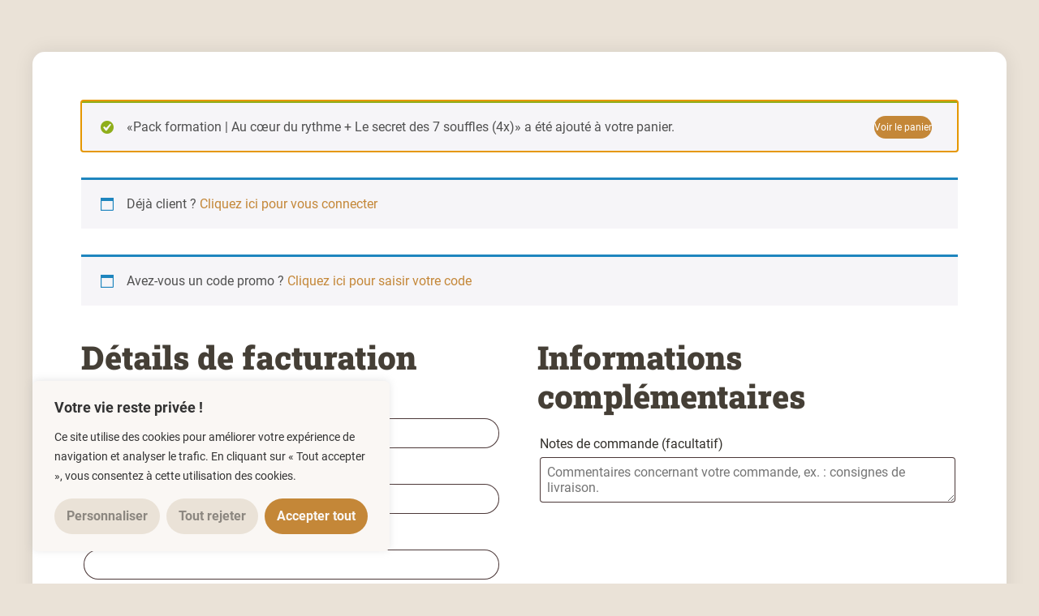

--- FILE ---
content_type: text/html; charset=UTF-8
request_url: https://www.wakademy.online/commande/?add-to-cart=45386
body_size: 65220
content:
<!DOCTYPE html>
<html lang="fr-FR">
<head>
	<meta charset="UTF-8">
		<meta name='robots' content='noindex, follow' />
	<style>img:is([sizes="auto" i], [sizes^="auto," i]) { contain-intrinsic-size: 3000px 1500px }</style>
	
	<!-- This site is optimized with the Yoast SEO plugin v26.4 - https://yoast.com/wordpress/plugins/seo/ -->
	<title>Validation de la commande - Wakademy</title>
	<link rel="canonical" href="https://www.wakademy.online/commande/" />
	<meta property="og:locale" content="fr_FR" />
	<meta property="og:type" content="article" />
	<meta property="og:title" content="Validation de la commande - Wakademy" />
	<meta property="og:url" content="https://www.wakademy.online/commande/" />
	<meta property="og:site_name" content="Wakademy" />
	<meta property="article:modified_time" content="2025-09-02T09:40:27+00:00" />
	<meta name="twitter:card" content="summary_large_image" />
	<script type="application/ld+json" class="yoast-schema-graph">{"@context":"https://schema.org","@graph":[{"@type":"WebPage","@id":"https://www.wakademy.online/commande/","url":"https://www.wakademy.online/commande/","name":"Validation de la commande - Wakademy","isPartOf":{"@id":"https://www.wakademy.online/#website"},"datePublished":"2019-09-26T16:10:26+00:00","dateModified":"2025-09-02T09:40:27+00:00","breadcrumb":{"@id":"https://www.wakademy.online/commande/#breadcrumb"},"inLanguage":"fr-FR","potentialAction":[{"@type":"ReadAction","target":["https://www.wakademy.online/commande/"]}]},{"@type":"BreadcrumbList","@id":"https://www.wakademy.online/commande/#breadcrumb","itemListElement":[{"@type":"ListItem","position":1,"name":"Home","item":"https://www.wakademy.online/"},{"@type":"ListItem","position":2,"name":"Validation de la commande"}]},{"@type":"WebSite","@id":"https://www.wakademy.online/#website","url":"https://www.wakademy.online/","name":"Wakademy","description":"École française de didgeridoo","publisher":{"@id":"https://www.wakademy.online/#organization"},"potentialAction":[{"@type":"SearchAction","target":{"@type":"EntryPoint","urlTemplate":"https://www.wakademy.online/?s={search_term_string}"},"query-input":{"@type":"PropertyValueSpecification","valueRequired":true,"valueName":"search_term_string"}}],"inLanguage":"fr-FR"},{"@type":"Organization","@id":"https://www.wakademy.online/#organization","name":"Wakademy","url":"https://www.wakademy.online/","logo":{"@type":"ImageObject","inLanguage":"fr-FR","@id":"https://www.wakademy.online/#/schema/logo/image/","url":"https://www.wakademy.online/wp-content/uploads/logo-wakademy-2.png","contentUrl":"https://www.wakademy.online/wp-content/uploads/logo-wakademy-2.png","width":512,"height":340,"caption":"Wakademy"},"image":{"@id":"https://www.wakademy.online/#/schema/logo/image/"}}]}</script>
	<!-- / Yoast SEO plugin. -->


<link rel="alternate" type="application/rss+xml" title="Wakademy &raquo; Flux" href="https://www.wakademy.online/feed/" />
<link rel="alternate" type="application/rss+xml" title="Wakademy &raquo; Flux des commentaires" href="https://www.wakademy.online/comments/feed/" />
<style id='global-styles-inline-css'>
:root{--wp--preset--aspect-ratio--square: 1;--wp--preset--aspect-ratio--4-3: 4/3;--wp--preset--aspect-ratio--3-4: 3/4;--wp--preset--aspect-ratio--3-2: 3/2;--wp--preset--aspect-ratio--2-3: 2/3;--wp--preset--aspect-ratio--16-9: 16/9;--wp--preset--aspect-ratio--9-16: 9/16;--wp--preset--color--black: #000000;--wp--preset--color--cyan-bluish-gray: #abb8c3;--wp--preset--color--white: #ffffff;--wp--preset--color--pale-pink: #f78da7;--wp--preset--color--vivid-red: #cf2e2e;--wp--preset--color--luminous-vivid-orange: #ff6900;--wp--preset--color--luminous-vivid-amber: #fcb900;--wp--preset--color--light-green-cyan: #7bdcb5;--wp--preset--color--vivid-green-cyan: #00d084;--wp--preset--color--pale-cyan-blue: #8ed1fc;--wp--preset--color--vivid-cyan-blue: #0693e3;--wp--preset--color--vivid-purple: #9b51e0;--wp--preset--gradient--vivid-cyan-blue-to-vivid-purple: linear-gradient(135deg,rgba(6,147,227,1) 0%,rgb(155,81,224) 100%);--wp--preset--gradient--light-green-cyan-to-vivid-green-cyan: linear-gradient(135deg,rgb(122,220,180) 0%,rgb(0,208,130) 100%);--wp--preset--gradient--luminous-vivid-amber-to-luminous-vivid-orange: linear-gradient(135deg,rgba(252,185,0,1) 0%,rgba(255,105,0,1) 100%);--wp--preset--gradient--luminous-vivid-orange-to-vivid-red: linear-gradient(135deg,rgba(255,105,0,1) 0%,rgb(207,46,46) 100%);--wp--preset--gradient--very-light-gray-to-cyan-bluish-gray: linear-gradient(135deg,rgb(238,238,238) 0%,rgb(169,184,195) 100%);--wp--preset--gradient--cool-to-warm-spectrum: linear-gradient(135deg,rgb(74,234,220) 0%,rgb(151,120,209) 20%,rgb(207,42,186) 40%,rgb(238,44,130) 60%,rgb(251,105,98) 80%,rgb(254,248,76) 100%);--wp--preset--gradient--blush-light-purple: linear-gradient(135deg,rgb(255,206,236) 0%,rgb(152,150,240) 100%);--wp--preset--gradient--blush-bordeaux: linear-gradient(135deg,rgb(254,205,165) 0%,rgb(254,45,45) 50%,rgb(107,0,62) 100%);--wp--preset--gradient--luminous-dusk: linear-gradient(135deg,rgb(255,203,112) 0%,rgb(199,81,192) 50%,rgb(65,88,208) 100%);--wp--preset--gradient--pale-ocean: linear-gradient(135deg,rgb(255,245,203) 0%,rgb(182,227,212) 50%,rgb(51,167,181) 100%);--wp--preset--gradient--electric-grass: linear-gradient(135deg,rgb(202,248,128) 0%,rgb(113,206,126) 100%);--wp--preset--gradient--midnight: linear-gradient(135deg,rgb(2,3,129) 0%,rgb(40,116,252) 100%);--wp--preset--font-size--small: 13px;--wp--preset--font-size--medium: 20px;--wp--preset--font-size--large: 36px;--wp--preset--font-size--x-large: 42px;--wp--preset--spacing--20: 0.44rem;--wp--preset--spacing--30: 0.67rem;--wp--preset--spacing--40: 1rem;--wp--preset--spacing--50: 1.5rem;--wp--preset--spacing--60: 2.25rem;--wp--preset--spacing--70: 3.38rem;--wp--preset--spacing--80: 5.06rem;--wp--preset--shadow--natural: 6px 6px 9px rgba(0, 0, 0, 0.2);--wp--preset--shadow--deep: 12px 12px 50px rgba(0, 0, 0, 0.4);--wp--preset--shadow--sharp: 6px 6px 0px rgba(0, 0, 0, 0.2);--wp--preset--shadow--outlined: 6px 6px 0px -3px rgba(255, 255, 255, 1), 6px 6px rgba(0, 0, 0, 1);--wp--preset--shadow--crisp: 6px 6px 0px rgba(0, 0, 0, 1);}:root { --wp--style--global--content-size: 800px;--wp--style--global--wide-size: 1200px; }:where(body) { margin: 0; }.wp-site-blocks > .alignleft { float: left; margin-right: 2em; }.wp-site-blocks > .alignright { float: right; margin-left: 2em; }.wp-site-blocks > .aligncenter { justify-content: center; margin-left: auto; margin-right: auto; }:where(.wp-site-blocks) > * { margin-block-start: 24px; margin-block-end: 0; }:where(.wp-site-blocks) > :first-child { margin-block-start: 0; }:where(.wp-site-blocks) > :last-child { margin-block-end: 0; }:root { --wp--style--block-gap: 24px; }:root :where(.is-layout-flow) > :first-child{margin-block-start: 0;}:root :where(.is-layout-flow) > :last-child{margin-block-end: 0;}:root :where(.is-layout-flow) > *{margin-block-start: 24px;margin-block-end: 0;}:root :where(.is-layout-constrained) > :first-child{margin-block-start: 0;}:root :where(.is-layout-constrained) > :last-child{margin-block-end: 0;}:root :where(.is-layout-constrained) > *{margin-block-start: 24px;margin-block-end: 0;}:root :where(.is-layout-flex){gap: 24px;}:root :where(.is-layout-grid){gap: 24px;}.is-layout-flow > .alignleft{float: left;margin-inline-start: 0;margin-inline-end: 2em;}.is-layout-flow > .alignright{float: right;margin-inline-start: 2em;margin-inline-end: 0;}.is-layout-flow > .aligncenter{margin-left: auto !important;margin-right: auto !important;}.is-layout-constrained > .alignleft{float: left;margin-inline-start: 0;margin-inline-end: 2em;}.is-layout-constrained > .alignright{float: right;margin-inline-start: 2em;margin-inline-end: 0;}.is-layout-constrained > .aligncenter{margin-left: auto !important;margin-right: auto !important;}.is-layout-constrained > :where(:not(.alignleft):not(.alignright):not(.alignfull)){max-width: var(--wp--style--global--content-size);margin-left: auto !important;margin-right: auto !important;}.is-layout-constrained > .alignwide{max-width: var(--wp--style--global--wide-size);}body .is-layout-flex{display: flex;}.is-layout-flex{flex-wrap: wrap;align-items: center;}.is-layout-flex > :is(*, div){margin: 0;}body .is-layout-grid{display: grid;}.is-layout-grid > :is(*, div){margin: 0;}body{padding-top: 0px;padding-right: 0px;padding-bottom: 0px;padding-left: 0px;}a:where(:not(.wp-element-button)){text-decoration: underline;}:root :where(.wp-element-button, .wp-block-button__link){background-color: #32373c;border-width: 0;color: #fff;font-family: inherit;font-size: inherit;line-height: inherit;padding: calc(0.667em + 2px) calc(1.333em + 2px);text-decoration: none;}.has-black-color{color: var(--wp--preset--color--black) !important;}.has-cyan-bluish-gray-color{color: var(--wp--preset--color--cyan-bluish-gray) !important;}.has-white-color{color: var(--wp--preset--color--white) !important;}.has-pale-pink-color{color: var(--wp--preset--color--pale-pink) !important;}.has-vivid-red-color{color: var(--wp--preset--color--vivid-red) !important;}.has-luminous-vivid-orange-color{color: var(--wp--preset--color--luminous-vivid-orange) !important;}.has-luminous-vivid-amber-color{color: var(--wp--preset--color--luminous-vivid-amber) !important;}.has-light-green-cyan-color{color: var(--wp--preset--color--light-green-cyan) !important;}.has-vivid-green-cyan-color{color: var(--wp--preset--color--vivid-green-cyan) !important;}.has-pale-cyan-blue-color{color: var(--wp--preset--color--pale-cyan-blue) !important;}.has-vivid-cyan-blue-color{color: var(--wp--preset--color--vivid-cyan-blue) !important;}.has-vivid-purple-color{color: var(--wp--preset--color--vivid-purple) !important;}.has-black-background-color{background-color: var(--wp--preset--color--black) !important;}.has-cyan-bluish-gray-background-color{background-color: var(--wp--preset--color--cyan-bluish-gray) !important;}.has-white-background-color{background-color: var(--wp--preset--color--white) !important;}.has-pale-pink-background-color{background-color: var(--wp--preset--color--pale-pink) !important;}.has-vivid-red-background-color{background-color: var(--wp--preset--color--vivid-red) !important;}.has-luminous-vivid-orange-background-color{background-color: var(--wp--preset--color--luminous-vivid-orange) !important;}.has-luminous-vivid-amber-background-color{background-color: var(--wp--preset--color--luminous-vivid-amber) !important;}.has-light-green-cyan-background-color{background-color: var(--wp--preset--color--light-green-cyan) !important;}.has-vivid-green-cyan-background-color{background-color: var(--wp--preset--color--vivid-green-cyan) !important;}.has-pale-cyan-blue-background-color{background-color: var(--wp--preset--color--pale-cyan-blue) !important;}.has-vivid-cyan-blue-background-color{background-color: var(--wp--preset--color--vivid-cyan-blue) !important;}.has-vivid-purple-background-color{background-color: var(--wp--preset--color--vivid-purple) !important;}.has-black-border-color{border-color: var(--wp--preset--color--black) !important;}.has-cyan-bluish-gray-border-color{border-color: var(--wp--preset--color--cyan-bluish-gray) !important;}.has-white-border-color{border-color: var(--wp--preset--color--white) !important;}.has-pale-pink-border-color{border-color: var(--wp--preset--color--pale-pink) !important;}.has-vivid-red-border-color{border-color: var(--wp--preset--color--vivid-red) !important;}.has-luminous-vivid-orange-border-color{border-color: var(--wp--preset--color--luminous-vivid-orange) !important;}.has-luminous-vivid-amber-border-color{border-color: var(--wp--preset--color--luminous-vivid-amber) !important;}.has-light-green-cyan-border-color{border-color: var(--wp--preset--color--light-green-cyan) !important;}.has-vivid-green-cyan-border-color{border-color: var(--wp--preset--color--vivid-green-cyan) !important;}.has-pale-cyan-blue-border-color{border-color: var(--wp--preset--color--pale-cyan-blue) !important;}.has-vivid-cyan-blue-border-color{border-color: var(--wp--preset--color--vivid-cyan-blue) !important;}.has-vivid-purple-border-color{border-color: var(--wp--preset--color--vivid-purple) !important;}.has-vivid-cyan-blue-to-vivid-purple-gradient-background{background: var(--wp--preset--gradient--vivid-cyan-blue-to-vivid-purple) !important;}.has-light-green-cyan-to-vivid-green-cyan-gradient-background{background: var(--wp--preset--gradient--light-green-cyan-to-vivid-green-cyan) !important;}.has-luminous-vivid-amber-to-luminous-vivid-orange-gradient-background{background: var(--wp--preset--gradient--luminous-vivid-amber-to-luminous-vivid-orange) !important;}.has-luminous-vivid-orange-to-vivid-red-gradient-background{background: var(--wp--preset--gradient--luminous-vivid-orange-to-vivid-red) !important;}.has-very-light-gray-to-cyan-bluish-gray-gradient-background{background: var(--wp--preset--gradient--very-light-gray-to-cyan-bluish-gray) !important;}.has-cool-to-warm-spectrum-gradient-background{background: var(--wp--preset--gradient--cool-to-warm-spectrum) !important;}.has-blush-light-purple-gradient-background{background: var(--wp--preset--gradient--blush-light-purple) !important;}.has-blush-bordeaux-gradient-background{background: var(--wp--preset--gradient--blush-bordeaux) !important;}.has-luminous-dusk-gradient-background{background: var(--wp--preset--gradient--luminous-dusk) !important;}.has-pale-ocean-gradient-background{background: var(--wp--preset--gradient--pale-ocean) !important;}.has-electric-grass-gradient-background{background: var(--wp--preset--gradient--electric-grass) !important;}.has-midnight-gradient-background{background: var(--wp--preset--gradient--midnight) !important;}.has-small-font-size{font-size: var(--wp--preset--font-size--small) !important;}.has-medium-font-size{font-size: var(--wp--preset--font-size--medium) !important;}.has-large-font-size{font-size: var(--wp--preset--font-size--large) !important;}.has-x-large-font-size{font-size: var(--wp--preset--font-size--x-large) !important;}
:root :where(.wp-block-pullquote){font-size: 1.5em;line-height: 1.6;}
</style>
<link rel='stylesheet' id='waka-fomo-css' href='https://www.wakademy.online/wp-content/plugins/waka-fomo/assets/css/waka-fomo.css?ver=1.0.1' media='all' />
<link rel='stylesheet' id='select2-css' href='https://www.wakademy.online/wp-content/plugins/woocommerce/assets/css/select2.css?ver=10.3.7' media='all' />
<link rel='stylesheet' id='woocommerce-layout-css' href='https://www.wakademy.online/wp-content/plugins/woocommerce/assets/css/woocommerce-layout.css?ver=10.3.7' media='all' />
<link rel='stylesheet' id='woocommerce-smallscreen-css' href='https://www.wakademy.online/wp-content/plugins/woocommerce/assets/css/woocommerce-smallscreen.css?ver=10.3.7' media='only screen and (max-width: 768px)' />
<link rel='stylesheet' id='woocommerce-general-css' href='https://www.wakademy.online/wp-content/plugins/woocommerce/assets/css/woocommerce.css?ver=10.3.7' media='all' />
<link rel='stylesheet' id='wcs-checkout-css' href='//www.wakademy.online/wp-content/plugins/woocommerce-subscriptions/assets/css/checkout.css?ver=10.3.7' media='all' />
<style id='woocommerce-inline-inline-css'>
.woocommerce form .form-row .required { visibility: visible; }
</style>
<link rel='stylesheet' id='wpml-legacy-horizontal-list-0-css' href='https://www.wakademy.online/wp-content/plugins/sitepress-multilingual-cms/templates/language-switchers/legacy-list-horizontal/style.min.css?ver=1' media='all' />
<link rel='stylesheet' id='wpml-menu-item-0-css' href='https://www.wakademy.online/wp-content/plugins/sitepress-multilingual-cms/templates/language-switchers/menu-item/style.min.css?ver=1' media='all' />
<link rel='stylesheet' id='waka-checkout-login-modal-css' href='https://www.wakademy.online/wp-content/plugins/waka-payments/assets/css/checkout-login-modal.css?ver=1.0.0' media='all' />
<link rel='stylesheet' id='brands-styles-css' href='https://www.wakademy.online/wp-content/plugins/woocommerce/assets/css/brands.css?ver=10.3.7' media='all' />
<link rel='stylesheet' id='waka-produit-widget-css' href='https://www.wakademy.online/wp-content/themes/hello-elementor-child/widgets/waka-produit.css?ver=1768210842' media='all' />
<link rel='stylesheet' id='hello-elementor-css' href='https://www.wakademy.online/wp-content/themes/hello-elementor/assets/css/reset.css?ver=3.4.5' media='all' />
<link rel='stylesheet' id='hello-elementor-theme-style-css' href='https://www.wakademy.online/wp-content/themes/hello-elementor/assets/css/theme.css?ver=3.4.5' media='all' />
<link rel='stylesheet' id='e-animation-shrink-css' href='https://www.wakademy.online/wp-content/plugins/elementor/assets/lib/animations/styles/e-animation-shrink.min.css?ver=3.33.1' media='all' />
<link rel='stylesheet' id='elementor-frontend-css' href='https://www.wakademy.online/wp-content/uploads/elementor/css/custom-frontend.min.css?ver=1768916790' media='all' />
<link rel='stylesheet' id='widget-nav-menu-css' href='https://www.wakademy.online/wp-content/uploads/elementor/css/custom-pro-widget-nav-menu.min.css?ver=1768916790' media='all' />
<link rel='stylesheet' id='e-animation-fadeInRight-css' href='https://www.wakademy.online/wp-content/plugins/elementor/assets/lib/animations/styles/fadeInRight.min.css?ver=3.33.1' media='all' />
<link rel='stylesheet' id='e-popup-css' href='https://www.wakademy.online/wp-content/plugins/elementor-pro/assets/css/conditionals/popup.min.css?ver=3.33.1' media='all' />
<link rel='stylesheet' id='elementor-icons-css' href='https://www.wakademy.online/wp-content/plugins/elementor/assets/lib/eicons/css/elementor-icons.min.css?ver=5.44.0' media='all' />
<link rel='stylesheet' id='elementor-post-48210-css' href='https://www.wakademy.online/wp-content/uploads/elementor/css/post-48210.css?ver=1768916790' media='all' />
<link rel='stylesheet' id='elementor-post-22400-css' href='https://www.wakademy.online/wp-content/uploads/elementor/css/post-22400.css?ver=1768917444' media='all' />
<link rel='stylesheet' id='elementor-post-77643-css' href='https://www.wakademy.online/wp-content/uploads/elementor/css/post-77643.css?ver=1768916791' media='all' />
<link rel='stylesheet' id='simple-lms-shortcodes-css' href='https://www.wakademy.online/wp-content/plugins/simple-lms/frontend/assets/css/shortcodes.css?ver=1.0.0' media='all' />
<link rel='stylesheet' id='elementor-icons-shared-0-css' href='https://www.wakademy.online/wp-content/plugins/elementor/assets/lib/font-awesome/css/fontawesome.min.css?ver=5.15.3' media='all' />
<link rel='stylesheet' id='elementor-icons-fa-solid-css' href='https://www.wakademy.online/wp-content/plugins/elementor/assets/lib/font-awesome/css/solid.min.css?ver=5.15.3' media='all' />
<script id="wpml-cookie-js-extra">
var wpml_cookies = {"wp-wpml_current_language":{"value":"fr","expires":1,"path":"\/"}};
var wpml_cookies = {"wp-wpml_current_language":{"value":"fr","expires":1,"path":"\/"}};
</script>
<script src="https://www.wakademy.online/wp-content/plugins/sitepress-multilingual-cms/res/js/cookies/language-cookie.js?ver=485900" id="wpml-cookie-js" defer data-wp-strategy="defer"></script>
<script id="cookie-law-info-js-extra">
var _ckyConfig = {"_ipData":[],"_assetsURL":"https:\/\/www.wakademy.online\/wp-content\/plugins\/cookie-law-info\/lite\/frontend\/images\/","_publicURL":"https:\/\/www.wakademy.online","_expiry":"365","_categories":[{"name":"N\u00e9cessaire","slug":"necessary","isNecessary":true,"ccpaDoNotSell":true,"cookies":[],"active":true,"defaultConsent":{"gdpr":true,"ccpa":true}},{"name":"Fonctionnelle","slug":"functional","isNecessary":false,"ccpaDoNotSell":true,"cookies":[],"active":true,"defaultConsent":{"gdpr":false,"ccpa":false}},{"name":"Analytique","slug":"analytics","isNecessary":false,"ccpaDoNotSell":true,"cookies":[],"active":true,"defaultConsent":{"gdpr":false,"ccpa":false}},{"name":"Performance","slug":"performance","isNecessary":false,"ccpaDoNotSell":true,"cookies":[],"active":true,"defaultConsent":{"gdpr":false,"ccpa":false}},{"name":"Publicit\u00e9","slug":"advertisement","isNecessary":false,"ccpaDoNotSell":true,"cookies":[],"active":true,"defaultConsent":{"gdpr":false,"ccpa":false}}],"_activeLaw":"gdpr","_rootDomain":"","_block":"1","_showBanner":"1","_bannerConfig":{"settings":{"type":"box","preferenceCenterType":"popup","position":"bottom-left","applicableLaw":"gdpr"},"behaviours":{"reloadBannerOnAccept":false,"loadAnalyticsByDefault":false,"animations":{"onLoad":"animate","onHide":"sticky"}},"config":{"revisitConsent":{"status":false,"tag":"revisit-consent","position":"bottom-left","meta":{"url":"#"},"styles":{"background-color":"#C48738"},"elements":{"title":{"type":"text","tag":"revisit-consent-title","status":true,"styles":{"color":"#0056a7"}}}},"preferenceCenter":{"toggle":{"status":true,"tag":"detail-category-toggle","type":"toggle","states":{"active":{"styles":{"background-color":"#1863DC"}},"inactive":{"styles":{"background-color":"#D0D5D2"}}}}},"categoryPreview":{"status":false,"toggle":{"status":true,"tag":"detail-category-preview-toggle","type":"toggle","states":{"active":{"styles":{"background-color":"#1863DC"}},"inactive":{"styles":{"background-color":"#D0D5D2"}}}}},"videoPlaceholder":{"status":true,"styles":{"background-color":"#333333","border-color":"#333333","color":"#ffffff"}},"readMore":{"status":false,"tag":"readmore-button","type":"link","meta":{"noFollow":true,"newTab":true},"styles":{"color":"#8C8780","background-color":"transparent","border-color":"transparent"}},"showMore":{"status":true,"tag":"show-desc-button","type":"button","styles":{"color":"#1863DC"}},"showLess":{"status":true,"tag":"hide-desc-button","type":"button","styles":{"color":"#1863DC"}},"alwaysActive":{"status":true,"tag":"always-active","styles":{"color":"#008000"}},"manualLinks":{"status":true,"tag":"manual-links","type":"link","styles":{"color":"#1863DC"}},"auditTable":{"status":true},"optOption":{"status":true,"toggle":{"status":true,"tag":"optout-option-toggle","type":"toggle","states":{"active":{"styles":{"background-color":"#1863dc"}},"inactive":{"styles":{"background-color":"#FFFFFF"}}}}}}},"_version":"3.3.8","_logConsent":"1","_tags":[{"tag":"accept-button","styles":{"color":"#FAF7F4","background-color":"#C48738","border-color":"#C48738"}},{"tag":"reject-button","styles":{"color":"#8C8780","background-color":"#EAE2D7","border-color":"#8C8780"}},{"tag":"settings-button","styles":{"color":"#8C8780","background-color":"#EAE2D7","border-color":"#8C8780"}},{"tag":"readmore-button","styles":{"color":"#8C8780","background-color":"transparent","border-color":"transparent"}},{"tag":"donotsell-button","styles":{"color":"#1863DC","background-color":"transparent","border-color":"transparent"}},{"tag":"show-desc-button","styles":{"color":"#1863DC"}},{"tag":"hide-desc-button","styles":{"color":"#1863DC"}},{"tag":"cky-always-active","styles":[]},{"tag":"cky-link","styles":[]},{"tag":"accept-button","styles":{"color":"#FAF7F4","background-color":"#C48738","border-color":"#C48738"}},{"tag":"revisit-consent","styles":{"background-color":"#C48738"}}],"_shortCodes":[{"key":"cky_readmore","content":"<a href=\"#\" class=\"cky-policy\" aria-label=\"Politique relative aux cookies\" target=\"_blank\" rel=\"noopener\" data-cky-tag=\"readmore-button\">Politique relative aux cookies<\/a>","tag":"readmore-button","status":false,"attributes":{"rel":"nofollow","target":"_blank"}},{"key":"cky_show_desc","content":"<button class=\"cky-show-desc-btn\" data-cky-tag=\"show-desc-button\" aria-label=\"Afficher plus\">Afficher plus<\/button>","tag":"show-desc-button","status":true,"attributes":[]},{"key":"cky_hide_desc","content":"<button class=\"cky-show-desc-btn\" data-cky-tag=\"hide-desc-button\" aria-label=\"Afficher moins\">Afficher moins<\/button>","tag":"hide-desc-button","status":true,"attributes":[]},{"key":"cky_optout_show_desc","content":"[cky_optout_show_desc]","tag":"optout-show-desc-button","status":true,"attributes":[]},{"key":"cky_optout_hide_desc","content":"[cky_optout_hide_desc]","tag":"optout-hide-desc-button","status":true,"attributes":[]},{"key":"cky_category_toggle_label","content":"[cky_{{status}}_category_label] [cky_preference_{{category_slug}}_title]","tag":"","status":true,"attributes":[]},{"key":"cky_enable_category_label","content":"Activer","tag":"","status":true,"attributes":[]},{"key":"cky_disable_category_label","content":"D\u00e9sactiver","tag":"","status":true,"attributes":[]},{"key":"cky_video_placeholder","content":"<div class=\"video-placeholder-normal\" data-cky-tag=\"video-placeholder\" id=\"[UNIQUEID]\"><p class=\"video-placeholder-text-normal\" data-cky-tag=\"placeholder-title\">Veuillez accepter le consentement des cookies<\/p><\/div>","tag":"","status":true,"attributes":[]},{"key":"cky_enable_optout_label","content":"Activer","tag":"","status":true,"attributes":[]},{"key":"cky_disable_optout_label","content":"D\u00e9sactiver","tag":"","status":true,"attributes":[]},{"key":"cky_optout_toggle_label","content":"[cky_{{status}}_optout_label] [cky_optout_option_title]","tag":"","status":true,"attributes":[]},{"key":"cky_optout_option_title","content":"Ne pas vendre ou partager mes informations personnelles","tag":"","status":true,"attributes":[]},{"key":"cky_optout_close_label","content":"Fermer","tag":"","status":true,"attributes":[]},{"key":"cky_preference_close_label","content":"Fermer","tag":"","status":true,"attributes":[]}],"_rtl":"","_language":"fr","_providersToBlock":[]};
var _ckyStyles = {"css":".cky-overlay{background: #000000; opacity: 0.4; position: fixed; top: 0; left: 0; width: 100%; height: 100%; z-index: 99999999;}.cky-hide{display: none;}.cky-btn-revisit-wrapper{display: flex; align-items: center; justify-content: center; background: #0056a7; width: 45px; height: 45px; border-radius: 50%; position: fixed; z-index: 999999; cursor: pointer;}.cky-revisit-bottom-left{bottom: 15px; left: 15px;}.cky-revisit-bottom-right{bottom: 15px; right: 15px;}.cky-btn-revisit-wrapper .cky-btn-revisit{display: flex; align-items: center; justify-content: center; background: none; border: none; cursor: pointer; position: relative; margin: 0; padding: 0;}.cky-btn-revisit-wrapper .cky-btn-revisit img{max-width: fit-content; margin: 0; height: 30px; width: 30px;}.cky-revisit-bottom-left:hover::before{content: attr(data-tooltip); position: absolute; background: #4e4b66; color: #ffffff; left: calc(100% + 7px); font-size: 12px; line-height: 16px; width: max-content; padding: 4px 8px; border-radius: 4px;}.cky-revisit-bottom-left:hover::after{position: absolute; content: \"\"; border: 5px solid transparent; left: calc(100% + 2px); border-left-width: 0; border-right-color: #4e4b66;}.cky-revisit-bottom-right:hover::before{content: attr(data-tooltip); position: absolute; background: #4e4b66; color: #ffffff; right: calc(100% + 7px); font-size: 12px; line-height: 16px; width: max-content; padding: 4px 8px; border-radius: 4px;}.cky-revisit-bottom-right:hover::after{position: absolute; content: \"\"; border: 5px solid transparent; right: calc(100% + 2px); border-right-width: 0; border-left-color: #4e4b66;}.cky-revisit-hide{display: none;}.cky-consent-container{position: fixed; width: 440px; box-sizing: border-box; z-index: 9999999; border-radius: 6px;}.cky-consent-container .cky-consent-bar{background: #ffffff; border: 1px solid; padding: 20px 26px; box-shadow: 0 -1px 10px 0 #acabab4d; border-radius: 6px;}.cky-box-bottom-left{bottom: 40px; left: 40px;}.cky-box-bottom-right{bottom: 40px; right: 40px;}.cky-box-top-left{top: 40px; left: 40px;}.cky-box-top-right{top: 40px; right: 40px;}.cky-custom-brand-logo-wrapper .cky-custom-brand-logo{width: 100px; height: auto; margin: 0 0 12px 0;}.cky-notice .cky-title{color: #212121; font-weight: 700; font-size: 18px; line-height: 24px; margin: 0 0 12px 0;}.cky-notice-des *,.cky-preference-content-wrapper *,.cky-accordion-header-des *,.cky-gpc-wrapper .cky-gpc-desc *{font-size: 14px;}.cky-notice-des{color: #212121; font-size: 14px; line-height: 24px; font-weight: 400;}.cky-notice-des img{height: 25px; width: 25px;}.cky-consent-bar .cky-notice-des p,.cky-gpc-wrapper .cky-gpc-desc p,.cky-preference-body-wrapper .cky-preference-content-wrapper p,.cky-accordion-header-wrapper .cky-accordion-header-des p,.cky-cookie-des-table li div:last-child p{color: inherit; margin-top: 0; overflow-wrap: break-word;}.cky-notice-des P:last-child,.cky-preference-content-wrapper p:last-child,.cky-cookie-des-table li div:last-child p:last-child,.cky-gpc-wrapper .cky-gpc-desc p:last-child{margin-bottom: 0;}.cky-notice-des a.cky-policy,.cky-notice-des button.cky-policy{font-size: 14px; color: #1863dc; white-space: nowrap; cursor: pointer; background: transparent; border: 1px solid; text-decoration: underline;}.cky-notice-des button.cky-policy{padding: 0;}.cky-notice-des a.cky-policy:focus-visible,.cky-notice-des button.cky-policy:focus-visible,.cky-preference-content-wrapper .cky-show-desc-btn:focus-visible,.cky-accordion-header .cky-accordion-btn:focus-visible,.cky-preference-header .cky-btn-close:focus-visible,.cky-switch input[type=\"checkbox\"]:focus-visible,.cky-footer-wrapper a:focus-visible,.cky-btn:focus-visible{outline: 2px solid #1863dc; outline-offset: 2px;}.cky-btn:focus:not(:focus-visible),.cky-accordion-header .cky-accordion-btn:focus:not(:focus-visible),.cky-preference-content-wrapper .cky-show-desc-btn:focus:not(:focus-visible),.cky-btn-revisit-wrapper .cky-btn-revisit:focus:not(:focus-visible),.cky-preference-header .cky-btn-close:focus:not(:focus-visible),.cky-consent-bar .cky-banner-btn-close:focus:not(:focus-visible){outline: 0;}button.cky-show-desc-btn:not(:hover):not(:active){color: #1863dc; background: transparent;}button.cky-accordion-btn:not(:hover):not(:active),button.cky-banner-btn-close:not(:hover):not(:active),button.cky-btn-revisit:not(:hover):not(:active),button.cky-btn-close:not(:hover):not(:active){background: transparent;}.cky-consent-bar button:hover,.cky-modal.cky-modal-open button:hover,.cky-consent-bar button:focus,.cky-modal.cky-modal-open button:focus{text-decoration: none;}.cky-notice-btn-wrapper{display: flex; justify-content: flex-start; align-items: center; flex-wrap: wrap; margin-top: 16px;}.cky-notice-btn-wrapper .cky-btn{text-shadow: none; box-shadow: none;}.cky-btn{flex: auto; max-width: 100%; font-size: 14px; font-family: inherit; line-height: 24px; padding: 8px; font-weight: 500; margin: 0 8px 0 0; border-radius: 2px; cursor: pointer; text-align: center; text-transform: none; min-height: 0;}.cky-btn:hover{opacity: 0.8;}.cky-btn-customize{color: #1863dc; background: transparent; border: 2px solid #1863dc;}.cky-btn-reject{color: #1863dc; background: transparent; border: 2px solid #1863dc;}.cky-btn-accept{background: #1863dc; color: #ffffff; border: 2px solid #1863dc;}.cky-btn:last-child{margin-right: 0;}@media (max-width: 576px){.cky-box-bottom-left{bottom: 0; left: 0;}.cky-box-bottom-right{bottom: 0; right: 0;}.cky-box-top-left{top: 0; left: 0;}.cky-box-top-right{top: 0; right: 0;}}@media (max-height: 480px){.cky-consent-container{max-height: 100vh;overflow-y: scroll}.cky-notice-des{max-height: unset !important;overflow-y: unset !important}.cky-preference-center{height: 100vh;overflow: auto !important}.cky-preference-center .cky-preference-body-wrapper{overflow: unset}}@media (max-width: 440px){.cky-box-bottom-left, .cky-box-bottom-right, .cky-box-top-left, .cky-box-top-right{width: 100%; max-width: 100%;}.cky-consent-container .cky-consent-bar{padding: 20px 0;}.cky-custom-brand-logo-wrapper, .cky-notice .cky-title, .cky-notice-des, .cky-notice-btn-wrapper{padding: 0 24px;}.cky-notice-des{max-height: 40vh; overflow-y: scroll;}.cky-notice-btn-wrapper{flex-direction: column; margin-top: 0;}.cky-btn{width: 100%; margin: 10px 0 0 0;}.cky-notice-btn-wrapper .cky-btn-customize{order: 2;}.cky-notice-btn-wrapper .cky-btn-reject{order: 3;}.cky-notice-btn-wrapper .cky-btn-accept{order: 1; margin-top: 16px;}}@media (max-width: 352px){.cky-notice .cky-title{font-size: 16px;}.cky-notice-des *{font-size: 12px;}.cky-notice-des, .cky-btn{font-size: 12px;}}.cky-modal.cky-modal-open{display: flex; visibility: visible; -webkit-transform: translate(-50%, -50%); -moz-transform: translate(-50%, -50%); -ms-transform: translate(-50%, -50%); -o-transform: translate(-50%, -50%); transform: translate(-50%, -50%); top: 50%; left: 50%; transition: all 1s ease;}.cky-modal{box-shadow: 0 32px 68px rgba(0, 0, 0, 0.3); margin: 0 auto; position: fixed; max-width: 100%; background: #ffffff; top: 50%; box-sizing: border-box; border-radius: 6px; z-index: 999999999; color: #212121; -webkit-transform: translate(-50%, 100%); -moz-transform: translate(-50%, 100%); -ms-transform: translate(-50%, 100%); -o-transform: translate(-50%, 100%); transform: translate(-50%, 100%); visibility: hidden; transition: all 0s ease;}.cky-preference-center{max-height: 79vh; overflow: hidden; width: 845px; overflow: hidden; flex: 1 1 0; display: flex; flex-direction: column; border-radius: 6px;}.cky-preference-header{display: flex; align-items: center; justify-content: space-between; padding: 22px 24px; border-bottom: 1px solid;}.cky-preference-header .cky-preference-title{font-size: 18px; font-weight: 700; line-height: 24px;}.cky-preference-header .cky-btn-close{margin: 0; cursor: pointer; vertical-align: middle; padding: 0; background: none; border: none; width: 24px; height: 24px; min-height: 0; line-height: 0; text-shadow: none; box-shadow: none;}.cky-preference-header .cky-btn-close img{margin: 0; height: 10px; width: 10px;}.cky-preference-body-wrapper{padding: 0 24px; flex: 1; overflow: auto; box-sizing: border-box;}.cky-preference-content-wrapper,.cky-gpc-wrapper .cky-gpc-desc{font-size: 14px; line-height: 24px; font-weight: 400; padding: 12px 0;}.cky-preference-content-wrapper{border-bottom: 1px solid;}.cky-preference-content-wrapper img{height: 25px; width: 25px;}.cky-preference-content-wrapper .cky-show-desc-btn{font-size: 14px; font-family: inherit; color: #1863dc; text-decoration: none; line-height: 24px; padding: 0; margin: 0; white-space: nowrap; cursor: pointer; background: transparent; border-color: transparent; text-transform: none; min-height: 0; text-shadow: none; box-shadow: none;}.cky-accordion-wrapper{margin-bottom: 10px;}.cky-accordion{border-bottom: 1px solid;}.cky-accordion:last-child{border-bottom: none;}.cky-accordion .cky-accordion-item{display: flex; margin-top: 10px;}.cky-accordion .cky-accordion-body{display: none;}.cky-accordion.cky-accordion-active .cky-accordion-body{display: block; padding: 0 22px; margin-bottom: 16px;}.cky-accordion-header-wrapper{cursor: pointer; width: 100%;}.cky-accordion-item .cky-accordion-header{display: flex; justify-content: space-between; align-items: center;}.cky-accordion-header .cky-accordion-btn{font-size: 16px; font-family: inherit; color: #212121; line-height: 24px; background: none; border: none; font-weight: 700; padding: 0; margin: 0; cursor: pointer; text-transform: none; min-height: 0; text-shadow: none; box-shadow: none;}.cky-accordion-header .cky-always-active{color: #008000; font-weight: 600; line-height: 24px; font-size: 14px;}.cky-accordion-header-des{font-size: 14px; line-height: 24px; margin: 10px 0 16px 0;}.cky-accordion-chevron{margin-right: 22px; position: relative; cursor: pointer;}.cky-accordion-chevron-hide{display: none;}.cky-accordion .cky-accordion-chevron i::before{content: \"\"; position: absolute; border-right: 1.4px solid; border-bottom: 1.4px solid; border-color: inherit; height: 6px; width: 6px; -webkit-transform: rotate(-45deg); -moz-transform: rotate(-45deg); -ms-transform: rotate(-45deg); -o-transform: rotate(-45deg); transform: rotate(-45deg); transition: all 0.2s ease-in-out; top: 8px;}.cky-accordion.cky-accordion-active .cky-accordion-chevron i::before{-webkit-transform: rotate(45deg); -moz-transform: rotate(45deg); -ms-transform: rotate(45deg); -o-transform: rotate(45deg); transform: rotate(45deg);}.cky-audit-table{background: #f4f4f4; border-radius: 6px;}.cky-audit-table .cky-empty-cookies-text{color: inherit; font-size: 12px; line-height: 24px; margin: 0; padding: 10px;}.cky-audit-table .cky-cookie-des-table{font-size: 12px; line-height: 24px; font-weight: normal; padding: 15px 10px; border-bottom: 1px solid; border-bottom-color: inherit; margin: 0;}.cky-audit-table .cky-cookie-des-table:last-child{border-bottom: none;}.cky-audit-table .cky-cookie-des-table li{list-style-type: none; display: flex; padding: 3px 0;}.cky-audit-table .cky-cookie-des-table li:first-child{padding-top: 0;}.cky-cookie-des-table li div:first-child{width: 100px; font-weight: 600; word-break: break-word; word-wrap: break-word;}.cky-cookie-des-table li div:last-child{flex: 1; word-break: break-word; word-wrap: break-word; margin-left: 8px;}.cky-footer-shadow{display: block; width: 100%; height: 40px; background: linear-gradient(180deg, rgba(255, 255, 255, 0) 0%, #ffffff 100%); position: absolute; bottom: calc(100% - 1px);}.cky-footer-wrapper{position: relative;}.cky-prefrence-btn-wrapper{display: flex; flex-wrap: wrap; align-items: center; justify-content: center; padding: 22px 24px; border-top: 1px solid;}.cky-prefrence-btn-wrapper .cky-btn{flex: auto; max-width: 100%; text-shadow: none; box-shadow: none;}.cky-btn-preferences{color: #1863dc; background: transparent; border: 2px solid #1863dc;}.cky-preference-header,.cky-preference-body-wrapper,.cky-preference-content-wrapper,.cky-accordion-wrapper,.cky-accordion,.cky-accordion-wrapper,.cky-footer-wrapper,.cky-prefrence-btn-wrapper{border-color: inherit;}@media (max-width: 845px){.cky-modal{max-width: calc(100% - 16px);}}@media (max-width: 576px){.cky-modal{max-width: 100%;}.cky-preference-center{max-height: 100vh;}.cky-prefrence-btn-wrapper{flex-direction: column;}.cky-accordion.cky-accordion-active .cky-accordion-body{padding-right: 0;}.cky-prefrence-btn-wrapper .cky-btn{width: 100%; margin: 10px 0 0 0;}.cky-prefrence-btn-wrapper .cky-btn-reject{order: 3;}.cky-prefrence-btn-wrapper .cky-btn-accept{order: 1; margin-top: 0;}.cky-prefrence-btn-wrapper .cky-btn-preferences{order: 2;}}@media (max-width: 425px){.cky-accordion-chevron{margin-right: 15px;}.cky-notice-btn-wrapper{margin-top: 0;}.cky-accordion.cky-accordion-active .cky-accordion-body{padding: 0 15px;}}@media (max-width: 352px){.cky-preference-header .cky-preference-title{font-size: 16px;}.cky-preference-header{padding: 16px 24px;}.cky-preference-content-wrapper *, .cky-accordion-header-des *{font-size: 12px;}.cky-preference-content-wrapper, .cky-preference-content-wrapper .cky-show-more, .cky-accordion-header .cky-always-active, .cky-accordion-header-des, .cky-preference-content-wrapper .cky-show-desc-btn, .cky-notice-des a.cky-policy{font-size: 12px;}.cky-accordion-header .cky-accordion-btn{font-size: 14px;}}.cky-switch{display: flex;}.cky-switch input[type=\"checkbox\"]{position: relative; width: 44px; height: 24px; margin: 0; background: #d0d5d2; -webkit-appearance: none; border-radius: 50px; cursor: pointer; outline: 0; border: none; top: 0;}.cky-switch input[type=\"checkbox\"]:checked{background: #1863dc;}.cky-switch input[type=\"checkbox\"]:before{position: absolute; content: \"\"; height: 20px; width: 20px; left: 2px; bottom: 2px; border-radius: 50%; background-color: white; -webkit-transition: 0.4s; transition: 0.4s; margin: 0;}.cky-switch input[type=\"checkbox\"]:after{display: none;}.cky-switch input[type=\"checkbox\"]:checked:before{-webkit-transform: translateX(20px); -ms-transform: translateX(20px); transform: translateX(20px);}@media (max-width: 425px){.cky-switch input[type=\"checkbox\"]{width: 38px; height: 21px;}.cky-switch input[type=\"checkbox\"]:before{height: 17px; width: 17px;}.cky-switch input[type=\"checkbox\"]:checked:before{-webkit-transform: translateX(17px); -ms-transform: translateX(17px); transform: translateX(17px);}}.cky-consent-bar .cky-banner-btn-close{position: absolute; right: 9px; top: 5px; background: none; border: none; cursor: pointer; padding: 0; margin: 0; min-height: 0; line-height: 0; height: 24px; width: 24px; text-shadow: none; box-shadow: none;}.cky-consent-bar .cky-banner-btn-close img{height: 9px; width: 9px; margin: 0;}.cky-notice-group{font-size: 14px; line-height: 24px; font-weight: 400; color: #212121;}.cky-notice-btn-wrapper .cky-btn-do-not-sell{font-size: 14px; line-height: 24px; padding: 6px 0; margin: 0; font-weight: 500; background: none; border-radius: 2px; border: none; cursor: pointer; text-align: left; color: #1863dc; background: transparent; border-color: transparent; box-shadow: none; text-shadow: none;}.cky-consent-bar .cky-banner-btn-close:focus-visible,.cky-notice-btn-wrapper .cky-btn-do-not-sell:focus-visible,.cky-opt-out-btn-wrapper .cky-btn:focus-visible,.cky-opt-out-checkbox-wrapper input[type=\"checkbox\"].cky-opt-out-checkbox:focus-visible{outline: 2px solid #1863dc; outline-offset: 2px;}@media (max-width: 440px){.cky-consent-container{width: 100%;}}@media (max-width: 352px){.cky-notice-des a.cky-policy, .cky-notice-btn-wrapper .cky-btn-do-not-sell{font-size: 12px;}}.cky-opt-out-wrapper{padding: 12px 0;}.cky-opt-out-wrapper .cky-opt-out-checkbox-wrapper{display: flex; align-items: center;}.cky-opt-out-checkbox-wrapper .cky-opt-out-checkbox-label{font-size: 16px; font-weight: 700; line-height: 24px; margin: 0 0 0 12px; cursor: pointer;}.cky-opt-out-checkbox-wrapper input[type=\"checkbox\"].cky-opt-out-checkbox{background-color: #ffffff; border: 1px solid black; width: 20px; height: 18.5px; margin: 0; -webkit-appearance: none; position: relative; display: flex; align-items: center; justify-content: center; border-radius: 2px; cursor: pointer;}.cky-opt-out-checkbox-wrapper input[type=\"checkbox\"].cky-opt-out-checkbox:checked{background-color: #1863dc; border: none;}.cky-opt-out-checkbox-wrapper input[type=\"checkbox\"].cky-opt-out-checkbox:checked::after{left: 6px; bottom: 4px; width: 7px; height: 13px; border: solid #ffffff; border-width: 0 3px 3px 0; border-radius: 2px; -webkit-transform: rotate(45deg); -ms-transform: rotate(45deg); transform: rotate(45deg); content: \"\"; position: absolute; box-sizing: border-box;}.cky-opt-out-checkbox-wrapper.cky-disabled .cky-opt-out-checkbox-label,.cky-opt-out-checkbox-wrapper.cky-disabled input[type=\"checkbox\"].cky-opt-out-checkbox{cursor: no-drop;}.cky-gpc-wrapper{margin: 0 0 0 32px;}.cky-footer-wrapper .cky-opt-out-btn-wrapper{display: flex; flex-wrap: wrap; align-items: center; justify-content: center; padding: 22px 24px;}.cky-opt-out-btn-wrapper .cky-btn{flex: auto; max-width: 100%; text-shadow: none; box-shadow: none;}.cky-opt-out-btn-wrapper .cky-btn-cancel{border: 1px solid #dedfe0; background: transparent; color: #858585;}.cky-opt-out-btn-wrapper .cky-btn-confirm{background: #1863dc; color: #ffffff; border: 1px solid #1863dc;}@media (max-width: 352px){.cky-opt-out-checkbox-wrapper .cky-opt-out-checkbox-label{font-size: 14px;}.cky-gpc-wrapper .cky-gpc-desc, .cky-gpc-wrapper .cky-gpc-desc *{font-size: 12px;}.cky-opt-out-checkbox-wrapper input[type=\"checkbox\"].cky-opt-out-checkbox{width: 16px; height: 16px;}.cky-opt-out-checkbox-wrapper input[type=\"checkbox\"].cky-opt-out-checkbox:checked::after{left: 5px; bottom: 4px; width: 3px; height: 9px;}.cky-gpc-wrapper{margin: 0 0 0 28px;}}.video-placeholder-youtube{background-size: 100% 100%; background-position: center; background-repeat: no-repeat; background-color: #b2b0b059; position: relative; display: flex; align-items: center; justify-content: center; max-width: 100%;}.video-placeholder-text-youtube{text-align: center; align-items: center; padding: 10px 16px; background-color: #000000cc; color: #ffffff; border: 1px solid; border-radius: 2px; cursor: pointer;}.video-placeholder-normal{background-image: url(\"\/wp-content\/plugins\/cookie-law-info\/lite\/frontend\/images\/placeholder.svg\"); background-size: 80px; background-position: center; background-repeat: no-repeat; background-color: #b2b0b059; position: relative; display: flex; align-items: flex-end; justify-content: center; max-width: 100%;}.video-placeholder-text-normal{align-items: center; padding: 10px 16px; text-align: center; border: 1px solid; border-radius: 2px; cursor: pointer;}.cky-rtl{direction: rtl; text-align: right;}.cky-rtl .cky-banner-btn-close{left: 9px; right: auto;}.cky-rtl .cky-notice-btn-wrapper .cky-btn:last-child{margin-right: 8px;}.cky-rtl .cky-notice-btn-wrapper .cky-btn:first-child{margin-right: 0;}.cky-rtl .cky-notice-btn-wrapper{margin-left: 0; margin-right: 15px;}.cky-rtl .cky-prefrence-btn-wrapper .cky-btn{margin-right: 8px;}.cky-rtl .cky-prefrence-btn-wrapper .cky-btn:first-child{margin-right: 0;}.cky-rtl .cky-accordion .cky-accordion-chevron i::before{border: none; border-left: 1.4px solid; border-top: 1.4px solid; left: 12px;}.cky-rtl .cky-accordion.cky-accordion-active .cky-accordion-chevron i::before{-webkit-transform: rotate(-135deg); -moz-transform: rotate(-135deg); -ms-transform: rotate(-135deg); -o-transform: rotate(-135deg); transform: rotate(-135deg);}@media (max-width: 768px){.cky-rtl .cky-notice-btn-wrapper{margin-right: 0;}}@media (max-width: 576px){.cky-rtl .cky-notice-btn-wrapper .cky-btn:last-child{margin-right: 0;}.cky-rtl .cky-prefrence-btn-wrapper .cky-btn{margin-right: 0;}.cky-rtl .cky-accordion.cky-accordion-active .cky-accordion-body{padding: 0 22px 0 0;}}@media (max-width: 425px){.cky-rtl .cky-accordion.cky-accordion-active .cky-accordion-body{padding: 0 15px 0 0;}}.cky-rtl .cky-opt-out-btn-wrapper .cky-btn{margin-right: 12px;}.cky-rtl .cky-opt-out-btn-wrapper .cky-btn:first-child{margin-right: 0;}.cky-rtl .cky-opt-out-checkbox-wrapper .cky-opt-out-checkbox-label{margin: 0 12px 0 0;}"};
</script>
<script src="https://www.wakademy.online/wp-content/plugins/cookie-law-info/lite/frontend/js/script.min.js?ver=3.3.8" id="cookie-law-info-js"></script>
<script src="https://www.wakademy.online/wp-includes/js/jquery/jquery.min.js?ver=3.7.1" id="jquery-core-js"></script>
<script src="https://www.wakademy.online/wp-includes/js/jquery/jquery-migrate.min.js?ver=3.4.1" id="jquery-migrate-js"></script>
<script src="https://www.wakademy.online/wp-content/plugins/woocommerce/assets/js/selectWoo/selectWoo.full.min.js?ver=1.0.9-wc.10.3.7" id="selectWoo-js" defer data-wp-strategy="defer"></script>
<script src="https://www.wakademy.online/wp-content/plugins/woocommerce/assets/js/jquery-blockui/jquery.blockUI.min.js?ver=2.7.0-wc.10.3.7" id="wc-jquery-blockui-js" defer data-wp-strategy="defer"></script>
<script src="https://www.wakademy.online/wp-content/plugins/woocommerce/assets/js/js-cookie/js.cookie.min.js?ver=2.1.4-wc.10.3.7" id="wc-js-cookie-js" defer data-wp-strategy="defer"></script>
<script id="woocommerce-js-extra">
var woocommerce_params = {"ajax_url":"\/wp-admin\/admin-ajax.php","wc_ajax_url":"\/?wc-ajax=%%endpoint%%","i18n_password_show":"Afficher le mot de passe","i18n_password_hide":"Masquer le mot de passe"};
</script>
<script src="https://www.wakademy.online/wp-content/plugins/woocommerce/assets/js/frontend/woocommerce.min.js?ver=10.3.7" id="woocommerce-js" defer data-wp-strategy="defer"></script>
<script id="wc-country-select-js-extra">
var wc_country_select_params = {"countries":"{\"AF\":[],\"AL\":{\"AL-01\":\"Berat\",\"AL-09\":\"Dib\\u00ebr\",\"AL-02\":\"Durr\\u00ebs\",\"AL-03\":\"Elbasan\",\"AL-04\":\"Fier\",\"AL-05\":\"Gjirokast\\u00ebr\",\"AL-06\":\"Kor\\u00e7\\u00eb\",\"AL-07\":\"Kuk\\u00ebs\",\"AL-08\":\"Lezh\\u00eb\",\"AL-10\":\"Shkod\\u00ebr\",\"AL-11\":\"Tirana\",\"AL-12\":\"Vlor\\u00eb\"},\"AO\":{\"BGO\":\"Bengo\",\"BLU\":\"Bengu\\u00e9la\",\"BIE\":\"Bi\\u00e9\",\"CAB\":\"Cabinda\",\"CNN\":\"Kunene\",\"HUA\":\"Huambo\",\"HUI\":\"Huila\",\"CCU\":\"Kwando-Kubango\",\"CNO\":\"Kwanza-Nord\",\"CUS\":\"Kwanza-Sud\",\"LUA\":\"Luanda\",\"LNO\":\"Lunda-Nord\",\"LSU\":\"Lunda-Sud\",\"MAL\":\"Malanje\",\"MOX\":\"Moxico\",\"NAM\":\"Namibe\",\"UIG\":\"U\\u00edge\",\"ZAI\":\"Za\\u00efre\"},\"AR\":{\"C\":\"Ciudad Aut\\u00f3noma de Buenos Aires\",\"B\":\"Buenos Aires\",\"K\":\"Province de Catamarca\",\"H\":\"Province du Chaco\",\"U\":\"Province de Chubut\",\"X\":\"C\\u00f3rdoba\",\"W\":\"Province de Corrientes\",\"E\":\"Entre R\\u00edos\",\"P\":\"Province de Formosa\",\"Y\":\"Province de Jujuy\",\"L\":\"La Pampa\",\"F\":\"La Rioja\",\"M\":\"Mendoza\",\"N\":\"Province de Misiones\",\"Q\":\"Neuqu\\u00e9n\",\"R\":\"R\\u00edo Negro\",\"A\":\"Salta\",\"J\":\"San Juan\",\"D\":\"San Luis\",\"Z\":\"Santa Cruz\",\"S\":\"Santa Fe\",\"G\":\"Province de Santiago del Estero\",\"V\":\"Terre de Feu\",\"T\":\"Tucum\\u00e1n\"},\"AT\":[],\"AU\":{\"ACT\":\"Australian Capital Territory\",\"NSW\":\"New South Wales\",\"NT\":\"Territoire du Nord\",\"QLD\":\"Queensland\",\"SA\":\"South Australia\",\"TAS\":\"Tasmania\",\"VIC\":\"Victoria\",\"WA\":\"Western Australia\"},\"AX\":[],\"BD\":{\"BD-05\":\"Bagerhat\",\"BD-01\":\"Bandarban\",\"BD-02\":\"Barguna\",\"BD-06\":\"Barisal\",\"BD-07\":\"Bhola\",\"BD-03\":\"Bogra\",\"BD-04\":\"Brahmanbaria\",\"BD-09\":\"Chandpur\",\"BD-10\":\"Chattogram\",\"BD-12\":\"Chuadanga\",\"BD-11\":\"Cox\u2019s Bazar\",\"BD-08\":\"Comilla\",\"BD-13\":\"Dhaka\",\"BD-14\":\"Dinajpur\",\"BD-15\":\"Faridpur \",\"BD-16\":\"Feni\",\"BD-19\":\"Gaibandha\",\"BD-18\":\"Gazipur\",\"BD-17\":\"Gopalganj\",\"BD-20\":\"Habiganj\",\"BD-21\":\"Jamalpur\",\"BD-22\":\"Jashore\",\"BD-25\":\"Jhalokati\",\"BD-23\":\"Jhenaidah\",\"BD-24\":\"Joypurhat\",\"BD-29\":\"Khagrachhari\",\"BD-27\":\"Khulna\",\"BD-26\":\"Kishoreganj\",\"BD-28\":\"Kurigram\",\"BD-30\":\"Kushtia\",\"BD-31\":\"Lakshmipur\",\"BD-32\":\"Lalmonirhat\",\"BD-36\":\"Madaripur\",\"BD-37\":\"Magura\",\"BD-33\":\"Manikganj \",\"BD-39\":\"Meherpur\",\"BD-38\":\"Moulvibazar\",\"BD-35\":\"Munshiganj\",\"BD-34\":\"Mymensingh\",\"BD-48\":\"Naogaon\",\"BD-43\":\"Narail\",\"BD-40\":\"Narayanganj\",\"BD-42\":\"Narsingdi\",\"BD-44\":\"Natore\",\"BD-45\":\"Nawabganj\",\"BD-41\":\"Netrakona\",\"BD-46\":\"Nilphamari\",\"BD-47\":\"Noakhali\",\"BD-49\":\"Pabna\",\"BD-52\":\"Panchagarh\",\"BD-51\":\"Patuakhali\",\"BD-50\":\"Pirojpur\",\"BD-53\":\"Rajbari\",\"BD-54\":\"Rajshahi\",\"BD-56\":\"Rangamati\",\"BD-55\":\"Rangpur\",\"BD-58\":\"Satkhira\",\"BD-62\":\"Shariatpur\",\"BD-57\":\"Sherpur\",\"BD-59\":\"Sirajganj\",\"BD-61\":\"Sunamganj\",\"BD-60\":\"Sylhet\",\"BD-63\":\"Tangail\",\"BD-64\":\"Thakurgaon\"},\"BE\":[],\"BG\":{\"BG-01\":\"Blagoevgrad\",\"BG-02\":\"Burgas\",\"BG-08\":\"Dobrich\",\"BG-07\":\"Gabrovo\",\"BG-26\":\"Haskovo\",\"BG-09\":\"Kardzhali\",\"BG-10\":\"Kyustendil\",\"BG-11\":\"Lovech\",\"BG-12\":\"Montana\",\"BG-13\":\"Pazardzhik\",\"BG-14\":\"Pernik\",\"BG-15\":\"Pleven\",\"BG-16\":\"Plovdiv\",\"BG-17\":\"Razgrad\",\"BG-18\":\"Ruse\",\"BG-27\":\"Shumen\",\"BG-19\":\"Silistra\",\"BG-20\":\"Sliven\",\"BG-21\":\"Smolyan\",\"BG-23\":\"Sofia District\",\"BG-22\":\"Sofia\",\"BG-24\":\"Stara Zagora\",\"BG-25\":\"Targovishte\",\"BG-03\":\"Varna\",\"BG-04\":\"Veliko Tarnovo\",\"BG-05\":\"Vidin\",\"BG-06\":\"Vratsa\",\"BG-28\":\"Yambol\"},\"BH\":[],\"BI\":[],\"BJ\":{\"AL\":\"Alibori\",\"AK\":\"Atakora\",\"AQ\":\"Atlantique\",\"BO\":\"Borgou\",\"CO\":\"Collines\",\"KO\":\"Kouffo\",\"DO\":\"Donga\",\"LI\":\"Littoral\",\"MO\":\"Mono\",\"OU\":\"Ou\\u00e9m\\u00e9\",\"PL\":\"Plateau\",\"ZO\":\"Zou\"},\"BO\":{\"BO-B\":\"Beni\",\"BO-H\":\"Chuquisaca\",\"BO-C\":\"Cochabamba\",\"BO-L\":\"La Paz\",\"BO-O\":\"Oruro\",\"BO-N\":\"Pando\",\"BO-P\":\"Potos\\u00ed\",\"BO-S\":\"Santa Cruz\",\"BO-T\":\"Tarija\"},\"BR\":{\"AC\":\"Acre\",\"AL\":\"Alagoas\",\"AP\":\"Amap\\u00e1\",\"AM\":\"Amazonas\",\"BA\":\"Bahia\",\"CE\":\"Cear\\u00e1\",\"DF\":\"Distrito Federal\",\"ES\":\"Esp\\u00edrito Santo\",\"GO\":\"Goi\\u00e1s\",\"MA\":\"Maranh\\u00e3o\",\"MT\":\"Mato Grosso\",\"MS\":\"Mato Grosso do Sul\",\"MG\":\"Minas Gerais\",\"PA\":\"Par\\u00e1\",\"PB\":\"Para\\u00edba\",\"PR\":\"Paran\\u00e1\",\"PE\":\"Pernambuco\",\"PI\":\"Piau\\u00ed\",\"RJ\":\"Rio de Janeiro\",\"RN\":\"Rio Grande do Norte\",\"RS\":\"Rio Grande do Sul\",\"RO\":\"Rond\\u00f4nia\",\"RR\":\"Roraima\",\"SC\":\"Santa Catarina\",\"SP\":\"S\\u00e3o Paulo\",\"SE\":\"Sergipe\",\"TO\":\"Tocantins\"},\"CA\":{\"AB\":\"Alberta\",\"BC\":\"Colombie-Britannique\",\"MB\":\"Manitoba\",\"NB\":\"Nouveau-Brunswick\",\"NL\":\"Terre-Neuve-et-Labrador\",\"NT\":\"Territoires du Nord-Ouest\",\"NS\":\"Nouvelle-\\u00c9cosse\",\"NU\":\"Nunavut\",\"ON\":\"Ontario\",\"PE\":\"\\u00cele du Prince-\\u00c9douard\",\"QC\":\"Qu\\u00e9bec\",\"SK\":\"Saskatchewan\",\"YT\":\"Yukon\"},\"CH\":{\"AG\":\"Argovie\",\"AR\":\"Appenzell Rhodes-Ext\\u00e9rieures\",\"AI\":\"Appenzell Rhodes-Int\\u00e9rieures\",\"BL\":\"B\\u00e2le-Campagne\",\"BS\":\"B\\u00e2le-Ville\",\"BE\":\"Berne\",\"FR\":\"Fribourg\",\"GE\":\"Gen\\u00e8ve\",\"GL\":\"Glaris\",\"GR\":\"Graub\\u00fcnden\",\"JU\":\"Jura\",\"LU\":\"Lucerne\",\"NE\":\"Neuch\\u00e2tel\",\"NW\":\"Nidwald\",\"OW\":\"Obwald\",\"SH\":\"Schaffhouse\",\"SZ\":\"Schwytz\",\"SO\":\"Soleure\",\"SG\":\"Saint-Gall\",\"TG\":\"Thurgovie\",\"TI\":\"Tessin\",\"UR\":\"URI\",\"VS\":\"Valais\",\"VD\":\"Vaud\",\"ZG\":\"Zoug\",\"ZH\":\"Z\\u00fcrich\"},\"CL\":{\"CL-AI\":\"Ais\\u00e9n del General Carlos Iba\\u00f1ez del Campo\",\"CL-AN\":\"Antofagasta\",\"CL-AP\":\"Arica y Parinacota\",\"CL-AR\":\"La Araucan\\u00eda\",\"CL-AT\":\"Atacama\",\"CL-BI\":\"Biob\\u00edo\",\"CL-CO\":\"Coquimbo\",\"CL-LI\":\"Libertador General Bernardo O'Higgins\",\"CL-LL\":\"Los Lagos\",\"CL-LR\":\"Los R\\u00edos\",\"CL-MA\":\"Magallanes\",\"CL-ML\":\"Maule\",\"CL-NB\":\"\\u00d1uble\",\"CL-RM\":\"Regi\\u00f3n Metropolitana de Santiago\",\"CL-TA\":\"Tarapac\\u00e1\",\"CL-VS\":\"Valpara\\u00edso\"},\"CN\":{\"CN1\":\"Yunnan \\\/ \\u4e91\\u5357\",\"CN2\":\"Beijing \\\/ \\u5317\\u4eac\",\"CN3\":\"Tianjin \\\/ \\u5929\\u6d25\",\"CN4\":\"Hebei \\\/ \\u6cb3\\u5317\",\"CN5\":\"Shanxi \\\/ \\u5c71\\u897f\",\"CN6\":\"Inner Mongolia \\\/ \\u5167\\u8499\\u53e4\",\"CN7\":\"Liaoning \\\/ \\u8fbd\\u5b81\",\"CN8\":\"Jilin \\\/ \\u5409\\u6797\",\"CN9\":\"Heilongjiang \\\/ \\u9ed1\\u9f99\\u6c5f\",\"CN10\":\"Shanghai \\\/ \\u4e0a\\u6d77\",\"CN11\":\"Jiangsu \\\/ \\u6c5f\\u82cf\",\"CN12\":\"Zhejiang \\\/ \\u6d59\\u6c5f\",\"CN13\":\"Anhui \\\/ \\u5b89\\u5fbd\",\"CN14\":\"Fujian \\\/ \\u798f\\u5efa\",\"CN15\":\"Jiangxi \\\/ \\u6c5f\\u897f\",\"CN16\":\"Shandong \\\/ \\u5c71\\u4e1c\",\"CN17\":\"Henan \\\/ \\u6cb3\\u5357\",\"CN18\":\"Hubei \\\/ \\u6e56\\u5317\",\"CN19\":\"Hunan \\\/ \\u6e56\\u5357\",\"CN20\":\"Guangdong \\\/ \\u5e7f\\u4e1c\",\"CN21\":\"Guangxi Zhuang \\\/ \\u5e7f\\u897f\\u58ee\\u65cf\",\"CN22\":\"Hainan \\\/ \\u6d77\\u5357\",\"CN23\":\"Chongqing \\\/ \\u91cd\\u5e86\",\"CN24\":\"Sichuan \\\/ \\u56db\\u5ddd\",\"CN25\":\"Guizhou \\\/ \\u8d35\\u5dde\",\"CN26\":\"Shaanxi \\\/ \\u9655\\u897f\",\"CN27\":\"Gansu \\\/ \\u7518\\u8083\",\"CN28\":\"Qinghai \\\/ \\u9752\\u6d77\",\"CN29\":\"Ningxia Hui \\\/ \\u5b81\\u590f\",\"CN30\":\"Macao \\\/ \\u6fb3\\u95e8\",\"CN31\":\"Tibet \\\/ \\u897f\\u85cf\",\"CN32\":\"Xinjiang \\\/ \\u65b0\\u7586\"},\"CO\":{\"CO-AMA\":\"Amazonas\",\"CO-ANT\":\"Antioquia\",\"CO-ARA\":\"Arauca\",\"CO-ATL\":\"Atl\\u00e1ntico\",\"CO-BOL\":\"Bol\\u00edvar\",\"CO-BOY\":\"Boyac\\u00e1\",\"CO-CAL\":\"Caldas\",\"CO-CAQ\":\"Caquet\\u00e1\",\"CO-CAS\":\"Casanare\",\"CO-CAU\":\"Cauca\",\"CO-CES\":\"Cesar\",\"CO-CHO\":\"Choc\\u00f3\",\"CO-COR\":\"C\\u00f3rdoba\",\"CO-CUN\":\"Cundinamarca\",\"CO-DC\":\"District de la capitale\",\"CO-GUA\":\"Guain\\u00eda\",\"CO-GUV\":\"Guaviare\",\"CO-HUI\":\"Huila\",\"CO-LAG\":\"La Guajira\",\"CO-MAG\":\"Magdalena\",\"CO-MET\":\"M\\u00e9ta\",\"CO-NAR\":\"Nari\\u00f1o\",\"CO-NSA\":\"Norte de Santander\",\"CO-PUT\":\"Putumayo\",\"CO-QUI\":\"Quind\\u00edo\",\"CO-RIS\":\"Risaralda\",\"CO-SAN\":\"Santander\",\"CO-SAP\":\"San Andr\\u00e9s & Providencia\",\"CO-SUC\":\"Sucre\",\"CO-TOL\":\"Tolima\",\"CO-VAC\":\"Valle del Cauca\",\"CO-VAU\":\"Vaup\\u00e9s\",\"CO-VID\":\"Vichada\"},\"CR\":{\"CR-A\":\"Alajuela\",\"CR-C\":\"Cartago\",\"CR-G\":\"Guanacaste\",\"CR-H\":\"Heredia\",\"CR-L\":\"Lim\\u00f3n\",\"CR-P\":\"Puntarenas\",\"CR-SJ\":\"San Jos\\u00e9\"},\"CZ\":[],\"DE\":{\"DE-BW\":\"Bade-Wurtemberg\",\"DE-BY\":\"Bavi\\u00e8re\",\"DE-BE\":\"Berlin\",\"DE-BB\":\"Brandebourg\",\"DE-HB\":\"Br\\u00eame\",\"DE-HH\":\"Hambourg\",\"DE-HE\":\"Hesse\",\"DE-MV\":\"Mecklembourg-Pom\\u00e9ranie-Occidentale\",\"DE-NI\":\"Basse-Saxe\",\"DE-NW\":\"Rh\\u00e9nanie du Nord-Westphalie\",\"DE-RP\":\"Rh\\u00e9nanie-Palatinat\",\"DE-SL\":\"Sarre\",\"DE-SN\":\"Saxe\",\"DE-ST\":\"Saxe-Anhalt\",\"DE-SH\":\"Schleswig-Holstein\",\"DE-TH\":\"Thuringe\"},\"DK\":[],\"DO\":{\"DO-01\":\"Distrito Nacional\",\"DO-02\":\"Azua\",\"DO-03\":\"Baoruco\",\"DO-04\":\"Barahona\",\"DO-33\":\"Cibao Nordeste\",\"DO-34\":\"Cibao Noroeste\",\"DO-35\":\"Cibao Norte\",\"DO-36\":\"Cibao Sur\",\"DO-05\":\"Dajab\\u00f3n\",\"DO-06\":\"Duarte\",\"DO-08\":\"El Seibo\",\"DO-37\":\"El Valle\",\"DO-07\":\"El\\u00edas Pi\\u00f1a\",\"DO-38\":\"Enriquillo\",\"DO-09\":\"Espaillat\",\"DO-30\":\"Hato Mayor\",\"DO-19\":\"Hermanas Mirabal\",\"DO-39\":\"Hig\\u00fcamo\",\"DO-10\":\"Independencia\",\"DO-11\":\"La Altagracia\",\"DO-12\":\"La Romana\",\"DO-13\":\"La Vega\",\"DO-14\":\"Mar\\u00eda Trinidad S\\u00e1nchez\",\"DO-28\":\"Monse\\u00f1or Nouel\",\"DO-15\":\"Monte Cristi\",\"DO-29\":\"Monte Plata\",\"DO-40\":\"Ozama\",\"DO-16\":\"Pedernales\",\"DO-17\":\"Peravia\",\"DO-18\":\"Puerto Plata\",\"DO-20\":\"Saman\\u00e1\",\"DO-21\":\"San Crist\\u00f3bal\",\"DO-31\":\"San Jos\\u00e9 de Ocoa\",\"DO-22\":\"San Juan\",\"DO-23\":\"San Pedro de Macor\\u00eds\",\"DO-24\":\"S\\u00e1nchez Ram\\u00edrez\",\"DO-25\":\"Santiago du Chili\",\"DO-26\":\"Santiago Rodr\\u00edguez\",\"DO-32\":\"Saint-Domingue\",\"DO-41\":\"Valdesia\",\"DO-27\":\"Valverde\",\"DO-42\":\"Yuma\"},\"DZ\":{\"DZ-01\":\"Adrar\",\"DZ-02\":\"Chlef\",\"DZ-03\":\"Laghouat\",\"DZ-04\":\"Oum El Bouaghi\",\"DZ-05\":\"Batna\",\"DZ-06\":\"B\\u00e9ja\\u00efa\",\"DZ-07\":\"Biskra\",\"DZ-08\":\"B\\u00e9char\",\"DZ-09\":\"Blida\",\"DZ-10\":\"Bouira\",\"DZ-11\":\"Tamanrasset\",\"DZ-12\":\"T\\u00e9bessa\",\"DZ-13\":\"Tlemcen\",\"DZ-14\":\"Tiaret\",\"DZ-15\":\"Tizi Ouzou\",\"DZ-16\":\"Alger\",\"DZ-17\":\"Djelfa\",\"DZ-18\":\"Jijel\",\"DZ-19\":\"S\\u00e9tif\",\"DZ-20\":\"Sa\\u00efda\",\"DZ-21\":\"Skikda\",\"DZ-22\":\"Sidi Bel Abb\\u00e8s\",\"DZ-23\":\"Annaba\",\"DZ-24\":\"Guelma\",\"DZ-25\":\"Constantine\",\"DZ-26\":\"M\\u00e9d\\u00e9a\",\"DZ-27\":\"Mostaganem\",\"DZ-28\":\"M\\u2019Sila\",\"DZ-29\":\"Mascara\",\"DZ-30\":\"Ouargla\",\"DZ-31\":\"Oran\",\"DZ-32\":\"El Bayadh\",\"DZ-33\":\"Illizi\",\"DZ-34\":\"Bordj Bou Arr\\u00e9ridj\",\"DZ-35\":\"Boumerd\\u00e8s\",\"DZ-36\":\"El Tarf\",\"DZ-37\":\"Tindouf\",\"DZ-38\":\"Tissemsilt\",\"DZ-39\":\"El Oued\",\"DZ-40\":\"Khenchela\",\"DZ-41\":\"Souk Ahras\",\"DZ-42\":\"Tipasa\",\"DZ-43\":\"Mila\",\"DZ-44\":\"A\\u00efn Defla\",\"DZ-45\":\"Na\\u00e2ma\",\"DZ-46\":\"A\\u00efn T\\u00e9mouchent\",\"DZ-47\":\"Gharda\\u00efa\",\"DZ-48\":\"Relizane\"},\"EE\":[],\"EC\":{\"EC-A\":\"Azuay\",\"EC-B\":\"Bol\\u00edvar\",\"EC-F\":\"Ca\\u00f1ar\",\"EC-C\":\"Carchi\",\"EC-H\":\"Chimborazo\",\"EC-X\":\"Cotopaxi\",\"EC-O\":\"El Oro\",\"EC-E\":\"Esmeraldas\",\"EC-W\":\"Gal\\u00e1pagos\",\"EC-G\":\"Guayas\",\"EC-I\":\"Imbabura\",\"EC-L\":\"Loja\",\"EC-R\":\"Los R\\u00edos\",\"EC-M\":\"Manab\\u00ed\",\"EC-S\":\"Morona-Santiago\",\"EC-N\":\"Napo\",\"EC-D\":\"Orellana\",\"EC-Y\":\"Pastaza\",\"EC-P\":\"Pichincha\",\"EC-SE\":\"Santa Elena\",\"EC-SD\":\"Santo Domingo de los Ts\\u00e1chilas\",\"EC-U\":\"Sucumb\\u00edos\",\"EC-T\":\"Tungurahua\",\"EC-Z\":\"Zamora-Chinchipe\"},\"EG\":{\"EGALX\":\"Alexandria\",\"EGASN\":\"Aswan\",\"EGAST\":\"Asyut\",\"EGBA\":\"Red Sea\",\"EGBH\":\"Beheira\",\"EGBNS\":\"Beni Suef\",\"EGC\":\"Cairo\",\"EGDK\":\"Dakahlia\",\"EGDT\":\"Damietta\",\"EGFYM\":\"Faiyum\",\"EGGH\":\"Gharbia\",\"EGGZ\":\"Giza\",\"EGIS\":\"Ismailia\",\"EGJS\":\"South Sinai\",\"EGKB\":\"Qalyubia\",\"EGKFS\":\"Kafr el-Sheikh\",\"EGKN\":\"Qena\",\"EGLX\":\"Luxor\",\"EGMN\":\"Minya\",\"EGMNF\":\"Monufia\",\"EGMT\":\"Matrouh\",\"EGPTS\":\"Port Said\",\"EGSHG\":\"Sohag\",\"EGSHR\":\"Al Sharqia\",\"EGSIN\":\"North Sinai\",\"EGSUZ\":\"Suez\",\"EGWAD\":\"New Valley\"},\"ES\":{\"C\":\"A Coru\\u00f1a\",\"VI\":\"Araba\\\/\\u00c1lava\",\"AB\":\"Albacete\",\"A\":\"Alicante\",\"AL\":\"Almer\\u00eda\",\"O\":\"Asturies\",\"AV\":\"\\u00c1vila\",\"BA\":\"Badajoz\",\"PM\":\"Les Bal\u00e9ares\",\"B\":\"Barcelone\",\"BU\":\"Burgos\",\"CC\":\"C\\u00e1ceres\",\"CA\":\"C\\u00e1diz\",\"S\":\"Cantabrie\",\"CS\":\"Castell\\u00f3n\",\"CE\":\"Ceuta\",\"CR\":\"Ciudad Real\",\"CO\":\"C\\u00f3rdoba\",\"CU\":\"Cuenca\",\"GI\":\"G\u00e9rone\",\"GR\":\"Grenade\",\"GU\":\"Guadalajara\",\"SS\":\"Guipuscoa\",\"H\":\"Huelva\",\"HU\":\"Huesca\",\"J\":\"Ja\\u00e9n\",\"LO\":\"La Rioja\",\"GC\":\"Las Palmas\",\"LE\":\"Le\\u00f3n\",\"L\":\"Lleida\",\"LU\":\"Lugo\",\"M\":\"Madrid\",\"MA\":\"M\\u00e1laga\",\"ML\":\"Melilla\",\"MU\":\"Murcia\",\"NA\":\"Navarre\",\"OR\":\"Ourense\",\"P\":\"Palencia\",\"PO\":\"Pontevedra\",\"SA\":\"Salamanca\",\"TF\":\"Santa Cruz de Tenerife\",\"SG\":\"S\u00e9govie\",\"SE\":\"S\u00e9ville\",\"SO\":\"Soria\",\"T\":\"Tarragone\",\"TE\":\"Teruel\",\"TO\":\"Toledo\",\"V\":\"Valence\",\"VA\":\"Valladolid\",\"BI\":\"Biscay\",\"ZA\":\"Zamora\",\"Z\":\"Saragosse\"},\"ET\":[],\"FI\":[],\"FR\":[],\"GF\":[],\"GH\":{\"AF\":\"Ahafo\",\"AH\":\"Ashanti\",\"BA\":\"Brong-Ahafo\",\"BO\":\"Bono\",\"BE\":\"Bono East\",\"CP\":\"Central\",\"EP\":\"Eastern\",\"AA\":\"Greater Accra\",\"NE\":\"Nord Est\",\"NP\":\"Nord\",\"OT\":\"Oti\",\"SV\":\"Savannah\",\"UE\":\"Upper East\",\"UW\":\"Upper West\",\"TV\":\"Volta\",\"WP\":\"Ouest\",\"WN\":\"Western North\"},\"GP\":[],\"GR\":{\"I\":\"Attique\",\"A\":\"Mac\\u00e9doine orientale et Thrace\",\"B\":\"Mac\\u00e9doine centrale\",\"C\":\"Mac\\u00e9doine occidentale\",\"D\":\"\\u00c9pire\",\"E\":\"Thessalie\",\"F\":\"\\u00celes ioniennes\",\"G\":\"Gr\\u00e8ce occidentale\",\"H\":\"Gr\\u00e8ce centrale\",\"J\":\"P\\u00e9loponn\\u00e8se\",\"K\":\"\\u00c9g\\u00e9e septentrionale\",\"L\":\"\\u00c9g\\u00e9e m\\u00e9ridionale\",\"M\":\"Cr\\u00e8te\"},\"GT\":{\"GT-AV\":\"Alta Verapaz\",\"GT-BV\":\"Baja Verapaz\",\"GT-CM\":\"Chimaltenango\",\"GT-CQ\":\"Chiquimula\",\"GT-PR\":\"El Progreso\",\"GT-ES\":\"Escuintla\",\"GT-GU\":\"Guatemala\",\"GT-HU\":\"Huehuetenango\",\"GT-IZ\":\"Izabal\",\"GT-JA\":\"Jalapa\",\"GT-JU\":\"Jutiapa\",\"GT-PE\":\"Pet\\u00e9n\",\"GT-QZ\":\"Quetzaltenango\",\"GT-QC\":\"Quich\\u00e9\",\"GT-RE\":\"Retalhuleu\",\"GT-SA\":\"Sacatep\\u00e9quez\",\"GT-SM\":\"San Marcos\",\"GT-SR\":\"Santa Rosa\",\"GT-SO\":\"Solol\\u00e1\",\"GT-SU\":\"Suchitep\\u00e9quez\",\"GT-TO\":\"Totonicap\\u00e1n\",\"GT-ZA\":\"Zacapa\"},\"HK\":{\"HONG KONG\":\"Hong Kong Island\",\"KOWLOON\":\"Kowloon\",\"NEW TERRITORIES\":\"Nouveaux territoires\"},\"HN\":{\"HN-AT\":\"Atl\\u00e1ntida\",\"HN-IB\":\"Islas de la Bah\\u00eda\",\"HN-CH\":\"Choluteca\",\"HN-CL\":\"Col\\u00f3n\",\"HN-CM\":\"Comayagua\",\"HN-CP\":\"Cop\\u00e1n\",\"HN-CR\":\"Cort\\u00e9s\",\"HN-EP\":\"El Para\\u00edso\",\"HN-FM\":\"Francisco Moraz\\u00e1n\",\"HN-GD\":\"Gracias a Dios\",\"HN-IN\":\"Intibuc\\u00e1\",\"HN-LE\":\"Lempira\",\"HN-LP\":\"La Paz\",\"HN-OC\":\"Ocotepeque\",\"HN-OL\":\"Olancho\",\"HN-SB\":\"Santa B\\u00e1rbara\",\"HN-VA\":\"Valle\",\"HN-YO\":\"Yoro\"},\"HR\":{\"HR-01\":\"Comitat de Zagreb\",\"HR-02\":\"Comitat de Krapina-Zagorje\",\"HR-03\":\"Comitat de Sisak-Moslavina\",\"HR-04\":\"Comitat de Karlovac\",\"HR-05\":\"Comitat de Vara\\u017edin\",\"HR-06\":\"Comitat de Koprivnica-Kri\\u017eevci\",\"HR-07\":\"Comitat de Bjelovar-Bilogora\",\"HR-08\":\"Comitat de Primorje-Gorski Kotar\",\"HR-09\":\"Comitat de Lika-Senj\",\"HR-10\":\"Comitat de Virovitica-Podravina\",\"HR-11\":\"Comitat de Po\\u017eega-Slavonie\",\"HR-12\":\"Comitat de Brod-Posavina\",\"HR-13\":\"Comitat de Zadar\",\"HR-14\":\"Comitat d\\u2019Osijek-Baranja\",\"HR-15\":\"Comitat de \\u0160ibenik-Knin\",\"HR-16\":\"Comitat de Vukovar-Syrmie\",\"HR-17\":\"Comitat de Split-Dalmatie\",\"HR-18\":\"Comitat d\\u2019Istrie\",\"HR-19\":\"Comitat de Dubrovnik-Neretva\",\"HR-20\":\"Comitat de Me\\u0111imurje\",\"HR-21\":\"Ville de Zagreb\"},\"HU\":{\"BK\":\"B\\u00e1cs-Kiskun\",\"BE\":\"B\\u00e9k\\u00e9s\",\"BA\":\"Baranya\",\"BZ\":\"Borsod-Aba\\u00faj-Zempl\\u00e9n\",\"BU\":\"Budapest\",\"CS\":\"Csongr\\u00e1d-Csan\\u00e1d\",\"FE\":\"Fej\\u00e9r\",\"GS\":\"Gy\\u0151r-Moson-Sopron\",\"HB\":\"Hajd\\u00fa-Bihar\",\"HE\":\"Heves\",\"JN\":\"J\\u00e1sz-Nagykun-Szolnok\",\"KE\":\"Kom\\u00e1rom-Esztergom\",\"NO\":\"N\\u00f3gr\\u00e1d\",\"PE\":\"Pest\",\"SO\":\"Somogy\",\"SZ\":\"Szabolcs-Szatm\\u00e1r-Bereg\",\"TO\":\"Tolna\",\"VA\":\"Vas\",\"VE\":\"Veszpr\\u00e9m\",\"ZA\":\"Zala\"},\"ID\":{\"AC\":\"Daerah Istimewa Aceh\",\"SU\":\"Sumatra du Nord\",\"SB\":\"Sumatra occidental\",\"RI\":\"Riau\",\"KR\":\"\\u00celes Riau\",\"JA\":\"Jambi\",\"SS\":\"Sumatra du Sud\",\"BB\":\"\\u00celes Bangka Belitung\",\"BE\":\"Bengkulu\",\"LA\":\"Lampung\",\"JK\":\"Jakarta\",\"JB\":\"Java occidental\",\"BT\":\"Banten\",\"JT\":\"Java central\",\"JI\":\"Java oriental\",\"YO\":\"Yogyakarta\",\"BA\":\"Bali\",\"NB\":\"Petites \\u00celes de la Sonde occidentales\",\"NT\":\"Petites \\u00celes de la Sonde orientales\",\"KB\":\"Kalimantan occidental\",\"KT\":\"Kalimantan central\",\"KI\":\"Kalimantan oriental\",\"KS\":\"Kalimantan du Sud\",\"KU\":\"Nord Kalimantan\",\"SA\":\"Sulawesi du Nord\",\"ST\":\"Sulawesi central\",\"SG\":\"Sulawesi du Sud-Est\",\"SR\":\"Sulawesi occidental\",\"SN\":\"Sulawesi du Sud\",\"GO\":\"Gorontalo\",\"MA\":\"Maluku\",\"MU\":\"Moluques du Nord\",\"PA\":\"Papouasie\",\"PB\":\"Papouasie occidentale\"},\"IE\":{\"CW\":\"Carlow\",\"CN\":\"Cavan\",\"CE\":\"Clare\",\"CO\":\"Cork\",\"DL\":\"Donegal\",\"D\":\"Dublin\",\"G\":\"Galway\",\"KY\":\"Kerry\",\"KE\":\"Kildare\",\"KK\":\"Kilkenny\",\"LS\":\"Laois\",\"LM\":\"Leitrim\",\"LK\":\"Limerick\",\"LD\":\"Longford\",\"LH\":\"Louth\",\"MO\":\"Mayo\",\"MH\":\"Meath\",\"MN\":\"Monaghan\",\"OY\":\"Offaly\",\"RN\":\"Roscommon\",\"SO\":\"Sligo\",\"TA\":\"Tipperary\",\"WD\":\"Waterford\",\"WH\":\"Westmeath\",\"WX\":\"Wexford\",\"WW\":\"Wicklow\"},\"IN\":{\"AN\":\"\\u00celes Andaman-et-Nicobar\",\"AP\":\"Andhra Pradesh\",\"AR\":\"Arunachal Pradesh\",\"AS\":\"Assam\",\"BR\":\"Bihar\",\"CH\":\"Chandigarh\",\"CT\":\"Chhattisgarh\",\"DD\":\"Daman et Diu\",\"DH\":\"D\\u0101dra et Nagar Haveli et Dam\\u0101n et Diu\",\"DL\":\"Delhi\",\"DN\":\"Dadra et Nagar Haveli\",\"GA\":\"Goa\",\"GJ\":\"Gujarat\",\"HP\":\"Himachal Pradesh\",\"HR\":\"Haryana\",\"JH\":\"Jharkhand\",\"JK\":\"Jammu-et-Cachemire\",\"KA\":\"Karnataka\",\"KL\":\"Kerala\",\"LA\":\"Ladakh\",\"LD\":\"Lakshadweep\",\"MH\":\"Maharashtra\",\"ML\":\"Meghalaya\",\"MN\":\"Manipur\",\"MP\":\"Madhya Pradesh\",\"MZ\":\"Mizoram\",\"NL\":\"Nagaland\",\"OD\":\"Odisha\",\"PB\":\"Punjab\",\"PY\":\"Pondich\\u00e9ry (Puducherry)\",\"RJ\":\"Rajasthan\",\"SK\":\"Sikkim\",\"TS\":\"T\\u00e9langana\",\"TN\":\"Tamil Nadu\",\"TR\":\"Tripura\",\"UP\":\"Uttar Pradesh\",\"UK\":\"Uttarakhand\",\"WB\":\"Bengale-Occidental\"},\"IR\":{\"KHZ\":\"Khuzestan  (\\u062e\\u0648\\u0632\\u0633\\u062a\\u0627\\u0646)\",\"THR\":\"T\\u00e9h\\u00e9ran (\\u062a\\u0647\\u0631\\u0627\\u0646)\",\"ILM\":\"Ilaam (\\u0627\\u06cc\\u0644\\u0627\\u0645)\",\"BHR\":\"Bushehr (\\u0628\\u0648\\u0634\\u0647\\u0631)\",\"ADL\":\"Ardabil (\\u0627\\u0631\\u062f\\u0628\\u06cc\\u0644)\",\"ESF\":\"Isfahan (\\u0627\\u0635\\u0641\\u0647\\u0627\\u0646)\",\"YZD\":\"Yazd (\\u06cc\\u0632\\u062f)\",\"KRH\":\"Kermanshah (\\u06a9\\u0631\\u0645\\u0627\\u0646\\u0634\\u0627\\u0647)\",\"KRN\":\"Kerman (\\u06a9\\u0631\\u0645\\u0627\\u0646)\",\"HDN\":\"Hamadan (\\u0647\\u0645\\u062f\\u0627\\u0646)\",\"GZN\":\"Ghazvin (\\u0642\\u0632\\u0648\\u06cc\\u0646)\",\"ZJN\":\"Zanjan (\\u0632\\u0646\\u062c\\u0627\\u0646)\",\"LRS\":\"Luristan (\\u0644\\u0631\\u0633\\u062a\\u0627\\u0646)\",\"ABZ\":\"Alborz (\\u0627\\u0644\\u0628\\u0631\\u0632)\",\"EAZ\":\"East Azarbaijan (\\u0622\\u0630\\u0631\\u0628\\u0627\\u06cc\\u062c\\u0627\\u0646 \\u0634\\u0631\\u0642\\u06cc)\",\"WAZ\":\"West Azarbaijan (\\u0622\\u0630\\u0631\\u0628\\u0627\\u06cc\\u062c\\u0627\\u0646 \\u063a\\u0631\\u0628\\u06cc)\",\"CHB\":\"Chaharmahal and Bakhtiari (\\u0686\\u0647\\u0627\\u0631\\u0645\\u062d\\u0627\\u0644 \\u0648 \\u0628\\u062e\\u062a\\u06cc\\u0627\\u0631\\u06cc)\",\"SKH\":\"South Khorasan (\\u062e\\u0631\\u0627\\u0633\\u0627\\u0646 \\u062c\\u0646\\u0648\\u0628\\u06cc)\",\"RKH\":\"Razavi Khorasan (\\u062e\\u0631\\u0627\\u0633\\u0627\\u0646 \\u0631\\u0636\\u0648\\u06cc)\",\"NKH\":\"Khorasan septentrional (\\u062e\\u0631\\u0627\\u0633\\u0627\\u0646 \\u062c\\u0646\\u0648\\u0628\\u06cc)\",\"SMN\":\"Semnan (\\u0633\\u0645\\u0646\\u0627\\u0646)\",\"FRS\":\"Fars (\\u0641\\u0627\\u0631\\u0633)\",\"QHM\":\"Qom (\\u0642\\u0645)\",\"KRD\":\"Kurdistan \\\/ \\u06a9\\u0631\\u062f\\u0633\\u062a\\u0627\\u0646)\",\"KBD\":\"Kohgiluyeh and BoyerAhmad (\\u06a9\\u0647\\u06af\\u06cc\\u0644\\u0648\\u06cc\\u06cc\\u0647 \\u0648 \\u0628\\u0648\\u06cc\\u0631\\u0627\\u062d\\u0645\\u062f)\",\"GLS\":\"Golestan (\\u06af\\u0644\\u0633\\u062a\\u0627\\u0646)\",\"GIL\":\"Gilan (\\u06af\\u06cc\\u0644\\u0627\\u0646)\",\"MZN\":\"Mazandaran (\\u0645\\u0627\\u0632\\u0646\\u062f\\u0631\\u0627\\u0646)\",\"MKZ\":\"Markazi (\\u0645\\u0631\\u06a9\\u0632\\u06cc)\",\"HRZ\":\"Hormozgan (\\u0647\\u0631\\u0645\\u0632\\u06af\\u0627\\u0646)\",\"SBN\":\"Sistan and Baluchestan (\\u0633\\u06cc\\u0633\\u062a\\u0627\\u0646 \\u0648 \\u0628\\u0644\\u0648\\u0686\\u0633\\u062a\\u0627\\u0646)\"},\"IS\":[],\"IT\":{\"AG\":\"Agrigente\",\"AL\":\"Alexandrie\",\"AN\":\"Anc\u00f4ne\",\"AO\":\"Aoste\",\"AR\":\"Arezzo\",\"AP\":\"Ascoli Piceno\",\"AT\":\"Asti\",\"AV\":\"Avellino\",\"BA\":\"Bari\",\"BT\":\"Barletta-Andria-Trani\",\"BL\":\"Belluno\",\"BN\":\"Benevento\",\"BG\":\"Bergame\",\"BI\":\"Biella\",\"BO\":\"Bologne\",\"BZ\":\"Bolzano\",\"BS\":\"Brescia\",\"BR\":\"Brindisi\",\"CA\":\"Cagliari\",\"CL\":\"Caltanissetta\",\"CB\":\"Campobasso\",\"CE\":\"Caserta\",\"CT\":\"Catania\",\"CZ\":\"Catanzaro\",\"CH\":\"Chieti\",\"CO\":\"C\u00f4me\",\"CS\":\"Cosenza\",\"CR\":\"Cremona\",\"KR\":\"Crotone\",\"CN\":\"Cuneo\",\"EN\":\"Enna\",\"FM\":\"Fermo\",\"FE\":\"Ferrara\",\"FI\":\"Firenze\",\"FG\":\"Foggia\",\"FC\":\"Forl\\u00ec-Cesena\",\"FR\":\"Frosinone\",\"GE\":\"G\u00eanes\",\"GO\":\"Gorizia\",\"GR\":\"Grosseto\",\"IM\":\"Imperia\",\"IS\":\"Isernia\",\"SP\":\"La Spezia\",\"AQ\":\"L\u2019'Aquila\",\"LT\":\"Latina\",\"LE\":\"Lecce\",\"LC\":\"Lecco\",\"LI\":\"Livorno\",\"LO\":\"Lodi\",\"LU\":\"Lucca\",\"MC\":\"Macerata\",\"MN\":\"Mantova\",\"MS\":\"Massa-Carrara\",\"MT\":\"Matera\",\"ME\":\"Messina\",\"MI\":\"Milan\",\"MO\":\"Mod\u00e8ne\",\"MB\":\"Monza e della Brianza\",\"NA\":\"Naples\",\"NO\":\"Novare\",\"NU\":\"Nuoro\",\"OR\":\"Oristano\",\"PD\":\"Padova\",\"PA\":\"Palerme\",\"PR\":\"Parme\",\"PV\":\"Pavia\",\"PG\":\"Perugia\",\"PU\":\"Pesaro e Urbino\",\"PE\":\"Pescara\",\"PC\":\"Piacenza\",\"PI\":\"Pise\",\"PT\":\"Pistoia\",\"PN\":\"Pordenone\",\"PZ\":\"Potenza\",\"PO\":\"Prato\",\"RG\":\"Ragusa\",\"RA\":\"Ravenne\",\"RC\":\"Reggio Calabria\",\"RE\":\"Reggio Emilia\",\"RI\":\"Rieti\",\"RN\":\"Rimini\",\"RM\":\"Rome\",\"RO\":\"Rovigo\",\"SA\":\"Salerno\",\"SS\":\"Sassari\",\"SV\":\"Savona\",\"SI\":\"Sienne\",\"SR\":\"Siracusa\",\"SO\":\"Sondrio\",\"SU\":\"Sud Sardegna\",\"TA\":\"Taranto\",\"TE\":\"Teramo\",\"TR\":\"Terni\",\"TO\":\"Torino\",\"TP\":\"Trapani\",\"TN\":\"Trento\",\"TV\":\"Tr\u00e9vise\",\"TS\":\"Trieste\",\"UD\":\"Udine\",\"VA\":\"Varese\",\"VE\":\"Venise\",\"VB\":\"Verbano-Cusio-Ossola\",\"VC\":\"Vercelli\",\"VR\":\"V\u00e9rone\",\"VV\":\"Vibo Valentia\",\"VI\":\"Vicenza\",\"VT\":\"Viterbo\"},\"IL\":[],\"IM\":[],\"JM\":{\"JM-01\":\"Kingston\",\"JM-02\":\"Saint Andrew\",\"JM-03\":\"Saint Thomas\",\"JM-04\":\"Portland\",\"JM-05\":\"Saint Mary\",\"JM-06\":\"Saint Ann\",\"JM-07\":\"Trelawny\",\"JM-08\":\"Saint James\",\"JM-09\":\"Hanovre\",\"JM-10\":\"Westmoreland\",\"JM-11\":\"Saint Elizabeth\",\"JM-12\":\"Manchester\",\"JM-13\":\"Clarendon\",\"JM-14\":\"Saint Catherine\"},\"JP\":{\"JP01\":\"Hokkaido\",\"JP02\":\"Aomori\",\"JP03\":\"Iwate\",\"JP04\":\"Miyagi\",\"JP05\":\"Akita\",\"JP06\":\"Yamagata\",\"JP07\":\"Fukushima\",\"JP08\":\"Ibaraki\",\"JP09\":\"Tochigi\",\"JP10\":\"Gunma\",\"JP11\":\"Saitama\",\"JP12\":\"Chiba\",\"JP13\":\"Tokyo\",\"JP14\":\"Kanagawa\",\"JP15\":\"Niigata\",\"JP16\":\"Toyama\",\"JP17\":\"Ishikawa\",\"JP18\":\"Fukui\",\"JP19\":\"Yamanashi\",\"JP20\":\"Nagano\",\"JP21\":\"Gifu\",\"JP22\":\"Shizuoka\",\"JP23\":\"Aichi\",\"JP24\":\"Mie\",\"JP25\":\"Shiga\",\"JP26\":\"Kyoto\",\"JP27\":\"Osaka\",\"JP28\":\"Hyogo\",\"JP29\":\"Nara\",\"JP30\":\"Wakayama\",\"JP31\":\"Tottori\",\"JP32\":\"Shimane\",\"JP33\":\"Okayama\",\"JP34\":\"Hiroshima\",\"JP35\":\"Yamaguchi\",\"JP36\":\"Tokushima\",\"JP37\":\"Kagawa\",\"JP38\":\"Ehime\",\"JP39\":\"Kochi\",\"JP40\":\"Fukuoka\",\"JP41\":\"Saga\",\"JP42\":\"Nagasaki\",\"JP43\":\"Kumamoto\",\"JP44\":\"Oita\",\"JP45\":\"Miyazaki\",\"JP46\":\"Kagoshima\",\"JP47\":\"Okinawa\"},\"KE\":{\"KE01\":\"Baringo\",\"KE02\":\"Bomet\",\"KE03\":\"Bungoma\",\"KE04\":\"Busia\",\"KE05\":\"Elgeyo-Marakwet\",\"KE06\":\"Embu\",\"KE07\":\"Garissa\",\"KE08\":\"Homa Bay\",\"KE09\":\"Isiolo\",\"KE10\":\"Kajiado\",\"KE11\":\"Kakamega\",\"KE12\":\"Kericho\",\"KE13\":\"Kiambu\",\"KE14\":\"Kilifi\",\"KE15\":\"Kirinyaga\",\"KE16\":\"Kisii\",\"KE17\":\"Kisumu\",\"KE18\":\"Kitui\",\"KE19\":\"Kwale\",\"KE20\":\"Laikipia\",\"KE21\":\"Lamu\",\"KE22\":\"Machakos\",\"KE23\":\"Makueni\",\"KE24\":\"Mandera\",\"KE25\":\"Marsabit\",\"KE26\":\"Meru\",\"KE27\":\"Migori\",\"KE28\":\"Mombasa\",\"KE29\":\"Murang\\u2019a\",\"KE30\":\"Comt\\u00e9 de Nairobi\",\"KE31\":\"Nakuru\",\"KE32\":\"Nandi\",\"KE33\":\"Narok\",\"KE34\":\"Nyamira\",\"KE35\":\"Nyandarua\",\"KE36\":\"Nyeri\",\"KE37\":\"Samburu\",\"KE38\":\"Siaya\",\"KE39\":\"Taita-Taveta\",\"KE40\":\"Tana River\",\"KE41\":\"Tharaka-Nithi\",\"KE42\":\"Trans Nzoia\",\"KE43\":\"Turkana\",\"KE44\":\"Uasin Gishu\",\"KE45\":\"Vihiga\",\"KE46\":\"Wajir\",\"KE47\":\"West Pokot\"},\"KN\":{\"KNK\":\"Saint-Christophe\",\"KNN\":\"Ni\\u00e9v\\u00e8s\",\"KN01\":\"Christ Church Nichola Town\",\"KN02\":\"Saint-Anne Sandy Point\",\"KN03\":\"Saint-George Basseterre\",\"KN04\":\"Saint-George Gingerland\",\"KN05\":\"Saint-James Windward\",\"KN06\":\"Saint-Paul Capisterre\",\"KN07\":\"Saint-John Figtree\",\"KN08\":\"Saint-Mary Cayon\",\"KN09\":\"Saint-Paul Capisterre\",\"KN10\":\"Saint-Paul Charlestown\",\"KN11\":\"Saint-Peter Basseterre\",\"KN12\":\"Saint-Thomas Lowland\",\"KN13\":\"Saint-Thomas Middle Island\",\"KN15\":\"Trinity Palmetto Point\"},\"KR\":[],\"KW\":[],\"LA\":{\"AT\":\"Attapeu\",\"BK\":\"Bokeo\",\"BL\":\"Bolikhamsai\",\"CH\":\"Champasak\",\"HO\":\"Houaphanh\",\"KH\":\"Khammouane\",\"LM\":\"Luang Namtha\",\"LP\":\"Luang Prabang\",\"OU\":\"Oudomxay\",\"PH\":\"Phongsaly\",\"SL\":\"Salavan\",\"SV\":\"Savannakhet\",\"VI\":\"Province de Vientiane\",\"VT\":\"Vientiane\",\"XA\":\"Sainyabuli\",\"XE\":\"Sekong\",\"XI\":\"Xiangkhouang\",\"XS\":\"Xaisomboun\"},\"LB\":[],\"LI\":[],\"LR\":{\"BM\":\"Bomi\",\"BN\":\"Bong\",\"GA\":\"Gbarpolu\",\"GB\":\"Grand Bassa\",\"GC\":\"Grand Cape Mount\",\"GG\":\"Grand Gedeh\",\"GK\":\"Grand Kru\",\"LO\":\"Lofa\",\"MA\":\"Margibi\",\"MY\":\"Maryland\",\"MO\":\"Montserrado\",\"NM\":\"Nimba\",\"RV\":\"Rivercess\",\"RG\":\"River Gee\",\"SN\":\"Sinoe\"},\"LU\":[],\"MA\":{\"maagd\":\"Agadir-Ida Ou Tanane\",\"maazi\":\"Azilal\",\"mabem\":\"B\\u00e9ni-Mellal\",\"maber\":\"Berkane\",\"mabes\":\"Ben Slimane\",\"mabod\":\"Boujdour\",\"mabom\":\"Boulemane\",\"mabrr\":\"Berrechid\",\"macas\":\"Casablanca\",\"mache\":\"Chefchaouen\",\"machi\":\"Chichaoua\",\"macht\":\"Chtouka A\\u00eft Baha\",\"madri\":\"Driouch\",\"maedi\":\"Essaouira\",\"maerr\":\"Errachidia\",\"mafah\":\"Fahs-Beni Makada\",\"mafes\":\"F\\u00e8s-Dar-Dbibegh\",\"mafig\":\"Figuig\",\"mafqh\":\"Fquih Ben Salah\",\"mague\":\"Guelmim\",\"maguf\":\"Guercif\",\"mahaj\":\"El Hajeb\",\"mahao\":\"Al Haouz\",\"mahoc\":\"Al Hoce\\u00efma\",\"maifr\":\"Ifrane\",\"maine\":\"Inezgane-A\\u00eft Melloul\",\"majdi\":\"El Jadida\",\"majra\":\"Jerada\",\"maken\":\"K\\u00e9nitra\",\"makes\":\"El Kela\\u00e2 des Sraghna\",\"makhe\":\"Khemisset\",\"makhn\":\"Kh\\u00e9nifra\",\"makho\":\"Khouribga\",\"malaa\":\"La\\u00e2youne\",\"malar\":\"Larache\",\"mamar\":\"Marrakech\",\"mamdf\":\"M\\u2019diq-Fnideq\",\"mamed\":\"M\\u00e9diouna\",\"mamek\":\"Mekn\\u00e8s\",\"mamid\":\"Midelt\",\"mammd\":\"Marrakech-M\\u00e9dina\",\"mammn\":\"Marrakech-M\\u00e9nara\",\"mamoh\":\"Mohammedia\",\"mamou\":\"Moulay Yacoub\",\"manad\":\"Nador\",\"manou\":\"Nouaceur\",\"maoua\":\"Ouarzazate\",\"maoud\":\"Oued Ed-Dahab\",\"maouj\":\"Oujda-Angad\",\"maouz\":\"Ouezzane\",\"marab\":\"Rabat\",\"mareh\":\"Rehamna\",\"masaf\":\"Safi\",\"masal\":\"Sal\\u00e9\",\"masef\":\"Sefrou\",\"maset\":\"Settat\",\"masib\":\"Sidi Bennour\",\"masif\":\"Sidi Ifni\",\"masik\":\"Sidi Kacem\",\"masil\":\"Sidi Slimane\",\"maskh\":\"Skhirat-T\\u00e9mara\",\"masyb\":\"Sidi Youssef Ben Ali\",\"mataf\":\"Tarfaya (EH-partial)\",\"matai\":\"Taourirt\",\"matao\":\"Taounate\",\"matar\":\"Taroudant\",\"matat\":\"Tata\",\"mataz\":\"Taza\",\"matet\":\"T\\u00e9touan\",\"matin\":\"Tinghir\",\"matiz\":\"Tiznit\",\"matng\":\"Tanger-Assilah\",\"matnt\":\"Tan-Tan\",\"mayus\":\"Youssoufia\",\"mazag\":\"Zagora\"},\"MD\":{\"C\":\"Chi\\u0219in\\u0103u\",\"BL\":\"B\\u0103l\\u021bi\",\"AN\":\"Anenii Noi\",\"BS\":\"Basarabeasca\",\"BR\":\"Briceni\",\"CH\":\"Cahul\",\"CT\":\"Cantemir\",\"CL\":\"C\\u0103l\\u0103ra\\u0219i\",\"CS\":\"C\\u0103u\\u0219eni\",\"CM\":\"Cimi\\u0219lia\",\"CR\":\"Criuleni\",\"DN\":\"Dondu\\u0219eni\",\"DR\":\"Drochia\",\"DB\":\"Dub\\u0103sari\",\"ED\":\"Edine\\u021b\",\"FL\":\"F\\u0103le\\u0219ti\",\"FR\":\"Flore\\u0219ti\",\"GE\":\"UTA G\\u0103g\\u0103uzia\",\"GL\":\"Glodeni\",\"HN\":\"H\\u00eence\\u0219ti\",\"IL\":\"Ialoveni\",\"LV\":\"Leova\",\"NS\":\"Nisporeni\",\"OC\":\"Ocni\\u021ba\",\"OR\":\"Orhei\",\"RZ\":\"Rezina\",\"RS\":\"R\\u00ee\\u0219cani\",\"SG\":\"S\\u00eengerei\",\"SR\":\"Soroca\",\"ST\":\"Str\\u0103\\u0219eni\",\"SD\":\"\\u0218old\\u0103ne\\u0219ti\",\"SV\":\"Stefan Voda\",\"TR\":\"Taraclia\",\"TL\":\"Telene\\u0219ti\",\"UN\":\"Ungheni\"},\"MF\":[],\"MQ\":[],\"MT\":[],\"MX\":{\"DF\":\"Ciudad de M\\u00e9xico\",\"JA\":\"Jalisco\",\"NL\":\"Nuevo Le\\u00f3n\",\"AG\":\"Aguascalientes\",\"BC\":\"Basse-Californie\",\"BS\":\"Baja California Sur\",\"CM\":\"Campeche\",\"CS\":\"Chiapas\",\"CH\":\"Chihuahua\",\"CO\":\"Coahuila\",\"CL\":\"Colima\",\"DG\":\"Durango\",\"GT\":\"Guanajuato\",\"GR\":\"Guerrero\",\"HG\":\"Hidalgo\",\"MX\":\"Estado de M\\u00e9xico\",\"MI\":\"Michoac\\u00e1n\",\"MO\":\"Morelos\",\"NA\":\"Nayarit\",\"OA\":\"Oaxaca\",\"PU\":\"Puebla\",\"QT\":\"Quer\\u00e9taro\",\"QR\":\"Quintana Roo\",\"SL\":\"San Luis Potos\\u00ed\",\"SI\":\"Sinaloa\",\"SO\":\"Sonora\",\"TB\":\"Tabasco\",\"TM\":\"Tamaulipas\",\"TL\":\"Tlaxcala\",\"VE\":\"Veracruz\",\"YU\":\"Yucat\\u00e1n\",\"ZA\":\"Zacatecas\"},\"MY\":{\"JHR\":\"Johor\",\"KDH\":\"Kedah\",\"KTN\":\"Kelantan\",\"LBN\":\"Labuan\",\"MLK\":\"Malacca (Melaka)\",\"NSN\":\"Negeri Sembilan\",\"PHG\":\"Pahang\",\"PNG\":\"Penang (Pulau Pinang)\",\"PRK\":\"Perak\",\"PLS\":\"Perlis\",\"SBH\":\"Sabah\",\"SWK\":\"Sarawak\",\"SGR\":\"Selangor\",\"TRG\":\"Terengganu\",\"PJY\":\"Putrajaya\",\"KUL\":\"Kuala Lumpur\"},\"MZ\":{\"MZP\":\"Cabo Delgado\",\"MZG\":\"Gaza\",\"MZI\":\"Inhambane\",\"MZB\":\"Manica\",\"MZL\":\"Maputo Province\",\"MZMPM\":\"Maputo\",\"MZN\":\"Nampula\",\"MZA\":\"Niassa\",\"MZS\":\"Sofala\",\"MZT\":\"Tete\",\"MZQ\":\"Zamb\\u00e9zia\"},\"NA\":{\"ER\":\"Erongo\",\"HA\":\"Hardap\",\"KA\":\"Karas\",\"KE\":\"Kavango Est\",\"KW\":\"Kavango Ouest\",\"KH\":\"Khomas\",\"KU\":\"Kunene\",\"OW\":\"Ohangwena\",\"OH\":\"Omaheke\",\"OS\":\"Omusati\",\"ON\":\"Oshana\",\"OT\":\"Oshikoto\",\"OD\":\"Otjozondjupa\",\"CA\":\"Zamb\\u00e8ze\"},\"NG\":{\"AB\":\"Abia\",\"FC\":\"Abuja\",\"AD\":\"Adamawa\",\"AK\":\"Akwa Ibom\",\"AN\":\"Anambra\",\"BA\":\"Bauchi\",\"BY\":\"Bayelsa\",\"BE\":\"Benue\",\"BO\":\"Borno\",\"CR\":\"Cross River\",\"DE\":\"Delta\",\"EB\":\"Ebonyi\",\"ED\":\"Edo\",\"EK\":\"Ekiti\",\"EN\":\"Enugu\",\"GO\":\"Gombe\",\"IM\":\"Imo\",\"JI\":\"Jigawa\",\"KD\":\"Kaduna\",\"KN\":\"Kano\",\"KT\":\"Katsina\",\"KE\":\"Kebbi\",\"KO\":\"Kogi\",\"KW\":\"Kwara\",\"LA\":\"Lagos\",\"NA\":\"Nasarawa\",\"NI\":\"Niger\",\"OG\":\"Ogun\",\"ON\":\"Ondo\",\"OS\":\"Osun\",\"OY\":\"Oyo\",\"PL\":\"Plateau\",\"RI\":\"Rivers\",\"SO\":\"Sokoto\",\"TA\":\"Taraba\",\"YO\":\"Yobe\",\"ZA\":\"Zamfara\"},\"NL\":[],\"NO\":[],\"NP\":{\"BAG\":\"Bagmati\",\"BHE\":\"Bheri\",\"DHA\":\"Dhaulagiri\",\"GAN\":\"Gandaki\",\"JAN\":\"Janakpur\",\"KAR\":\"Karnali\",\"KOS\":\"Koshi\",\"LUM\":\"Lumbini\",\"MAH\":\"Mahakali\",\"MEC\":\"Mechi\",\"NAR\":\"Narayani\",\"RAP\":\"Rapti\",\"SAG\":\"Sagarmatha\",\"SET\":\"Seti\"},\"NI\":{\"NI-AN\":\"Atl\\u00e1ntico Norte\",\"NI-AS\":\"Atl\\u00e1ntico Sur\",\"NI-BO\":\"Boaco\",\"NI-CA\":\"Carazo\",\"NI-CI\":\"Chinandega\",\"NI-CO\":\"Chontales\",\"NI-ES\":\"Estel\\u00ed\",\"NI-GR\":\"Grenade\",\"NI-JI\":\"Jinotega\",\"NI-LE\":\"Le\\u00f3n\",\"NI-MD\":\"Madriz\",\"NI-MN\":\"Managua\",\"NI-MS\":\"Masaya\",\"NI-MT\":\"Matagalpa\",\"NI-NS\":\"Nueva Segovia\",\"NI-RI\":\"Rivas\",\"NI-SJ\":\"R\\u00edo San Juan\"},\"NZ\":{\"NTL\":\"Northland\",\"AUK\":\"Auckland\",\"WKO\":\"Waikato\",\"BOP\":\"Bay of Plenty\",\"TKI\":\"Taranaki\",\"GIS\":\"Gisborne\",\"HKB\":\"Hawke\\u2019s Bay\",\"MWT\":\"Manawat\\u016b-Whanganui\",\"WGN\":\"Wellington\",\"NSN\":\"Nelson\",\"MBH\":\"Marlborough\",\"TAS\":\"Tasman\",\"WTC\":\"West Coast\",\"CAN\":\"Canterbury\",\"OTA\":\"Otago\",\"STL\":\"Southland\"},\"PA\":{\"PA-1\":\"Bocas del Toro\",\"PA-2\":\"Cocl\\u00e9\",\"PA-3\":\"Col\\u00f3n\",\"PA-4\":\"Chiriqu\\u00ed\",\"PA-5\":\"Dari\\u00e9n\",\"PA-6\":\"Herrera\",\"PA-7\":\"Los Santos\",\"PA-8\":\"Panam\\u00e1\",\"PA-9\":\"Veraguas\",\"PA-10\":\"Panam\\u00e1 Ouest\",\"PA-EM\":\"Ember\\u00e1\",\"PA-KY\":\"Guna Yala\",\"PA-NB\":\"Ng\\u00f6be-Bugl\\u00e9\"},\"PE\":{\"CAL\":\"El Callao\",\"LMA\":\"Municipalit\u00e9 M\u00e9tropolitaine de Lima\",\"AMA\":\"Amazonas\",\"ANC\":\"Ancash\",\"APU\":\"Apur\\u00edmac\",\"ARE\":\"Arequipa\",\"AYA\":\"Ayacucho\",\"CAJ\":\"Cajamarca\",\"CUS\":\"Cusco\",\"HUV\":\"Huancavelica\",\"HUC\":\"Hu\\u00e1nuco\",\"ICA\":\"Ica\",\"JUN\":\"Jun\\u00edn\",\"LAL\":\"La Libertad\",\"LAM\":\"Lambayeque\",\"LIM\":\"Lima\",\"LOR\":\"Loreto\",\"MDD\":\"Madre de Dios\",\"MOQ\":\"Moquegua\",\"PAS\":\"Pasco\",\"PIU\":\"Piura\",\"PUN\":\"Puno\",\"SAM\":\"San Mart\\u00edn\",\"TAC\":\"Tacna\",\"TUM\":\"Tumbes\",\"UCA\":\"Ucayali\"},\"PH\":{\"ABR\":\"Abra\",\"AGN\":\"Agusan du Nord\",\"AGS\":\"Agusan du Sud\",\"AKL\":\"Aklan\",\"ALB\":\"Albay\",\"ANT\":\"Antique\",\"APA\":\"Apayao\",\"AUR\":\"Aurora\",\"BAS\":\"Basilan\",\"BAN\":\"Bataan\",\"BTN\":\"Batanes\",\"BTG\":\"Batangas\",\"BEN\":\"Benguet\",\"BIL\":\"Biliran\",\"BOH\":\"Bohol\",\"BUK\":\"Bukidnon\",\"BUL\":\"Bulacan\",\"CAG\":\"Cagayan\",\"CAN\":\"Camarines Nord\",\"CAS\":\"Camarines Sud\",\"CAM\":\"Camiguin\",\"CAP\":\"Capiz\",\"CAT\":\"Catanduanes\",\"CAV\":\"Cavite\",\"CEB\":\"Cebu\",\"COM\":\"Compostela Valley\",\"NCO\":\"Cotabato\",\"DAV\":\"Davao du Nord\",\"DAS\":\"Davao du Sud\",\"DAC\":\"Davao Occidental\",\"DAO\":\"Davao Oriental\",\"DIN\":\"Dinagat Islands\",\"EAS\":\"Eastern Samar\",\"GUI\":\"Guimaras\",\"IFU\":\"Ifugao\",\"ILN\":\"Ilocos Nord\",\"ILS\":\"Ilocos Sud\",\"ILI\":\"Iloilo\",\"ISA\":\"Isabela\",\"KAL\":\"Kalinga\",\"LUN\":\"La Union\",\"LAG\":\"Laguna\",\"LAN\":\"Lanao du Nord\",\"LAS\":\"Lanao du Sud\",\"LEY\":\"Leyte\",\"MAG\":\"Maguindanao\",\"MAD\":\"Marinduque\",\"MAS\":\"Masbate\",\"MSC\":\"Misamis Occidental\",\"MSR\":\"Misamis Oriental\",\"MOU\":\"Mountain Province\",\"NEC\":\"Negros Occidental\",\"NER\":\"Negros Oriental\",\"NSA\":\"Samar du Nord\",\"NUE\":\"Nueva Ecija\",\"NUV\":\"Nueva Vizcaya\",\"MDC\":\"Occidental Mindoro\",\"MDR\":\"Oriental Mindoro\",\"PLW\":\"Palawan\",\"PAM\":\"Pampanga\",\"PAN\":\"Pangasinan\",\"QUE\":\"Quezon\",\"QUI\":\"Quirino\",\"RIZ\":\"Rizal\",\"ROM\":\"Romblon\",\"WSA\":\"Samar\",\"SAR\":\"Sarangani\",\"SIQ\":\"Siquijor\",\"SOR\":\"Sorsogon\",\"SCO\":\"South Cotabato\",\"SLE\":\"Southern Leyte\",\"SUK\":\"Sultan Kudarat\",\"SLU\":\"Sulu\",\"SUN\":\"Surigao du Nord\",\"SUR\":\"Surigao du Sud\",\"TAR\":\"Tarlac\",\"TAW\":\"Tawi-Tawi\",\"ZMB\":\"Zambales\",\"ZAN\":\"Zamboanga du Nord\",\"ZAS\":\"Zamboanga du Sud\",\"ZSI\":\"Zamboanga Sibugay\",\"00\":\"Metro Manila\"},\"PK\":{\"JK\":\"Azad Cachemire\",\"BA\":\"Baloutchistan\",\"TA\":\"R\\u00e9gions Tribales\",\"GB\":\"Gilgit-Baltistan\",\"IS\":\"Territoire F\\u00e9d\\u00e9ral d\\u2019Islamabad\",\"KP\":\"Khyber Pakhtunkhwa\",\"PB\":\"Punjab\",\"SD\":\"Sind\"},\"PL\":[],\"PR\":[],\"PT\":[],\"PY\":{\"PY-ASU\":\"Asunci\\u00f3n\",\"PY-1\":\"Concepci\\u00f3n\",\"PY-2\":\"San Pedro\",\"PY-3\":\"Cordillera\",\"PY-4\":\"Guair\\u00e1\",\"PY-5\":\"Caaguaz\\u00fa\",\"PY-6\":\"Caazap\\u00e1\",\"PY-7\":\"Itap\\u00faa\",\"PY-8\":\"Province de Misiones\",\"PY-9\":\"Paraguar\\u00ed\",\"PY-10\":\"Alto Paran\\u00e1\",\"PY-11\":\"Central\",\"PY-12\":\"\\u00d1eembuc\\u00fa\",\"PY-13\":\"Amambay\",\"PY-14\":\"Canindey\\u00fa\",\"PY-15\":\"Presidente Hayes\",\"PY-16\":\"Alto Paraguay\",\"PY-17\":\"Boquer\\u00f3n\"},\"RE\":[],\"RO\":{\"AB\":\"Alba\",\"AR\":\"Arad\",\"AG\":\"Arge\\u0219\",\"BC\":\"Bac\\u0103u\",\"BH\":\"Bihor\",\"BN\":\"Bistri\\u021ba-N\\u0103s\\u0103ud\",\"BT\":\"Boto\\u0219ani\",\"BR\":\"Br\\u0103ila\",\"BV\":\"Bra\\u0219ov\",\"B\":\"Bucarest\",\"BZ\":\"Buz\\u0103u\",\"CL\":\"C\\u0103l\\u0103ra\\u0219i\",\"CS\":\"Cara\\u0219-Severin\",\"CJ\":\"Cluj\",\"CT\":\"Constan\\u021ba\",\"CV\":\"Covasna\",\"DB\":\"D\\u00e2mbovi\\u021ba\",\"DJ\":\"Dolj\",\"GL\":\"Gala\\u021bi\",\"GR\":\"Giurgiu\",\"GJ\":\"Gorj\",\"HR\":\"Harghita\",\"HD\":\"Hunedoara\",\"IL\":\"Ialomi\\u021ba\",\"IS\":\"Ia\\u0219i\",\"IF\":\"Ilfov\",\"MM\":\"Maramure\\u0219\",\"MH\":\"Mehedin\\u021bi\",\"MS\":\"Mures\",\"NT\":\"Neam\\u021b\",\"OT\":\"Olt\",\"PH\":\"Prahova\",\"SJ\":\"S\\u0103laj\",\"SM\":\"Satu Mare\",\"SB\":\"Sibiu\",\"SV\":\"Suceava\",\"TR\":\"Teleorman\",\"TM\":\"Timi\\u0219\",\"TL\":\"Tulcea\",\"VL\":\"V\\u00e2lcea\",\"VS\":\"Vaslui\",\"VN\":\"Vrancea\"},\"SN\":{\"SNDB\":\"Diourbel\",\"SNDK\":\"Dakar\",\"SNFK\":\"Fatick\",\"SNKA\":\"Kaffrine\",\"SNKD\":\"Kolda\",\"SNKE\":\"K\\u00e9dougou\",\"SNKL\":\"Kaolack\",\"SNLG\":\"Louga\",\"SNMT\":\"Matam\",\"SNSE\":\"S\\u00e9dhiou\",\"SNSL\":\"Saint-Louis\",\"SNTC\":\"Tambacounda\",\"SNTH\":\"Thi\\u00e8s\",\"SNZG\":\"Ziguinchor\"},\"SG\":[],\"SK\":[],\"SI\":[],\"SV\":{\"SV-AH\":\"Ahuachap\\u00e1n\",\"SV-CA\":\"Caba\\u00f1as\",\"SV-CH\":\"Chalatenango\",\"SV-CU\":\"Cuscatl\\u00e1n\",\"SV-LI\":\"La Libertad\",\"SV-MO\":\"Moraz\\u00e1n\",\"SV-PA\":\"La Paz\",\"SV-SA\":\"Santa Ana\",\"SV-SM\":\"San Miguel\",\"SV-SO\":\"Sonsonate\",\"SV-SS\":\"San Salvador\",\"SV-SV\":\"San Vicente\",\"SV-UN\":\"La Uni\\u00f3n\",\"SV-US\":\"Usulut\\u00e1n\"},\"TH\":{\"TH-37\":\"Amnat Charoen\",\"TH-15\":\"Ang Thong\",\"TH-14\":\"Ayutthaya\",\"TH-10\":\"Bangkok\",\"TH-38\":\"Bueng Kan\",\"TH-31\":\"Buri Ram\",\"TH-24\":\"Chachoengsao\",\"TH-18\":\"Chai Nat\",\"TH-36\":\"Chaiyaphum\",\"TH-22\":\"Chanthaburi\",\"TH-50\":\"Chiang Mai\",\"TH-57\":\"Chiang Rai\",\"TH-20\":\"Chonburi\",\"TH-86\":\"Chumphon\",\"TH-46\":\"Kalasin\",\"TH-62\":\"Kamphaeng Phet\",\"TH-71\":\"Kanchanaburi\",\"TH-40\":\"Khon Kaen\",\"TH-81\":\"Krabi\",\"TH-52\":\"Lampang\",\"TH-51\":\"Lamphun\",\"TH-42\":\"Loei\",\"TH-16\":\"Lopburi\",\"TH-58\":\"Mae Hong Son\",\"TH-44\":\"Maha Sarakham\",\"TH-49\":\"Mukdahan\",\"TH-26\":\"Nakhon Nayok\",\"TH-73\":\"Nakhon Pathom\",\"TH-48\":\"Nakhon Phanom\",\"TH-30\":\"Nakhon Ratchasima\",\"TH-60\":\"Nakhon Sawan\",\"TH-80\":\"Nakhon Si Thammarat\",\"TH-55\":\"Nan\",\"TH-96\":\"Narathiwat\",\"TH-39\":\"Nong Bua Lam Phu\",\"TH-43\":\"Nong Khai\",\"TH-12\":\"Nonthaburi\",\"TH-13\":\"Pathum Thani\",\"TH-94\":\"Pattani\",\"TH-82\":\"Phang Nga\",\"TH-93\":\"Phatthalung\",\"TH-56\":\"Phayao\",\"TH-67\":\"Phetchabun\",\"TH-76\":\"Phetchaburi\",\"TH-66\":\"Phichit\",\"TH-65\":\"Phitsanulok\",\"TH-54\":\"Phrae\",\"TH-83\":\"Phuket\",\"TH-25\":\"Prachin Buri\",\"TH-77\":\"Prachuap Khiri Khan\",\"TH-85\":\"Ranong\",\"TH-70\":\"Ratchaburi\",\"TH-21\":\"Rayong\",\"TH-45\":\"Roi Et\",\"TH-27\":\"Sa Kaeo\",\"TH-47\":\"Sakon Nakhon\",\"TH-11\":\"Samut Prakan\",\"TH-74\":\"Samut Sakhon\",\"TH-75\":\"Samut Songkhram\",\"TH-19\":\"Saraburi\",\"TH-91\":\"Satun\",\"TH-17\":\"Sing Buri\",\"TH-33\":\"Sisaket\",\"TH-90\":\"Songkhla\",\"TH-64\":\"Sukhothai\",\"TH-72\":\"Suphan Buri\",\"TH-84\":\"Surat Thani\",\"TH-32\":\"Surin\",\"TH-63\":\"Tak\",\"TH-92\":\"Trang\",\"TH-23\":\"Trat\",\"TH-34\":\"Ubon Ratchathani\",\"TH-41\":\"Udon Thani\",\"TH-61\":\"Uthai Thani\",\"TH-53\":\"Uttaradit\",\"TH-95\":\"Yala\",\"TH-35\":\"Yasothon\"},\"TR\":{\"TR01\":\"Adana\",\"TR02\":\"Ad\\u0131yaman\",\"TR03\":\"Afyon\",\"TR04\":\"A\\u011fr\\u0131\",\"TR05\":\"Amasya\",\"TR06\":\"Ankara\",\"TR07\":\"Antalya\",\"TR08\":\"Artvin\",\"TR09\":\"Ayd\\u0131n\",\"TR10\":\"Bal\\u0131kesir\",\"TR11\":\"Bilecik\",\"TR12\":\"Bing\\u00f6l\",\"TR13\":\"Bitlis\",\"TR14\":\"Bolu\",\"TR15\":\"Burdur\",\"TR16\":\"Bursa\",\"TR17\":\"\\u00c7anakkale\",\"TR18\":\"\\u00c7ank\\u0131r\\u0131\",\"TR19\":\"\\u00c7orum\",\"TR20\":\"Denizli\",\"TR21\":\"Diyarbak\\u0131r\",\"TR22\":\"Edirne\",\"TR23\":\"Elaz\\u0131\\u011f\",\"TR24\":\"Erzincan\",\"TR25\":\"Erzurum\",\"TR26\":\"Eski\\u015fehir\",\"TR27\":\"Gaziantep\",\"TR28\":\"Giresun\",\"TR29\":\"G\\u00fcm\\u00fc\\u015fhane\",\"TR30\":\"Hakkari\",\"TR31\":\"Hatay\",\"TR32\":\"Isparta\",\"TR33\":\"\\u0130\\u00e7el\",\"TR34\":\"\\u0130stanbul\",\"TR35\":\"\\u0130zmir\",\"TR36\":\"Kars\",\"TR37\":\"Kastamonu\",\"TR38\":\"Kayseri\",\"TR39\":\"K\\u0131rklareli\",\"TR40\":\"K\\u0131r\\u015fehir\",\"TR41\":\"Kocaeli\",\"TR42\":\"Konya\",\"TR43\":\"K\\u00fctahya\",\"TR44\":\"Malatya\",\"TR45\":\"Manisa\",\"TR46\":\"Kahramanmara\\u015f\",\"TR47\":\"Mardin\",\"TR48\":\"Mu\\u011fla\",\"TR49\":\"Mu\\u015f\",\"TR50\":\"Nev\\u015fehir\",\"TR51\":\"Ni\\u011fde\",\"TR52\":\"Ordu\",\"TR53\":\"Rize\",\"TR54\":\"Sakarya\",\"TR55\":\"Samsun\",\"TR56\":\"Siirt\",\"TR57\":\"Sinop\",\"TR58\":\"Sivas\",\"TR59\":\"Tekirda\\u011f\",\"TR60\":\"Tokat\",\"TR61\":\"Trabzon\",\"TR62\":\"Tunceli\",\"TR63\":\"\\u015eanl\\u0131urfa\",\"TR64\":\"U\\u015fak\",\"TR65\":\"Van\",\"TR66\":\"Yozgat\",\"TR67\":\"Zonguldak\",\"TR68\":\"Aksaray\",\"TR69\":\"Bayburt\",\"TR70\":\"Karaman\",\"TR71\":\"K\\u0131r\\u0131kkale\",\"TR72\":\"Batman\",\"TR73\":\"\\u015e\\u0131rnak\",\"TR74\":\"Bart\\u0131n\",\"TR75\":\"Ardahan\",\"TR76\":\"I\\u011fd\\u0131r\",\"TR77\":\"Yalova\",\"TR78\":\"Karab\\u00fck\",\"TR79\":\"Kilis\",\"TR80\":\"Osmaniye\",\"TR81\":\"D\\u00fczce\"},\"TZ\":{\"TZ01\":\"Arusha\",\"TZ02\":\"Dar es Salaam\",\"TZ03\":\"Dodoma\",\"TZ04\":\"Iringa\",\"TZ05\":\"Kagera\",\"TZ06\":\"Pemba Nord\",\"TZ07\":\"Zanzibar North\",\"TZ08\":\"Kigoma\",\"TZ09\":\"Kilimanjaro\",\"TZ10\":\"Pemba South\",\"TZ11\":\"Zanzibar South\",\"TZ12\":\"Lindi\",\"TZ13\":\"Mara\",\"TZ14\":\"Mbeya\",\"TZ15\":\"Zanzibar West\",\"TZ16\":\"Morogoro\",\"TZ17\":\"Mtwara\",\"TZ18\":\"Mwanza\",\"TZ19\":\"Coast\",\"TZ20\":\"Rukwa\",\"TZ21\":\"Ruvuma\",\"TZ22\":\"Shinyanga\",\"TZ23\":\"Singida\",\"TZ24\":\"Tabora\",\"TZ25\":\"Tanga\",\"TZ26\":\"Manyara\",\"TZ27\":\"Geita\",\"TZ28\":\"Katavi\",\"TZ29\":\"Njombe\",\"TZ30\":\"Simiyu\"},\"LK\":[],\"RS\":{\"RS00\":\"Belgrade\",\"RS14\":\"Bor\",\"RS11\":\"Brani\\u010devo\",\"RS02\":\"Central Banat\",\"RS10\":\"Danube\",\"RS23\":\"Jablanica\",\"RS09\":\"Kolubara\",\"RS08\":\"Ma\\u010dva\",\"RS17\":\"Morava\",\"RS20\":\"Ni\\u0161ava\",\"RS01\":\"North Ba\\u010dka\",\"RS03\":\"North Banat\",\"RS24\":\"P\\u010dinja\",\"RS22\":\"Pirot\",\"RS13\":\"Pomoravlje\",\"RS19\":\"Rasina\",\"RS18\":\"Ra\\u0161ka\",\"RS06\":\"South Ba\\u010dka\",\"RS04\":\"South Banat\",\"RS07\":\"Srem\",\"RS12\":\"\\u0160umadija\",\"RS21\":\"Toplica\",\"RS05\":\"West Ba\\u010dka\",\"RS15\":\"Zaje\\u010dar\",\"RS16\":\"Zlatibor\",\"RS25\":\"Kosovo\",\"RS26\":\"Pe\\u0107\",\"RS27\":\"Prizren\",\"RS28\":\"Kosovska Mitrovica\",\"RS29\":\"Kosovo-Pomoravlje\",\"RSKM\":\"Kosovo-Metohija\",\"RSVO\":\"Vojvodina\"},\"RW\":[],\"SE\":[],\"UA\":{\"UA05\":\"Vinnychchyna\",\"UA07\":\"Volyn\",\"UA09\":\"Luhanshchyna\",\"UA12\":\"Dnipropetrovshchyna\",\"UA14\":\"Donechchyna\",\"UA18\":\"Zhytomyrshchyna\",\"UA21\":\"Zakarpattia\",\"UA23\":\"Zaporizhzhya\",\"UA26\":\"Prykarpattia\",\"UA30\":\"Kyiv\",\"UA32\":\"Kyivshchyna\",\"UA35\":\"Kirovohradschyna\",\"UA40\":\"Sevastopol\",\"UA43\":\"Crimea\",\"UA46\":\"Lvivshchyna\",\"UA48\":\"Mykolayivschyna\",\"UA51\":\"Odeshchyna\",\"UA53\":\"Poltavshchyna\",\"UA56\":\"Rivnenshchyna\",\"UA59\":\"Sumshchyna\",\"UA61\":\"Ternopilshchyna\",\"UA63\":\"Kharkivshchyna\",\"UA65\":\"Khersonshchyna\",\"UA68\":\"Khmelnychchyna\",\"UA71\":\"Cherkashchyna\",\"UA74\":\"Chernihivshchyna\",\"UA77\":\"Chernivtsi Oblast\"},\"UG\":{\"UG314\":\"Abim\",\"UG301\":\"Adjumani\",\"UG322\":\"Agago\",\"UG323\":\"Alebtong\",\"UG315\":\"Amolatar\",\"UG324\":\"Amudat\",\"UG216\":\"Amuria\",\"UG316\":\"Amuru\",\"UG302\":\"Apac\",\"UG303\":\"Arua\",\"UG217\":\"Budaka\",\"UG218\":\"Bududa\",\"UG201\":\"Bugiri\",\"UG235\":\"Bugweri\",\"UG420\":\"Buhweju\",\"UG117\":\"Buikwe\",\"UG219\":\"Bukedea\",\"UG118\":\"Bukomansimbi\",\"UG220\":\"Bukwa\",\"UG225\":\"Bulambuli\",\"UG416\":\"Buliisa\",\"UG401\":\"Bundibugyo\",\"UG430\":\"Bunyangabu\",\"UG402\":\"Bushenyi\",\"UG202\":\"Busia\",\"UG221\":\"Butaleja\",\"UG119\":\"Butambala\",\"UG233\":\"Butebo\",\"UG120\":\"Buvuma\",\"UG226\":\"Buyende\",\"UG317\":\"Dokolo\",\"UG121\":\"Gomba\",\"UG304\":\"Gulu\",\"UG403\":\"Hoima\",\"UG417\":\"Ibanda\",\"UG203\":\"Iganga\",\"UG418\":\"Isingiro\",\"UG204\":\"Jinja\",\"UG318\":\"Kaabong\",\"UG404\":\"Kabale\",\"UG405\":\"Kabarole\",\"UG213\":\"Kaberamaido\",\"UG427\":\"Kagadi\",\"UG428\":\"Kakumiro\",\"UG101\":\"Kalangala\",\"UG222\":\"Kaliro\",\"UG122\":\"Kalungu\",\"UG102\":\"Kampala\",\"UG205\":\"Kamuli\",\"UG413\":\"Kamwenge\",\"UG414\":\"Kanungu\",\"UG206\":\"Kapchorwa\",\"UG236\":\"Kapelebyong\",\"UG126\":\"Kasanda\",\"UG406\":\"Kasese\",\"UG207\":\"Katakwi\",\"UG112\":\"Kayunga\",\"UG407\":\"Kibaale\",\"UG103\":\"Kiboga\",\"UG227\":\"Kibuku\",\"UG432\":\"Kikuube\",\"UG419\":\"Kiruhura\",\"UG421\":\"Kiryandongo\",\"UG408\":\"Kisoro\",\"UG305\":\"Kitgum\",\"UG319\":\"Koboko\",\"UG325\":\"Kole\",\"UG306\":\"Kotido\",\"UG208\":\"Kumi\",\"UG333\":\"Kwania\",\"UG228\":\"Kween\",\"UG123\":\"Kyankwanzi\",\"UG422\":\"Kyegegwa\",\"UG415\":\"Kyenjojo\",\"UG125\":\"Kyotera\",\"UG326\":\"Lamwo\",\"UG307\":\"Lira\",\"UG229\":\"Luuka\",\"UG104\":\"Luwero\",\"UG124\":\"Lwengo\",\"UG114\":\"Lyantonde\",\"UG223\":\"Manafwa\",\"UG320\":\"Maracha\",\"UG105\":\"Masaka\",\"UG409\":\"Masindi\",\"UG214\":\"Mayuge\",\"UG209\":\"Mbale\",\"UG410\":\"Mbarara\",\"UG423\":\"Mitooma\",\"UG115\":\"Mityana\",\"UG308\":\"Moroto\",\"UG309\":\"Moyo\",\"UG106\":\"Mpigi\",\"UG107\":\"Mubende\",\"UG108\":\"Mukono\",\"UG334\":\"Nabilatuk\",\"UG311\":\"Nakapiripirit\",\"UG116\":\"Nakaseke\",\"UG109\":\"Nakasongola\",\"UG230\":\"Namayingo\",\"UG234\":\"Namisindwa\",\"UG224\":\"Namutumba\",\"UG327\":\"Napak\",\"UG310\":\"Nebbi\",\"UG231\":\"Ngora\",\"UG424\":\"Ntoroko\",\"UG411\":\"Ntungamo\",\"UG328\":\"Nwoya\",\"UG331\":\"Omoro\",\"UG329\":\"Otuke\",\"UG321\":\"Oyam\",\"UG312\":\"Pader\",\"UG332\":\"Pakwach\",\"UG210\":\"Pallisa\",\"UG110\":\"Rakai\",\"UG429\":\"Rubanda\",\"UG425\":\"Rubirizi\",\"UG431\":\"Rukiga\",\"UG412\":\"Rukungiri\",\"UG111\":\"Sembabule\",\"UG232\":\"Serere\",\"UG426\":\"Sheema\",\"UG215\":\"Sironko\",\"UG211\":\"Soroti\",\"UG212\":\"Tororo\",\"UG113\":\"Wakiso\",\"UG313\":\"Yumbe\",\"UG330\":\"Zombo\"},\"UM\":{\"81\":\"Baker Island\",\"84\":\"Howland Island\",\"86\":\"Jarvis Island\",\"67\":\"Johnston Atoll\",\"89\":\"Kingman Reef\",\"71\":\"Midway Atoll\",\"76\":\"Navassa Island\",\"95\":\"Palmyra Atoll\",\"79\":\"Wake Island\"},\"US\":{\"AL\":\"Alabama\",\"AK\":\"Alaska\",\"AZ\":\"Arizona\",\"AR\":\"Arkansas\",\"CA\":\"California\",\"CO\":\"Colorado\",\"CT\":\"Connecticut\",\"DE\":\"Delaware\",\"DC\":\"District de Columbia\",\"FL\":\"Florida\",\"GA\":\"G\\u00e9orgie\",\"HI\":\"Hawaii\",\"ID\":\"Idaho\",\"IL\":\"Illinois\",\"IN\":\"Indiana\",\"IA\":\"Iowa\",\"KS\":\"Kansas\",\"KY\":\"Kentucky\",\"LA\":\"Louisiana\",\"ME\":\"Maine\",\"MD\":\"Maryland\",\"MA\":\"Massachusetts\",\"MI\":\"Michigan\",\"MN\":\"Minnesota\",\"MS\":\"Mississippi\",\"MO\":\"Missouri\",\"MT\":\"Montana\",\"NE\":\"Nebraska\",\"NV\":\"Nevada\",\"NH\":\"New Hampshire\",\"NJ\":\"New Jersey\",\"NM\":\"New Mexico\",\"NY\":\"New York\",\"NC\":\"Caroline du Nord\",\"ND\":\"Dakota du Nord\",\"OH\":\"Ohio\",\"OK\":\"Oklahoma\",\"OR\":\"Oregon\",\"PA\":\"Pennsylvania\",\"RI\":\"Rhode Island\",\"SC\":\"South Carolina\",\"SD\":\"South Dakota\",\"TN\":\"Tennessee\",\"TX\":\"Texas\",\"UT\":\"Utah\",\"VT\":\"Vermont\",\"VA\":\"Virginia\",\"WA\":\"Washington\",\"WV\":\"West Virginia\",\"WI\":\"Wisconsin\",\"WY\":\"Wyoming\",\"AA\":\"Forces arm\\u00e9es am\\u00e9ricaines (AA)\",\"AE\":\"Forces arm\\u00e9es am\\u00e9ricaines (AE)\",\"AP\":\"Forces arm\\u00e9es am\\u00e9ricaines (AP)\"},\"UY\":{\"UY-AR\":\"Artigas\",\"UY-CA\":\"Canelones\",\"UY-CL\":\"Cerro Largo\",\"UY-CO\":\"Colonia\",\"UY-DU\":\"Durazno\",\"UY-FS\":\"Flores\",\"UY-FD\":\"Florida\",\"UY-LA\":\"Lavalleja\",\"UY-MA\":\"Maldonado\",\"UY-MO\":\"Mont\\u00e9vid\\u00e9o\",\"UY-PA\":\"Paysand\\u00fa\",\"UY-RN\":\"R\\u00edo Negro\",\"UY-RV\":\"Rivera\",\"UY-RO\":\"Rocha\",\"UY-SA\":\"Salto\",\"UY-SJ\":\"San Jos\\u00e9\",\"UY-SO\":\"Soriano\",\"UY-TA\":\"Tacuaremb\\u00f3\",\"UY-TT\":\"Treinta y Tres\"},\"VE\":{\"VE-A\":\"Capital\",\"VE-B\":\"Anzo\\u00e1tegui\",\"VE-C\":\"Apure\",\"VE-D\":\"Aragua\",\"VE-E\":\"Barinas\",\"VE-F\":\"Bol\\u00edvar\",\"VE-G\":\"Carabobo\",\"VE-H\":\"Cojedes\",\"VE-I\":\"Falc\\u00f3n\",\"VE-J\":\"Gu\\u00e1rico\",\"VE-K\":\"Lara\",\"VE-L\":\"M\\u00e9rida\",\"VE-M\":\"Miranda\",\"VE-N\":\"Monagas\",\"VE-O\":\"Nueva Esparta\",\"VE-P\":\"Portuguesa\",\"VE-R\":\"Sucre\",\"VE-S\":\"T\\u00e1chira\",\"VE-T\":\"Trujillo\",\"VE-U\":\"Yaracuy\",\"VE-V\":\"Zulia\",\"VE-W\":\"D\\u00e9pendances f\\u00e9d\\u00e9rales\",\"VE-X\":\"La Guaira (Vargas)\",\"VE-Y\":\"Delta Amacuro\",\"VE-Z\":\"Amazonas\"},\"VN\":[],\"YT\":[],\"ZA\":{\"EC\":\"Cap-Oriental\",\"FS\":\"Free State\",\"GP\":\"Gauteng\",\"KZN\":\"KwaZulu-Natal\",\"LP\":\"Limpopo\",\"MP\":\"Mpumalanga\",\"NC\":\"Cap-Nord\",\"NW\":\"Nord-Ouest\",\"WC\":\"Cap-Occidental\"},\"ZM\":{\"ZM-01\":\"Ouest\",\"ZM-02\":\"Central\",\"ZM-03\":\"Eastern\",\"ZM-04\":\"Luapula\",\"ZM-05\":\"Nord\",\"ZM-06\":\"Nord-ouest\",\"ZM-07\":\"Sud\",\"ZM-08\":\"Copperbelt\",\"ZM-09\":\"Lusaka\",\"ZM-10\":\"Muchinga\"}}","i18n_select_state_text":"S\u00e9lectionner une option\u2026","i18n_no_matches":"Aucun r\u00e9sultat","i18n_ajax_error":"\u00c9chec du chargement","i18n_input_too_short_1":"Veuillez saisir 1 caract\u00e8re ou plus","i18n_input_too_short_n":"Veuillez saisir %qty% caract\u00e8res ou plus","i18n_input_too_long_1":"Veuillez supprimer 1 caract\u00e8re","i18n_input_too_long_n":"Veuillez supprimer %qty% caract\u00e8res","i18n_selection_too_long_1":"Vous ne pouvez s\u00e9lectionner qu\u20191 article","i18n_selection_too_long_n":"Vous ne pouvez s\u00e9lectionner que %qty% articles","i18n_load_more":"Charger plus de r\u00e9sultats\u2026","i18n_searching":"Recherche\u2026"};
</script>
<script src="https://www.wakademy.online/wp-content/plugins/woocommerce/assets/js/frontend/country-select.min.js?ver=10.3.7" id="wc-country-select-js" defer data-wp-strategy="defer"></script>
<script id="wc-address-i18n-js-extra">
var wc_address_i18n_params = {"locale":"{\"AE\":{\"postcode\":{\"required\":false,\"hidden\":true},\"state\":{\"required\":false}},\"AF\":{\"state\":{\"required\":false,\"hidden\":true}},\"AL\":{\"state\":{\"label\":\"D\\u00e9partement\"}},\"AO\":{\"postcode\":{\"required\":false,\"hidden\":true},\"state\":{\"label\":\"Province\"}},\"AT\":{\"postcode\":{\"priority\":65},\"state\":{\"required\":false,\"hidden\":true}},\"AU\":{\"city\":{\"label\":\"Banlieue\"},\"postcode\":{\"label\":\"Code Postal\"},\"state\":{\"label\":\"\\u00c9tat\"}},\"AX\":{\"postcode\":{\"priority\":65},\"state\":{\"required\":false,\"hidden\":true}},\"BA\":{\"postcode\":{\"priority\":65},\"state\":{\"label\":\"Canton\",\"required\":false,\"hidden\":true}},\"BD\":{\"postcode\":{\"required\":false},\"state\":{\"label\":\"District\"}},\"BE\":{\"postcode\":{\"priority\":65},\"state\":{\"required\":false,\"hidden\":true}},\"BG\":{\"state\":{\"required\":false}},\"BH\":{\"postcode\":{\"required\":false},\"state\":{\"required\":false,\"hidden\":true}},\"BI\":{\"state\":{\"required\":false,\"hidden\":true}},\"BO\":{\"postcode\":{\"required\":false,\"hidden\":true},\"state\":{\"label\":\"Domaine\"}},\"BS\":{\"postcode\":{\"required\":false,\"hidden\":true}},\"BW\":{\"postcode\":{\"required\":false,\"hidden\":true},\"state\":{\"required\":false,\"hidden\":true,\"label\":\"District\"}},\"BZ\":{\"postcode\":{\"required\":false,\"hidden\":true},\"state\":{\"required\":false}},\"CA\":{\"postcode\":{\"label\":\"Code postal\"},\"state\":{\"label\":\"Province\"}},\"CH\":{\"postcode\":{\"priority\":65},\"state\":{\"label\":\"Canton\",\"required\":false}},\"CL\":{\"city\":{\"required\":true},\"postcode\":{\"required\":false,\"hidden\":false},\"state\":{\"label\":\"R\\u00e9gion\"}},\"CN\":{\"state\":{\"label\":\"Province\"}},\"CO\":{\"postcode\":{\"required\":false},\"state\":{\"label\":\"Domaine\"}},\"CR\":{\"state\":{\"label\":\"Province\"}},\"CW\":{\"postcode\":{\"required\":false,\"hidden\":true},\"state\":{\"required\":false}},\"CY\":{\"state\":{\"required\":false,\"hidden\":true}},\"CZ\":{\"state\":{\"required\":false,\"hidden\":true}},\"DE\":{\"postcode\":{\"priority\":65},\"state\":{\"required\":false}},\"DK\":{\"postcode\":{\"priority\":65},\"state\":{\"required\":false,\"hidden\":true}},\"DO\":{\"state\":{\"label\":\"Province\"}},\"EC\":{\"state\":{\"label\":\"Province\"}},\"EE\":{\"postcode\":{\"priority\":65},\"state\":{\"required\":false,\"hidden\":true}},\"ET\":{\"state\":{\"required\":false,\"hidden\":true}},\"FI\":{\"postcode\":{\"priority\":65},\"state\":{\"required\":false,\"hidden\":true}},\"FR\":{\"postcode\":{\"priority\":65},\"state\":{\"required\":false,\"hidden\":true}},\"GG\":{\"state\":{\"required\":false,\"label\":\"Commune\"}},\"GH\":{\"postcode\":{\"required\":false},\"state\":{\"label\":\"R\\u00e9gion\"}},\"GP\":{\"state\":{\"required\":false,\"hidden\":true}},\"GF\":{\"state\":{\"required\":false,\"hidden\":true}},\"GR\":{\"state\":{\"required\":false}},\"GT\":{\"postcode\":{\"required\":false},\"state\":{\"label\":\"Domaine\"}},\"HK\":{\"postcode\":{\"required\":false},\"city\":{\"label\":\"Ville \\\/ Quartier\"},\"state\":{\"label\":\"R\\u00e9gion\"}},\"HN\":{\"state\":{\"label\":\"Domaine\"}},\"HU\":{\"last_name\":{\"class\":[\"form-row-first\"],\"priority\":10},\"first_name\":{\"class\":[\"form-row-last\"],\"priority\":20},\"postcode\":{\"class\":[\"form-row-first\",\"address-field\"],\"priority\":65},\"city\":{\"class\":[\"form-row-last\",\"address-field\"]},\"address_1\":{\"priority\":71},\"address_2\":{\"priority\":72},\"state\":{\"label\":\"D\\u00e9partement\",\"required\":false}},\"ID\":{\"state\":{\"label\":\"Province\"}},\"IE\":{\"postcode\":{\"required\":true,\"label\":\"Eircode\"},\"state\":{\"label\":\"D\\u00e9partement\"}},\"IS\":{\"postcode\":{\"priority\":65},\"state\":{\"required\":false,\"hidden\":true}},\"IL\":{\"postcode\":{\"priority\":65},\"state\":{\"required\":false,\"hidden\":true}},\"IM\":{\"state\":{\"required\":false,\"hidden\":true}},\"IN\":{\"postcode\":{\"label\":\"Code PIN\"},\"state\":{\"label\":\"\\u00c9tat\"}},\"IR\":{\"state\":{\"priority\":50},\"city\":{\"priority\":60},\"address_1\":{\"priority\":70},\"address_2\":{\"priority\":80}},\"IT\":{\"postcode\":{\"priority\":65},\"state\":{\"required\":true,\"label\":\"Province\"}},\"JM\":{\"city\":{\"label\":\"Ville \\\/ Bureau de poste\"},\"postcode\":{\"required\":false,\"label\":\"Code postal\"},\"state\":{\"required\":true,\"label\":\"Commune\"}},\"JP\":{\"last_name\":{\"class\":[\"form-row-first\"],\"priority\":10},\"first_name\":{\"class\":[\"form-row-last\"],\"priority\":20},\"postcode\":{\"class\":[\"form-row-first\",\"address-field\"],\"priority\":65},\"state\":{\"label\":\"Pr\\u00e9fecture\",\"class\":[\"form-row-last\",\"address-field\"],\"priority\":66},\"city\":{\"priority\":67},\"address_1\":{\"priority\":68},\"address_2\":{\"priority\":69}},\"KN\":{\"postcode\":{\"required\":false,\"label\":\"Code postal\"},\"state\":{\"required\":true,\"label\":\"Commune\"}},\"KR\":{\"state\":{\"required\":false,\"hidden\":true}},\"KW\":{\"state\":{\"required\":false,\"hidden\":true}},\"LV\":{\"state\":{\"label\":\"Municipalit\\u00e9\",\"required\":false}},\"LB\":{\"state\":{\"required\":false,\"hidden\":true}},\"MF\":{\"state\":{\"required\":false,\"hidden\":true}},\"MQ\":{\"state\":{\"required\":false,\"hidden\":true}},\"MT\":{\"state\":{\"required\":false,\"hidden\":true}},\"MZ\":{\"postcode\":{\"required\":false,\"hidden\":true},\"state\":{\"label\":\"Province\"}},\"NI\":{\"state\":{\"label\":\"Domaine\"}},\"NL\":{\"postcode\":{\"priority\":65},\"state\":{\"required\":false,\"hidden\":true}},\"NG\":{\"postcode\":{\"label\":\"Code Postal\",\"required\":false,\"hidden\":true},\"state\":{\"label\":\"\\u00c9tat\"}},\"NZ\":{\"postcode\":{\"label\":\"Code Postal\"},\"state\":{\"required\":false,\"label\":\"R\\u00e9gion\"}},\"NO\":{\"postcode\":{\"priority\":65},\"state\":{\"required\":false,\"hidden\":true}},\"NP\":{\"state\":{\"label\":\"\\u00c9tat\"},\"postcode\":{\"required\":false}},\"PA\":{\"state\":{\"label\":\"Province\"}},\"PL\":{\"postcode\":{\"priority\":65},\"state\":{\"required\":false,\"hidden\":true}},\"PR\":{\"city\":{\"label\":\"Municipalit\\u00e9\"},\"state\":{\"required\":false,\"hidden\":true}},\"PT\":{\"state\":{\"required\":false,\"hidden\":true}},\"PY\":{\"state\":{\"label\":\"Domaine\"}},\"RE\":{\"state\":{\"required\":false,\"hidden\":true}},\"RO\":{\"state\":{\"label\":\"D\\u00e9partement\",\"required\":true}},\"RS\":{\"city\":{\"required\":true},\"postcode\":{\"required\":true},\"state\":{\"label\":\"District\",\"required\":false}},\"RW\":{\"state\":{\"required\":false,\"hidden\":true}},\"SG\":{\"state\":{\"required\":false,\"hidden\":true},\"city\":{\"required\":false}},\"SK\":{\"postcode\":{\"priority\":65},\"state\":{\"required\":false,\"hidden\":true}},\"SI\":{\"postcode\":{\"priority\":65},\"state\":{\"required\":false,\"hidden\":true}},\"SR\":{\"postcode\":{\"required\":false,\"hidden\":true}},\"SV\":{\"state\":{\"label\":\"Domaine\"}},\"ES\":{\"postcode\":{\"priority\":65},\"state\":{\"label\":\"Province\"}},\"LI\":{\"postcode\":{\"priority\":65},\"state\":{\"required\":false,\"hidden\":true}},\"LK\":{\"state\":{\"required\":false,\"hidden\":true}},\"LU\":{\"state\":{\"required\":false,\"hidden\":true}},\"MD\":{\"state\":{\"label\":\"Municipalit\\u00e9\\\/district\"}},\"SE\":{\"postcode\":{\"priority\":65},\"state\":{\"required\":false,\"hidden\":true}},\"TR\":{\"postcode\":{\"priority\":65},\"state\":{\"label\":\"Province\"}},\"UG\":{\"postcode\":{\"required\":false,\"hidden\":true},\"city\":{\"label\":\"Ville\",\"required\":true},\"state\":{\"label\":\"District\",\"required\":true}},\"US\":{\"postcode\":{\"label\":\"Code postal\"},\"state\":{\"label\":\"\\u00c9tat\"}},\"UY\":{\"state\":{\"label\":\"Domaine\"}},\"GB\":{\"postcode\":{\"label\":\"Code Postal\"},\"state\":{\"label\":\"D\\u00e9partement\",\"required\":false}},\"ST\":{\"postcode\":{\"required\":false,\"hidden\":true},\"state\":{\"label\":\"District\"}},\"VN\":{\"state\":{\"required\":false,\"hidden\":true},\"postcode\":{\"priority\":65,\"required\":false,\"hidden\":false},\"address_2\":{\"required\":false,\"hidden\":false}},\"WS\":{\"postcode\":{\"required\":false,\"hidden\":true}},\"YT\":{\"state\":{\"required\":false,\"hidden\":true}},\"ZA\":{\"state\":{\"label\":\"Province\"}},\"ZW\":{\"postcode\":{\"required\":false,\"hidden\":true}},\"default\":{\"first_name\":{\"label\":\"Pr\\u00e9nom\",\"required\":true,\"class\":[\"form-row-first\"],\"autocomplete\":\"given-name\",\"priority\":10},\"last_name\":{\"label\":\"Nom\",\"required\":true,\"class\":[\"form-row-last\"],\"autocomplete\":\"family-name\",\"priority\":20},\"company\":{\"label\":\"Nom de l\\u2019entreprise\",\"class\":[\"form-row-wide\"],\"autocomplete\":\"organization\",\"priority\":30,\"required\":false},\"country\":{\"type\":\"country\",\"label\":\"Pays\\\/r\\u00e9gion\",\"required\":true,\"class\":[\"form-row-wide\",\"address-field\",\"update_totals_on_change\"],\"autocomplete\":\"country\",\"priority\":40},\"address_1\":{\"label\":\"Num\\u00e9ro et nom de rue\",\"placeholder\":\"Num\\u00e9ro de voie et nom de la rue\",\"required\":true,\"class\":[\"form-row-wide\",\"address-field\"],\"autocomplete\":\"address-line1\",\"priority\":50},\"address_2\":{\"label\":\"Appartement, suite, unit\\u00e9, etc.\",\"label_class\":[\"screen-reader-text\"],\"placeholder\":\"B\\u00e2timent, appartement, lot, etc. (facultatif)\",\"class\":[\"form-row-wide\",\"address-field\"],\"autocomplete\":\"address-line2\",\"priority\":60,\"required\":false},\"city\":{\"label\":\"Ville\",\"required\":true,\"class\":[\"form-row-wide\",\"address-field\"],\"autocomplete\":\"address-level2\",\"priority\":70},\"state\":{\"type\":\"state\",\"label\":\"R\\u00e9gion\\u00a0\\\/\\u00a0D\\u00e9partement\",\"required\":true,\"class\":[\"form-row-wide\",\"address-field\"],\"validate\":[\"state\"],\"autocomplete\":\"address-level1\",\"priority\":80},\"postcode\":{\"label\":\"Code postal\",\"required\":true,\"class\":[\"form-row-wide\",\"address-field\"],\"validate\":[\"postcode\"],\"autocomplete\":\"postal-code\",\"priority\":90}}}","locale_fields":"{\"address_1\":\"#billing_address_1_field, #shipping_address_1_field\",\"address_2\":\"#billing_address_2_field, #shipping_address_2_field\",\"state\":\"#billing_state_field, #shipping_state_field, #calc_shipping_state_field\",\"postcode\":\"#billing_postcode_field, #shipping_postcode_field, #calc_shipping_postcode_field\",\"city\":\"#billing_city_field, #shipping_city_field, #calc_shipping_city_field\"}","i18n_required_text":"obligatoire","i18n_optional_text":"facultatif"};
</script>
<script src="https://www.wakademy.online/wp-content/plugins/woocommerce/assets/js/frontend/address-i18n.min.js?ver=10.3.7" id="wc-address-i18n-js" defer data-wp-strategy="defer"></script>
<script id="wc-checkout-js-extra">
var wc_checkout_params = {"ajax_url":"\/wp-admin\/admin-ajax.php","wc_ajax_url":"\/?wc-ajax=%%endpoint%%","update_order_review_nonce":"e2ae7aacf9","apply_coupon_nonce":"f214080cad","remove_coupon_nonce":"57ac790cec","option_guest_checkout":"no","checkout_url":"\/?wc-ajax=checkout","is_checkout":"1","debug_mode":"1","i18n_checkout_error":"Une erreur est survenue lors du traitement de votre commande. Veuillez v\u00e9rifier la pr\u00e9sence d\u2019une \u00e9ventuelle transaction sur votre moyen de paiement et consulter votre <a href=\"https:\/\/www.wakademy.online\/mon-compte\/orders\/\">historique de commande<\/a> avant de r\u00e9essayer."};
</script>
<script src="https://www.wakademy.online/wp-content/plugins/woocommerce/assets/js/frontend/checkout.min.js?ver=10.3.7" id="wc-checkout-js" defer data-wp-strategy="defer"></script>
<meta name="generator" content="WPML ver:4.8.5 stt:1,4;" />
<style id="cky-style-inline">[data-cky-tag]{visibility:hidden;}</style>    <style type="text/css">
        /* Style pour le bouton de liste d'attente */
        .waka-stage-list-button.waitlist,
        .waka-stage-poster-button.waitlist {
            background-color: var(--color-dark-gray);
            color: var(--color-white);
        }
        
        .waka-stage-list-button.waitlist:hover,
        .waka-stage-poster-button.waitlist:hover {
            background-color: var(--color-primary);
        }
    </style>
    	<noscript><style>.woocommerce-product-gallery{ opacity: 1 !important; }</style></noscript>
	<meta name="generator" content="Elementor 3.33.1; features: additional_custom_breakpoints; settings: css_print_method-external, google_font-disabled, font_display-auto">
			<style>
				.e-con.e-parent:nth-of-type(n+4):not(.e-lazyloaded):not(.e-no-lazyload),
				.e-con.e-parent:nth-of-type(n+4):not(.e-lazyloaded):not(.e-no-lazyload) * {
					background-image: none !important;
				}
				@media screen and (max-height: 1024px) {
					.e-con.e-parent:nth-of-type(n+3):not(.e-lazyloaded):not(.e-no-lazyload),
					.e-con.e-parent:nth-of-type(n+3):not(.e-lazyloaded):not(.e-no-lazyload) * {
						background-image: none !important;
					}
				}
				@media screen and (max-height: 640px) {
					.e-con.e-parent:nth-of-type(n+2):not(.e-lazyloaded):not(.e-no-lazyload),
					.e-con.e-parent:nth-of-type(n+2):not(.e-lazyloaded):not(.e-no-lazyload) * {
						background-image: none !important;
					}
				}
			</style>
						<meta name="theme-color" content="#F6F1EB">
			<link rel="icon" href="https://www.wakademy.online/wp-content/uploads/cropped-favicon-wakademy-2-32x32.png" sizes="32x32" />
<link rel="icon" href="https://www.wakademy.online/wp-content/uploads/cropped-favicon-wakademy-2-192x192.png" sizes="192x192" />
<link rel="apple-touch-icon" href="https://www.wakademy.online/wp-content/uploads/cropped-favicon-wakademy-2-180x180.png" />
<meta name="msapplication-TileImage" content="https://www.wakademy.online/wp-content/uploads/cropped-favicon-wakademy-2-270x270.png" />
<style type="text/css">.icon-time { list-style-image: url(https://www.wakademy.online/wp-content/uploads/icon-time-16x16.png); }</style>
	<meta name="viewport" content="width=device-width, initial-scale=1.0, viewport-fit=cover" /></head>
<body class="wp-singular page-template page-template-elementor_canvas page page-id-22400 wp-embed-responsive wp-theme-hello-elementor wp-child-theme-hello-elementor-child theme-hello-elementor woocommerce-checkout woocommerce-page woocommerce-no-js logged-out-condition hello-elementor-default elementor-default elementor-template-canvas elementor-kit-48210 elementor-page elementor-page-22400">
			<div data-elementor-type="wp-page" data-elementor-id="22400" class="elementor elementor-22400" data-elementor-post-type="page">
						<section class="elementor-section elementor-top-section elementor-element elementor-element-1bad6c8a elementor-section-boxed elementor-section-height-default elementor-section-height-default" data-id="1bad6c8a" data-element_type="section">
						<div class="elementor-container elementor-column-gap-default">
					<div class="elementor-column elementor-col-100 elementor-top-column elementor-element elementor-element-755002a" data-id="755002a" data-element_type="column" data-settings="{&quot;background_background&quot;:&quot;classic&quot;}">
			<div class="elementor-widget-wrap elementor-element-populated">
						<div class="elementor-element elementor-element-e6b6930 elementor-widget elementor-widget-text-editor" data-id="e6b6930" data-element_type="widget" data-widget_type="text-editor.default">
				<div class="elementor-widget-container">
									<div class="woocommerce"><div class="woocommerce-notices-wrapper">
	<div class="woocommerce-message" role="alert">
		&laquo;Pack formation | Au cœur du rythme + Le secret des 7 souffles (4x)&raquo; a été ajouté à votre panier. <a href="https://www.wakademy.online/panier/" class="button wc-forward">Voir le panier</a>	</div>
</div>	<div class="woocommerce-form-login-toggle">
		
	<div class="woocommerce-info" role="status">
		Déjà client ? <a href="#" class="showlogin">Cliquez ici pour vous connecter</a>	</div>
	</div>
	<form class="woocommerce-form woocommerce-form-login login" method="post" style="display:none;">

	
	<p>Si vous avez déjà commandé chez nous auparavant, veuillez saisir vos coordonnées ci-dessous. Si vous êtes un nouveau client, veuillez renseigner la section facturation.</p>

	<p class="form-row form-row-first">
		<label for="username">Identifiant ou e-mail&nbsp;<span class="required" aria-hidden="true">*</span><span class="screen-reader-text">Obligatoire</span></label>
		<input type="text" class="input-text" name="username" id="username" autocomplete="username" required aria-required="true" />
	</p>
	<p class="form-row form-row-last">
		<label for="password">Mot de passe&nbsp;<span class="required" aria-hidden="true">*</span><span class="screen-reader-text">Obligatoire</span></label>
		<input class="input-text woocommerce-Input" type="password" name="password" id="password" autocomplete="current-password" required aria-required="true" />
	</p>
	<div class="clear"></div>

	
	<p class="form-row">
		<label class="woocommerce-form__label woocommerce-form__label-for-checkbox woocommerce-form-login__rememberme">
			<input class="woocommerce-form__input woocommerce-form__input-checkbox" name="rememberme" type="checkbox" id="rememberme" value="forever" /> <span>Se souvenir de moi</span>
		</label>
		<input type="hidden" id="woocommerce-login-nonce" name="woocommerce-login-nonce" value="40d36b7819" /><input type="hidden" name="_wp_http_referer" value="/commande/?add-to-cart=45386" />		<input type="hidden" name="redirect" value="https://www.wakademy.online/commande/" />
		<button type="submit" class="woocommerce-button button woocommerce-form-login__submit" name="login" value="Se connecter">Se connecter</button>
	</p>
	<p class="lost_password">
		<a href="https://www.wakademy.online/mon-compte/lost-password/">Mot de passe perdu ?</a>
	</p>

	<div class="clear"></div>

	
</form>
<div class="woocommerce-form-coupon-toggle">
	
	<div class="woocommerce-info" role="status">
		Avez-vous un code promo ? <a href="#" role="button" aria-label="Saisissez votre code promo" aria-controls="woocommerce-checkout-form-coupon" aria-expanded="false" class="showcoupon">Cliquez ici pour saisir votre code</a>	</div>
</div>

<form class="checkout_coupon woocommerce-form-coupon" method="post" style="display:none" id="woocommerce-checkout-form-coupon">

	<p class="form-row form-row-first">
		<label for="coupon_code" class="screen-reader-text">Code promo :</label>
		<input type="text" name="coupon_code" class="input-text" placeholder="Code promo" id="coupon_code" value="" />
	</p>

	<p class="form-row form-row-last">
		<button type="submit" class="button" name="apply_coupon" value="Appliquer le code promo">Appliquer le code promo</button>
	</p>

	<div class="clear"></div>
</form>
<div class="woocommerce-notices-wrapper"></div>
<form name="checkout" method="post" class="checkout woocommerce-checkout" action="https://www.wakademy.online/commande/" enctype="multipart/form-data" aria-label="Commander">

	
		
		<div class="col2-set" id="customer_details">
			<div class="col-1">
				<wc-order-attribution-inputs></wc-order-attribution-inputs><div class="woocommerce-billing-fields">
	
		<h3>Détails de facturation</h3>

	
	
	<div class="woocommerce-billing-fields__field-wrapper">
		<p class="form-row form-row-wide stripe-gateway-checkout-email-field validate-required validate-email" id="billing_email_field" data-priority="1"><label for="billing_email" class="required_field">Adresse e-mail&nbsp;<span class="required" aria-hidden="true">*</span></label><span class="woocommerce-input-wrapper"><input type="email" class="input-text " name="billing_email" id="billing_email" placeholder=""  value="" aria-required="true" autocomplete="email" /></span></p><p class="form-row form-row-first validate-required" id="billing_first_name_field" data-priority="10"><label for="billing_first_name" class="required_field">Prénom&nbsp;<span class="required" aria-hidden="true">*</span></label><span class="woocommerce-input-wrapper"><input type="text" class="input-text " name="billing_first_name" id="billing_first_name" placeholder=""  value="" aria-required="true" autocomplete="given-name" /></span></p><p class="form-row form-row-last validate-required" id="billing_last_name_field" data-priority="20"><label for="billing_last_name" class="required_field">Nom&nbsp;<span class="required" aria-hidden="true">*</span></label><span class="woocommerce-input-wrapper"><input type="text" class="input-text " name="billing_last_name" id="billing_last_name" placeholder=""  value="" aria-required="true" autocomplete="family-name" /></span></p><p class="form-row form-row-wide" id="billing_company_field" data-priority="30"><label for="billing_company" class="">Nom de l’entreprise&nbsp;<span class="optional">(facultatif)</span></label><span class="woocommerce-input-wrapper"><input type="text" class="input-text " name="billing_company" id="billing_company" placeholder=""  value="" autocomplete="organization" /></span></p><p class="form-row form-row-wide address-field update_totals_on_change validate-required" id="billing_country_field" data-priority="40"><label for="billing_country" class="required_field">Pays/région&nbsp;<span class="required" aria-hidden="true">*</span></label><span class="woocommerce-input-wrapper"><select name="billing_country" id="billing_country" class="country_to_state country_select " aria-required="true" autocomplete="country" data-placeholder="Sélectionner un pays/région…" data-label="Pays/région"><option value="">Sélectionner un pays/région…</option><option value="AF" >Afghanistan</option><option value="ZA" >Afrique du Sud</option><option value="AX" >Åland Islands</option><option value="AL" >Albanie</option><option value="DZ" >Algérie</option><option value="DE" >Allemagne</option><option value="AS" >American Samoa</option><option value="AD" >Andorre</option><option value="AO" >Angola</option><option value="AI" >Anguilla</option><option value="AQ" >Antarctique</option><option value="AG" >Antigua-et-Barbuda</option><option value="SA" >Arabie Saoudite</option><option value="AR" >Argentine</option><option value="AM" >Arménie</option><option value="AW" >Aruba</option><option value="AU" >Australie</option><option value="AT" >Autriche</option><option value="AZ" >Azerbaijan</option><option value="BS" >Bahamas</option><option value="BH" >Bahrain</option><option value="BD" >Bangladesh</option><option value="BB" >Barbades</option><option value="PW" >Belau</option><option value="BE" >Belgique</option><option value="BZ" >Belize</option><option value="BJ" >Benin</option><option value="BM" >Bermudes</option><option value="BT" >Bhutan</option><option value="BY" >Biélorussie</option><option value="BO" >Bolivie</option><option value="BA" >Bosnie-Herzégovine</option><option value="BW" >Botswana</option><option value="BR" >Brésil</option><option value="BN" >Brunei</option><option value="BG" >Bulgarie</option><option value="BF" >Burkina Faso</option><option value="BI" >Burundi</option><option value="KH" >Cambodge</option><option value="CM" >Cameroun</option><option value="CA" >Canada</option><option value="CV" >Cap Vert</option><option value="CL" >Chili</option><option value="CN" >Chine</option><option value="CX" >Christmas Island</option><option value="CY" >Chypre</option><option value="CO" >Colombie</option><option value="KM" >Comores</option><option value="CG" >Congo (Brazzaville)</option><option value="CD" >Congo (Kinshasa)</option><option value="KP" >Corée du Nord</option><option value="KR" >Corée du Sud</option><option value="CR" >Costa Rica</option><option value="CI" >Côte-d’Ivoire</option><option value="HR" >Croatie</option><option value="CU" >Cuba</option><option value="CW" >Curaçao</option><option value="DK" >Danemark</option><option value="DJ" >Djibouti</option><option value="DM" >Dominique</option><option value="EG" >Égypte</option><option value="AE" >Émirats Arabes Unis</option><option value="EC" >Équateur</option><option value="ER" >Erythrée</option><option value="ES" >Espagne</option><option value="EE" >Estonie</option><option value="SZ" >Eswatini</option><option value="US" >Etats-Unis (USA)</option><option value="ET" >Éthiopie</option><option value="FJ" >Fidji</option><option value="FI" >Finlande</option><option value="FR"  selected='selected'>France</option><option value="GA" >Gabon</option><option value="GM" >Gambie</option><option value="GE" >Géorgie</option><option value="GS" >Géorgie du Sud / îles Sandwich</option><option value="GH" >Ghana</option><option value="GI" >Gibraltar</option><option value="GR" >Grèce</option><option value="GD" >Grenade</option><option value="GL" >Groenland</option><option value="GP" >Guadeloupe</option><option value="GU" >Guam</option><option value="GT" >Guatemala</option><option value="GG" >Guernesey</option><option value="GN" >Guinée</option><option value="GQ" >Guinée équatoriale</option><option value="GW" >Guinée-Bissau</option><option value="GY" >Guyane</option><option value="GF" >Guyane Française</option><option value="HT" >Haïti</option><option value="HN" >Honduras</option><option value="HK" >Hong Kong</option><option value="HU" >Hongrie</option><option value="BV" >Île Bouvet</option><option value="IM" >Île de Man</option><option value="NF" >Île Norfolk</option><option value="KY" >Îles Caïmans</option><option value="CC" >Îles Cocos</option><option value="CK" >Îles Cook</option><option value="FK" >Îles Falkland</option><option value="FO" >Îles Féroé</option><option value="HM" >Îles Heard-et-MacDonald</option><option value="MH" >Îles Marshall</option><option value="UM" >Îles Mineures éloignées des États-Unis</option><option value="SB" >Îles Salomon</option><option value="TC" >Îles Turques et Caïques</option><option value="IN" >Inde</option><option value="ID" >Indonésie</option><option value="IR" >Iran</option><option value="IQ" >Iraq</option><option value="IE" >Irlande</option><option value="IS" >Islande</option><option value="IL" >Israël</option><option value="IT" >Italie</option><option value="JM" >Jamaïque</option><option value="JP" >Japon</option><option value="JE" >Jersey</option><option value="JO" >Jordanie</option><option value="KZ" >Kazakhstan</option><option value="KE" >Kenya</option><option value="KI" >Kiribati</option><option value="XK" >Kosovo</option><option value="KW" >Koweït</option><option value="KG" >Kyrgyzstan</option><option value="RE" >La Réunion</option><option value="LA" >Laos</option><option value="LS" >Lesotho</option><option value="LV" >Lettonie</option><option value="LB" >Liban</option><option value="LR" >Liberia</option><option value="LY" >Libye</option><option value="LI" >Liechtenstein</option><option value="LT" >Lituanie</option><option value="LU" >Luxembourg</option><option value="MO" >Macao</option><option value="MK" >Macédoine du Nord</option><option value="MG" >Madagascar</option><option value="MY" >Malaisie</option><option value="MW" >Malawi</option><option value="MV" >Maldives</option><option value="ML" >Mali</option><option value="MT" >Malte</option><option value="MA" >Maroc</option><option value="MQ" >Martinique</option><option value="MU" >Maurice</option><option value="MR" >Mauritanie</option><option value="YT" >Mayotte</option><option value="MX" >Mexique</option><option value="FM" >Micronésie</option><option value="MD" >Moldavie</option><option value="MC" >Monaco</option><option value="MN" >Mongolie</option><option value="ME" >Montenegro</option><option value="MS" >Montserrat</option><option value="MZ" >Mozambique</option><option value="MM" >Myanmar</option><option value="NA" >Namibie</option><option value="NR" >Nauru</option><option value="NP" >Népal</option><option value="NI" >Nicaragua</option><option value="NE" >Niger</option><option value="NG" >Nigeria</option><option value="NU" >Niue</option><option value="MP" >Northern Mariana Islands</option><option value="NO" >Norvège</option><option value="NC" >Nouvelle-Calédonie</option><option value="NZ" >Nouvelle-Zélande</option><option value="OM" >Oman</option><option value="PK" >Pakistan</option><option value="PA" >Panama</option><option value="PG" >Papouasie-Nouvelle-Guinée</option><option value="PY" >Paraguay</option><option value="NL" >Pays-Bas</option><option value="PE" >Pérou</option><option value="PH" >Philippines</option><option value="PN" >Pitcairn</option><option value="PL" >Pologne</option><option value="PF" >Polynésie Française</option><option value="PT" >Portugal</option><option value="PR" >Puerto Rico</option><option value="QA" >Qatar</option><option value="CF" >République Centrafricaine</option><option value="DO" >République Dominicaine</option><option value="CZ" >République Tchèque</option><option value="RO" >Roumanie</option><option value="GB" >Royaume-Uni (UK)</option><option value="RU" >Russie</option><option value="RW" >Rwanda</option><option value="BQ" >Saba, Saint-Eustache et Bonaire</option><option value="EH" >Sahara occidental</option><option value="BL" >Saint Barthélemy</option><option value="PM" >Saint Pierre et Miquelon</option><option value="KN" >Saint-Kitts-et-Nevis</option><option value="MF" >Saint-Martin (partie française)</option><option value="SX" >Saint-Martin (partie néerlandaise)</option><option value="VC" >Saint-Vincent-et-les-Grenadines</option><option value="SH" >Sainte-Hélène</option><option value="LC" >Sainte-Lucie</option><option value="SV" >Salvador</option><option value="WS" >Samoa</option><option value="SM" >San Marino</option><option value="ST" >Sao Tomé-et-Principe</option><option value="SN" >Sénégal</option><option value="RS" >Serbie</option><option value="SC" >Seychelles</option><option value="SL" >Sierra Leone</option><option value="SG" >Singapour</option><option value="SK" >Slovaquie</option><option value="SI" >Slovénie</option><option value="SO" >Somalie</option><option value="SD" >Soudan</option><option value="SS" >Soudan du Sud</option><option value="LK" >Sri Lanka</option><option value="SE" >Suède</option><option value="CH" >Suisse</option><option value="SR" >Suriname</option><option value="SJ" >Svalbard et Jan Mayen</option><option value="SY" >Syrie</option><option value="TW" >Taiwan</option><option value="TJ" >Tajikistan</option><option value="TZ" >Tanzanie</option><option value="TD" >Tchad</option><option value="TF" >Terres Australes Françaises</option><option value="IO" >Territoire britannique de l’océan Indien</option><option value="PS" >Territoire Palestinien</option><option value="TH" >Thailande</option><option value="TL" >Timor oriental</option><option value="TG" >Togo</option><option value="TK" >Tokelau</option><option value="TO" >Tonga</option><option value="TT" >Trinité-et-Tobago</option><option value="TN" >Tunisie</option><option value="TM" >Turkménistan</option><option value="TR" >Turquie</option><option value="TV" >Tuvalu</option><option value="UG" >Uganda</option><option value="UA" >Ukraine</option><option value="UY" >Uruguay</option><option value="UZ" >Uzbekistan</option><option value="VU" >Vanuatu</option><option value="VA" >Vatican</option><option value="VE" >Venezuela</option><option value="VN" >Vietnam</option><option value="VG" >Virgin Islands (British)</option><option value="VI" >Virgin Islands (US)</option><option value="WF" >Wallis et Futuna</option><option value="YE" >Yemen</option><option value="ZM" >Zambie</option><option value="ZW" >Zimbabwe</option></select><noscript><button type="submit" name="woocommerce_checkout_update_totals" value="Mettre à jour le pays/région">Mettre à jour le pays/région</button></noscript></span></p><p class="form-row form-row-wide address-field validate-required" id="billing_address_1_field" data-priority="50"><label for="billing_address_1" class="required_field">Numéro et nom de rue&nbsp;<span class="required" aria-hidden="true">*</span></label><span class="woocommerce-input-wrapper"><input type="text" class="input-text " name="billing_address_1" id="billing_address_1" placeholder="Numéro de voie et nom de la rue"  value="" aria-required="true" autocomplete="address-line1" /></span></p><p class="form-row form-row-wide address-field" id="billing_address_2_field" data-priority="60"><label for="billing_address_2" class="screen-reader-text">Appartement, suite, unité, etc.&nbsp;<span class="optional">(facultatif)</span></label><span class="woocommerce-input-wrapper"><input type="text" class="input-text " name="billing_address_2" id="billing_address_2" placeholder="Bâtiment, appartement, lot, etc. (facultatif)"  value="" autocomplete="address-line2" /></span></p><p class="form-row form-row-wide address-field validate-required validate-postcode" id="billing_postcode_field" data-priority="65"><label for="billing_postcode" class="required_field">Code postal&nbsp;<span class="required" aria-hidden="true">*</span></label><span class="woocommerce-input-wrapper"><input type="text" class="input-text " name="billing_postcode" id="billing_postcode" placeholder=""  value="" aria-required="true" autocomplete="postal-code" /></span></p><p class="form-row form-row-wide address-field validate-required" id="billing_city_field" data-priority="70"><label for="billing_city" class="required_field">Ville&nbsp;<span class="required" aria-hidden="true">*</span></label><span class="woocommerce-input-wrapper"><input type="text" class="input-text " name="billing_city" id="billing_city" placeholder=""  value="" aria-required="true" autocomplete="address-level2" /></span></p><p class="form-row form-row-wide address-field validate-state" id="billing_state_field" style="display: none"><label for="billing_state" class="">Région / Département&nbsp;<span class="optional">(facultatif)</span></label><span class="woocommerce-input-wrapper"><input type="hidden" class="hidden" name="billing_state" id="billing_state" value="" autocomplete="address-level1" placeholder="" readonly="readonly" data-input-classes=""/></span></p><p class="form-row form-row-wide validate-required validate-phone" id="billing_phone_field" data-priority="100"><label for="billing_phone" class="required_field">Téléphone&nbsp;<span class="required" aria-hidden="true">*</span></label><span class="woocommerce-input-wrapper"><input type="tel" class="input-text " name="billing_phone" id="billing_phone" placeholder=""  value="" aria-required="true" autocomplete="tel" /></span></p>	</div>

	</div>

	<div class="woocommerce-account-fields">
		
		
		
			</div>
			</div>

			<div class="col-2">
				<div class="woocommerce-shipping-fields">
	</div>
<div class="woocommerce-additional-fields">
	
	
		
			<h3>Informations complémentaires</h3>

		
		<div class="woocommerce-additional-fields__field-wrapper">
							<p class="form-row notes" id="order_comments_field" data-priority=""><label for="order_comments" class="">Notes de commande&nbsp;<span class="optional">(facultatif)</span></label><span class="woocommerce-input-wrapper"><textarea name="order_comments" class="input-text " id="order_comments" placeholder="Commentaires concernant votre commande, ex. : consignes de livraison."  rows="2" cols="5"></textarea></span></p>					</div>

	
	</div>
			</div>
		</div>

		
		
		
	<h3 id="order_review_heading">Votre commande</h3>
	
	
	<div id="order_review" class="woocommerce-checkout-review-order">
		<table class="shop_table woocommerce-checkout-review-order-table">
	<thead>
		<tr>
			<th class="product-name">Produit</th>
			<th class="product-total">Sous-total</th>
		</tr>
	</thead>
	<tbody>
						<tr class="cart_item">
					<td class="product-name">
						Pack formation | Au cœur du rythme + Le secret des 7 souffles (4x)&nbsp;						 <strong class="product-quantity">&times;&nbsp;1</strong>											</td>
					<td class="product-total">
						<span class="subscription-price"><span class="woocommerce-Price-amount amount"><bdi>125,00<span class="woocommerce-Price-currencySymbol">&euro;</span></bdi></span> <span class="subscription-details"> / mois pour 4 mois</span></span>					</td>
				</tr>
					</tbody>
	<tfoot>

		<tr class="cart-subtotal">
			<th>Sous-total</th>
			<td><span class="woocommerce-Price-amount amount"><bdi>125,00<span class="woocommerce-Price-currencySymbol">&euro;</span></bdi></span></td>
		</tr>

		
		
		
		
		
		<tr class="order-total">
			<th>Total</th>
			<td><strong><span class="woocommerce-Price-amount amount"><bdi>125,00<span class="woocommerce-Price-currencySymbol">&euro;</span></bdi></span></strong> <small class="includes_tax">(dont <span class="woocommerce-Price-amount amount">20,83<span class="woocommerce-Price-currencySymbol">&euro;</span></span>  Tax)</small></td>
		</tr>

		
			<tr class="recurring-totals">
				<th colspan="2">Totaux récurrents</th>
			</tr>

											<tr class="cart-subtotal recurring-total">
											<th rowspan="1">Sous-total</th>
						<td data-title="Sous-total"><span class="woocommerce-Price-amount amount">125,00<span class="woocommerce-Price-currencySymbol">&euro;</span></span> / mois pour 4 mois</td>
									</tr>
						
			
												
				
								<tr class="order-total recurring-total">
									<th rowspan="1">Total récurrent</th>
					<td data-title="Total récurrent"><strong><span class="woocommerce-Price-amount amount">125,00<span class="woocommerce-Price-currencySymbol">&euro;</span></span></strong>  / mois pour 4 mois<small class="includes_tax"> (Inclus <span class="woocommerce-Price-amount amount">20,83<span class="woocommerce-Price-currencySymbol">&euro;</span></span>  Tax)</small><div class="first-payment-date"><small>1er renouvellement : 01/03/2026</small></div></td>
							</tr>
		
	</tfoot>
</table>
<div id="payment" class="woocommerce-checkout-payment">
			<ul class="wc_payment_methods payment_methods methods">
			<li class="wc_payment_method payment_method_stripe">
	<input id="payment_method_stripe" type="radio" class="input-radio" name="payment_method" value="stripe"  checked='checked' data-order_button_text="" />

	<label for="payment_method_stripe">
		Carte de crédit/débit <img loading="lazy" decoding="async" decoding="async" src="https://www.wakademy.online/wp-content/plugins/woocommerce-gateway-stripe/assets/images/cards.svg" class="stripe-cards-icon stripe-icon" alt="Carte de crédit/débit" />	</label>
			<div class="payment_box payment_method_stripe" >
						
			
			<ul class="woocommerce-SavedPaymentMethods wc-saved-payment-methods" data-count="0"><li class="woocommerce-SavedPaymentMethods-new">
				<input id="wc-stripe-payment-token-new" type="radio" name="wc-stripe-payment-token" value="new" style="width:auto;" class="woocommerce-SavedPaymentMethods-tokenInput" />
				<label for="wc-stripe-payment-token-new">Utiliser un nouveau moyen de paiement</label>
			</li></ul>
			<fieldset id="wc-stripe-upe-form" class="wc-upe-form wc-payment-form">
				<div class="wc-stripe-upe-element" data-payment-method-type="card"></div>
				<div id="wc-stripe-upe-errors" role="alert"></div>
				<input id="wc-stripe-payment-method-upe" type="hidden" name="wc-stripe-payment-method-upe" />
				<input id="wc_stripe_selected_upe_payment_type" type="hidden" name="wc_stripe_selected_upe_payment_type" />
				<input type="hidden" class="wc-stripe-is-deferred-intent" name="wc-stripe-is-deferred-intent" value="1" />
			</fieldset>
					<fieldset style="display:none;">
			<p class="form-row woocommerce-SavedPaymentMethods-saveNew">
				<input id="wc-stripe-new-payment-method" name="wc-stripe-new-payment-method" type="checkbox" value="true" style="width:auto;" checked />
				<label for="wc-stripe-new-payment-method" style="display:inline;">
					Enregistrer les informations de paiement sur mon compte pour de futurs achats.				</label>
			</p>
		</fieldset>
				</div>
	</li>
<li class="wc_payment_method payment_method_stripe_klarna">
	<input id="payment_method_stripe_klarna" type="radio" class="input-radio" name="payment_method" value="stripe_klarna"  data-order_button_text="" />

	<label for="payment_method_stripe_klarna">
		Klarna <img loading="lazy" decoding="async" decoding="async" src="https://www.wakademy.online/wp-content/plugins/woocommerce-gateway-stripe/assets/images/klarna.svg" class="stripe-klarna-icon stripe-icon" alt="Klarna" />	</label>
			<div class="payment_box payment_method_stripe_klarna" style="display:none;">
						
			<ul class="woocommerce-SavedPaymentMethods wc-saved-payment-methods" data-count="0"><li class="woocommerce-SavedPaymentMethods-new">
				<input id="wc-stripe_klarna-payment-token-new" type="radio" name="wc-stripe_klarna-payment-token" value="new" style="width:auto;" class="woocommerce-SavedPaymentMethods-tokenInput" />
				<label for="wc-stripe_klarna-payment-token-new">Utiliser un nouveau moyen de paiement</label>
			</li></ul>			<fieldset id="wc-stripe_klarna-upe-form" class="wc-upe-form wc-payment-form">
				<div class="wc-stripe-upe-element" data-payment-method-type="klarna"></div>
				<div id="wc-stripe_klarna-upe-errors" role="alert"></div>
				<input type="hidden" class="wc-stripe-is-deferred-intent" name="wc-stripe-is-deferred-intent" value="1" />
			</fieldset>
					</div>
	</li>
		</ul>
		<div class="form-row place-order">
		<noscript>
			Votre navigateur ne supporte pas JavaScript ou bien il est désactivé, assurez vous de cliquer sur le bouton <em>Mise à Jour Totaux</em> avant de passer votre commande. Vous pouvez être facturé plus que le montant indiqué ci-dessus si vous omettez de le faire.			<br/><button type="submit" class="button alt" name="woocommerce_checkout_update_totals" value="Mise à jour des totaux">Mise à jour des totaux</button>
		</noscript>

			<div class="woocommerce-terms-and-conditions-wrapper">
		<div class="woocommerce-privacy-policy-text"><p>Vos données personnelles seront utilisées pour le traitement de votre commande, vous accompagner au cours de votre visite du site web, et pour d’autres raisons décrites dans notre <a href="https://www.wakademy.online/politique-de-confidentialite/" class="woocommerce-privacy-policy-link" target="_blank">politique de confidentialité</a>.</p>
</div><div class="woocommerce-terms-and-conditions" style="display: none; max-height: 200px; overflow: auto;"><h1>Conditions Générales de vente &nbsp;</h1>
<p>En vigueur au 15/06/2023</p>
<h2>Article 1 -Champ d&rsquo;application</h2>
<p>Les présentes Conditions Générales de Vente (dites « CGV ») s&rsquo;appliquent, sans restriction ni réserve à l&rsquo;ensemble des ventes conclues par le Vendeur auprès d&rsquo;acheteurs non professionnels (« Les clients ou le client »), désirant acquérir les produits proposés à la vente (« Les Produits ») par le Vendeur sur le site <i>https://wakademy.online.&nbsp;</i></p>
<p><b>Les Produits proposés à la vente sur le site sont les suivants :</b></p>
<ul>
<li>Des formations vidéos pour apprendre le didgeridoo&nbsp;</li>
<li>Des Ebook pour apprendre le didgeridoo</li>
<li>Des stages&nbsp;pour apprendre le didgeridoo</li>
<li>Des accompagnements pour apprendre le didgeridoo</li>
</ul>
<p>Les caractéristiques principales des Produits et notamment les spécifications, illustrations et indications de dimensions ou de capacité des Produits, sont présentées sur le site <i>https://wakademy.online</i> ce dont le client est tenu de prendre connaissance avant de commander.</p>
<p>Le choix et l&rsquo;achat d&rsquo;un Produit sont de la seule responsabilité du client.<br />Les offres de Produits s&rsquo;entendent dans la limite des stocks disponibles, tels que précisés lors de la passation de la commande.</p>
<p>Ces CGV sont accessibles à tout moment sur le site&nbsp;<i>https://wakademy.online</i>&nbsp;et prévaudront sur toute autre document. Le Client déclare avoir pris connaissance des présentes CGV et les avoir acceptées en cochant la case prévue à cet effet avant la mise en œuvre de la procédure de commande en ligne du site&nbsp;<i>https://wakademy.online.</i></p>
<p>Sauf preuve contraire, les données enregistrées dans le système informatique du Vendeur constituent la preuve de l&rsquo;ensemble des transactions conclues avec le Client.<br />Les coordonnées du Vendeur sont les suivantes :&nbsp;</p>
<p>Gauthier Aubé, Micro-Entreprise Immatriculé au RCS de Clénay, sous le numéro 799206172&nbsp;</p>
<p>3 rue 21410 Mâlain<br />contact@wakademy.online<br />06 98 34 31 51</p>
<p>Les Produits présentés sur le site&nbsp;<i>https://wakademy.online</i>&nbsp;sont proposés à la vente dans le monde entier.&nbsp;En cas de commande vers un pays autre que la France métropolitaine, le client est l&rsquo;importateur du ou des produits concernés.</p>
<p>Pour tous les produits expédiés hors Union européenne et DOM-TOM, le prix sera calculé hors taxes automatiquement sur la facture.<br />Des droits de douane ou autres taxes locales ou droits d&rsquo;importation ou taxes d&rsquo;état sont susceptibles d&rsquo;être exigibles. Ils seront à la charge et relèvent de la seule responsabilité du client.</p>
<h2>Article 2 &#8211; Prix</h2>
<p>Les produits sont fournis aux tarifs en vigueur figurant sur le site&nbsp;&nbsp;<i>https://wakademy.online</i>, lors de l&rsquo;enregistrement de la commande par le Vendeur.<br />Les prix sont exprimés en Euros, HT et TTC.</p>
<p>Les tarifs tiennent compte d&rsquo;éventuelles réductions qui seraient consenties par le Vendeur sur le site&nbsp;<i>https://wakademy.online.&nbsp;</i>Ces tarifs sont fermes et non révisables pendant leur période de validité mais le Vendeur se réserve le droit, hors&nbsp;période de validité, d’en modifier les prix à tout moment.</p>
<p>Les prix ne comprennent pas les frais de traitement, d&rsquo;expédition, de transport et de livraison, qui sont facturés en supplément, dans les conditions indiquées sur le site et calculés préalablement à la passation de la commande.</p>
<p>Le paiement demandé au client correspond au montant total de l&rsquo;achat, y compris ces frais. Une facture est établie par le vendeur et remise au client lors de la livraison des produits commandés.</p>
<h2>Article 3 – Commandes</h2>
<p>Il appartient au Client de sélectionner sur le site&nbsp;&nbsp;<i>https://wakademy.online</i>&nbsp;les produits qu&rsquo;il désire commander, selon les modalités suivantes :<br />Le client choisi le produit qu&rsquo;il souhaite acheter. Puis, paye le produit commander. Une fois le paiement effectué, le produit est directement délivré dans la boite mail du client ou dans son espace membre. Libre ensuite au client de visionner quand il le souhaite son achat.</p>
<p>Les offres de produits sont valables tant qu&rsquo;elles sont visibles sur le site, dans la limite des stocks disponibles. La vente ne sera considérée comme valide qu’après paiement intégral du prix. Il appartient au client de vérifier l&rsquo;exactitude de la commande et de signaler immédiatement toute erreur.</p>
<p>Toute commande passée sur le site&nbsp;&nbsp;<i>https://wakademy.online</i>&nbsp;constitue la formation d&rsquo;un contrat conclu à distance entre le client et le vendeur.</p>
<p>Le vendeur se réserve le droit d&rsquo;annuler ou de refuser toute commande d&rsquo;un client avec lequel il existerait un litige relatif au paiement d&rsquo;une commande antérieure.<br />Le client pourra suivre l&rsquo;évolution de sa commande sur le site.</p>
<p>Toute annulation de la commande par le client après son acceptation par le vendeur ne sera possible que dans les 31 jours au plus après acceptation de la commande par le Vendeur et tant que la livraison n&rsquo;a pas eu lieu (indépendamment des dispositions relatives à l&rsquo;application ou non du droit de rétractation légal).</p>
<h2>Article 3 BIS &#8211; Espace Client &#8211; Compte</h2>
<p>Afin de passer commande, le client est invité à créer un compte (espace personnel).<br />Pour ce faire, il doit s’inscrire en remplissant le formulaire qui lui sera proposé au moment de sa commande et s’engage à fournir des informations sincères et exactes concernant son état civil et ses coordonnées, notamment son adresse email.<br />Le Client est responsable de la mise à jour des informations fournies. Il lui est précisé qu’il peut les modifier en se connectant à son compte.</p>
<p>Pour accéder à son espace personnel et aux historiques de commande, le Client devra s&rsquo;identifier à l&rsquo;aide de son&nbsp;nom d’utilisateur et de son mot de passe qui lui seront communiqués après son inscription et qui sont strictement personnels. A ce titre, le Client s’en interdit toute divulgation. Dans le cas contraire, il restera seul responsable de l’usage qui en sera fait.</p>
<p>Le Client pourra également solliciter sa désinscription en se rendant à la page dédiée sur son espace personnel ou envoyant un email à : contact@wakademy.online.&nbsp;</p>
<p>Celle-ci sera effective dans un délai raisonnable.</p>
<p>En cas de non respect des conditions générales de vente et/ou d’utilisation, le site&nbsp;<i style="font-size: 1rem">https://wakademy.online&nbsp;</i>aura la possibilité de suspendre voire de fermer le compte d’un client après mise en demeure adressée par voie électronique et restée sans effet.</p>
<p>Toute suppression de compte, quel qu’en soit le motif, engendre la suppression pure et simple de toutes informations personnelles du Client. Tout événement dû à un cas de force majeure ayant pour conséquence un dysfonctionnement du site ou serveur et sous réserve de toute interruption ou modification en cas de maintenance, n&rsquo;engage pas la responsabilité du Vendeur.</p>
<p>La création du compte entraine l’acceptation des présentes conditions générales de vente.</p>
<h2>Article 4 &#8211; Conditions de paiement</h2>
<p>Le prix est payé par voie de paiement sécurisé, selon les modalités suivantes : paiement par carte bancaire. Le prix est payable comptant par le Client, en totalité au jour de la passation de la commande.</p>
<p>Toutefois, le Client pourra, lorsque cette possibilité est indiquée sur le site&nbsp;&nbsp;<i>https://wakademy.online</i>, payer selon les conditions et l&rsquo;échéancier suivants :<br />1 versement mensuel pendant 3 ou 10 mois.</p>
<p>Dans ce cas, en cas de retard de paiement et de versement des sommes dues par le Client au-delà des délais ci- dessus fixés, et après la date de paiement figurant sur la facture adressée à celui-ci, des pénalités de retard calculées au taux légal applicable au montant TTC du prix d&rsquo;acquisition figurant sur ladite facture, seront acquises automatiquement et de plein droit au Vendeur, sans formalité aucune ni mise en demeure préalable.</p>
<p>Le retard de paiement entraînera l&rsquo;exigibilité immédiate de l&rsquo;intégralité des sommes dues par le Client, sans préjudice de toute autre action que le Vendeur serait en droit d&rsquo;intenter, à ce titre, à l&rsquo;encontre du Client.</p>
<p>En outre, le Vendeur se réserve le droit, en cas de non respect des conditions de paiement figurant ci-dessus, de suspendre ou d&rsquo;annuler la livraison des commandes en cours effectuées par le Client.</p>
<p>Les données de paiement sont échangées en mode crypté grâce au protocole défini par le prestataire de paiement agréé intervenant pour les transactions bancaires réalisée sur le site&nbsp;&nbsp;<i>https://wakademy.online</i>.</p>
<p>Les paiements effectués par le Client ne seront considérés comme définitifs qu&rsquo;après encaissement effectif par le Vendeur des sommes dues.</p>
<p>Le Vendeur ne sera pas tenu de procéder à la délivrance des Produits commandés par le Client si celui-ci ne lui en paye pas le prix en totalité dans les conditions ci-dessus indiquées.</p>
<h2>Article 5 &#8211; Livraisons</h2>
<p>Les Produits commandés par le Client seront livrés en France métropolitaine ou dans le monde entier. Les livraisons interviennent dans un délai de quelques minutes à l&rsquo;adresse indiquée par le Client lors de sa commande sur le site.</p>
<p>La livraison est constituée par le transfert au Client de la possession physique ou du contrôle du Produit. Sauf cas particulier ou indisponibilité d&rsquo;un ou plusieurs Produits, les Produits commandés seront livrés en une seule fois.<br />Le Vendeur s&rsquo;engage à faire ses meilleurs efforts pour livrer les produits commandés par le Client dans les délais ci-dessus précisés. Toutefois, ces délais sont communiqués à titre indicatif.</p>
<p>Si les Produits commandés n&rsquo;ont pas été livrés dans un délai de 7 jours après la date indicative de livraison, pour toute autre cause que la force majeure ou le fait du Client, la vente pourra être résolue à la demande écrite du Client dans les conditions prévues aux articles L 216-2, L 216-3 et L241-4 du Code de la consommation. Les sommes versées par le Client lui seront alors restituées au plus tard dans les quatorze jours qui suivent la date de dénonciation du contrat, à l&rsquo;exclusion de toute indemnisation ou retenue.</p>
<p>En cas de demande particulière du Client concernant les conditions d&#8217;emballage ou de transport des produits commandés, dûment acceptées par écrit par le Vendeur, les coûts y liés feront l&rsquo;objet d&rsquo;une facturation spécifique complémentaire, sur devis préalablement accepté par écrit par le Client.</p>
<p>Le Client est tenu de vérifier l&rsquo;état des produits livrés. Il dispose d&rsquo;un délai de 31 jours à compter de la livraison&nbsp;pour formuler des réclamations par mail, accompagnées de tous les justificatifs y afférents (photos notamment). Passé ce délai et à défaut d&rsquo;avoir respecté ces formalités, les Produits seront réputés conformes et exempts de tout vice apparent et aucune réclamation ne pourra être valablement acceptée par le Vendeur.<br />Le Vendeur remboursera ou remplacera dans les plus brefs délais et à ses frais, les Produits livrés dont les défauts de conformité ou les vices apparents ou cachés auront été dûment prouvés par le Client, dans les conditions prévues aux articles L 217-4 et suivants du Code de la consommation et celles prévues aux présentes CGV.<br />Le transfert des risques de perte et de détérioration s&rsquo;y rapportant, ne sera réalisé qu&rsquo;au moment où le Client prendra physiquement possession des Produits. Les Produits voyagent donc aux risques et périls du Vendeur sauf lorsque le Client aura lui-même choisi le transporteur. A ce titre, les risques sont transférés au moment de la remise du bien au transporteur.</p>
<h2>Article 6 &#8211; Transfert de propriété</h2>
<p>Le transfert de propriété des Produits du Vendeur au Client ne sera réalisé qu&rsquo;après complet paiement du prix par ce dernier, et ce quelle que soit la date de livraison desdits Produits.</p>
<h2>Article&nbsp;7 &#8211; Droit de rétraction</h2>
<p>Selon les modalités de l’article L221-18 du Code de la Consommation «Le consommateur dispose d&rsquo;un délai de quatorze jours pour exercer son droit de rétractation d&rsquo;un contrat conclu à distance, à la suite d&rsquo;un démarchage téléphonique ou hors établissement, sans avoir à motiver sa décision ni à supporter d&rsquo;autres coûts que ceux prévus aux articles L. 221-23 à L. 221-25.</p>
<p>Le délai mentionné au premier alinéa court à compter du jour :</p>
<p>1° De la conclusion du contrat, pour les contrats de prestation de services et ceux mentionnés à l&rsquo;article L. 221-4 ; 2° De la réception du bien par le consommateur ou un tiers, autre que le transporteur, désigné par lui, pour les contrats de vente de biens. Pour les contrats conclus hors établissement, le consommateur peut exercer son droit de rétractation à compter de la conclusion du contrat.<br />Dans le cas d&rsquo;une commande portant sur plusieurs biens livrés séparément ou dans le cas d&rsquo;une commande d&rsquo;un bien composé de lots ou de pièces multiples dont la livraison est échelonnée sur une période définie, le délai court à compter de la réception du dernier bien ou lot ou de la dernière pièce.</p>
<p>Pour les contrats prévoyant la livraison régulière de biens pendant une période définie, le délai court à compter de la réception du premier bien. »</p>
<p>Le droit de rétractation peut être exercé en ligne, à l&rsquo;aide du formulaire de rétractation ci-joint et également&nbsp;disponible sur le site ou de toute autre déclaration, dénuée d&rsquo;ambiguïté, exprimant la volonté de se rétracter et notamment par courrier postal adressé au Vendeur aux coordonnées postales ou mail indiquées à l’ARTICLE 1 des CGV.</p>
<p>Les retours sont à effectuer dans leur état d&rsquo;origine et complets (emballage, accessoires, notice&#8230;) permettant leur recommercialisation à l&rsquo;état neuf, accompagnés de la facture d&rsquo;achat.</p>
<p>Les Produits endommagés, salis ou incomplets ne sont pas repris.<br />Les frais de retour restant à la charge du Client.<br />L&rsquo;échange (sous réserve de disponibilité) ou le remboursement sera effectué dans un délai de 14 jours à compter de la réception, par le Vendeur, des Produits retournés par le Client dans les conditions prévues au présent article.</p>
<h2>Article 8 &#8211; Responsabilité du vendeur &#8211; Garantie</h2>
<p>Les Produits fournis par le Vendeur bénéficient :</p>
<ul>
<li>de la garantie légale de conformité, pour les Produits défectueux, abîmés ou endommagés ou ne correspondant pas à la commande,</li>
<li>de la garantie légale contre les vices cachés provenant d&rsquo;un défaut de matière, de conception ou de fabrication affectant les produits livrés et les rendant impropres à l&rsquo;utilisation,</li>
</ul>
<p>&nbsp;</p>
<h3><b>Dispositions relatives aux garanties légales</b></h3>
<p><b>Article L217-4 du Code de la consommation<br /></b>« Le vendeur est tenu de livrer un bien conforme au contrat et répond des défauts de conformité existant lors de la délivrance. Il répond également des défauts de conformité résultant de l&#8217;emballage, des instructions de montage ou de l&rsquo;installation lorsque celle-ci a été mise à sa charge par le contrat ou a été réalisée sous sa responsabilité. »</p>
<p><b>Article L217-5 du Code de la consommation<br /></b>« Le bien est conforme au contrat :<br />1° S&rsquo;il est propre à l&rsquo;usage habituellement attendu d&rsquo;un bien semblable et, le cas échéant :</p>
<ul>
<li>s&rsquo;il correspond à la description donnée par le vendeur et possède les qualités que celui-ci a présentées à l&rsquo;acheteur sous forme d&rsquo;échantillon ou de modèle ;</li>
<li>s&rsquo;il présente les qualités qu&rsquo;un acheteur peut légitimement attendre eu égard aux déclarations publiques faites par le vendeur, par le producteur ou par son représentant, notamment dans la publicité ou l&rsquo;étiquetage ;</li>
</ul>
<p>2° Ou s&rsquo;il présente les caractéristiques définies d&rsquo;un commun accord par les parties ou est propre à tout usage spécial recherché par l&rsquo;acheteur, porté à la connaissance du vendeur et que ce dernier a accepté. »</p>
<p><b>Article L217-12 du Code de la consommation<br /></b>« L&rsquo;action résultant du défaut de conformité se prescrit par deux ans à compter de la délivrance du bien. »</p>
<p><b>Article 1641 du Code civil.<br /></b>« Le vendeur est tenu de la garantie à raison des défauts cachés de la chose vendue qui la rendent impropre à l&rsquo;usage auquel on la destine, ou qui diminuent tellement cet usage, que l&rsquo;acheteur ne l&rsquo;aurait pas acquise, ou n&rsquo;en aurait donné qu&rsquo;un moindre prix, s&rsquo;il les avait connus. »</p>
<p><b>Article 1648 alinéa 1er du Code civil<br /></b>« L&rsquo;action résultant des vices rédhibitoires doit être intentée par l&rsquo;acquéreur dans un délai de deux ans à compter de la découverte du vice. »</p>
<p><b>Article L217-16 du Code de la consommation.<br /></b>« Lorsque l&rsquo;acheteur demande au vendeur, pendant le cours de la garantie commerciale qui lui a été consentie lors de l&rsquo;acquisition ou de la réparation d&rsquo;un bien meuble, une remise en état couverte par la garantie, toute période d&rsquo;immobilisation d&rsquo;au moins sept jours vient s&rsquo;ajouter à la durée de la garantie qui restait à courir. Cette période court à compter de la demande d&rsquo;intervention de l&rsquo;acheteur ou de la mise à disposition pour réparation du bien en cause, si cette mise à disposition est postérieure à la demande d&rsquo;intervention. »<br />Afin de faire valoir ses droits, le Client devra informer le Vendeur, par écrit (mail ou courrier), de la non-conformité des Produits ou de l&rsquo;existence des vices cachés à compter de leur découverte.<br />Le Vendeur remboursera, remplacera ou fera réparer les Produits ou pièces sous garantie jugés non conformes ou défectueux.<br />Les frais d&rsquo;envoi seront remboursés sur la base du tarif facturé et les frais de retour seront remboursés sur présentation des justificatifs.<br />Les remboursements, remplacements ou réparations des Produits jugés non conformes ou défectueux seront effectués dans les meilleurs délais et au plus tard dans les 7 jours suivant la constatation par le Vendeur du défaut de conformité ou du vice caché. Ce remboursement pourra être fait par virement ou chèque bancaire.&nbsp;La responsabilité du Vendeur ne saurait être engagée dans les cas suivants :<br />non respect de la législation du pays dans lequel les produits sont livrés, qu&rsquo;il appartient au Client de vérifier, en cas de mauvaise utilisation, d&rsquo;utilisation à des fins professionnelles, négligence ou défaut d&rsquo;entretien de la part du Client, comme en cas d&rsquo;usure normale du Produit, d&rsquo;accident ou de force majeure.<br />Les photographies et graphismes présentés sur le site ne sont pas contractuels et ne sauraient engager la responsabilité du Vendeur.<br />La garantie du Vendeur est, en tout état de cause, limitée au remplacement ou au remboursement des Produits non conformes ou affectés d&rsquo;un vice.</p>
<h2>Article 9 &#8211; Données personnelles</h2>
<p>Le Client est informé que la collecte de ses données à caractère personnel est nécessaire à la vente des Produits et à leur délivrance / livraison, confiées au Vendeur. Ces données à caractère personnel sont récoltées uniquement pour l’exécution du contrat de vente.</p>
<h4>9.1 Collecte des données à caractère personnel</h4>
<p>Les données à caractère personnel qui sont collectées sur le site&nbsp;<i>https://wakademy.online</i>&nbsp;sont les suivantes :</p>
<ul>
<li>Ouverture de compte</li>
<li>Lors de la création du compte Client / utilisateur :</li>
<li>Noms, prénoms, adresse postale, numéro de téléphone et adresse e-mail.</li>
<li>Paiement</li>
</ul>
<p>Dans le cadre du paiement des Produits proposés sur le site <i>https://wakademy.online</i> celui-ci enregistre des données financières relatives au compte bancaire ou à la carte de crédit du Client / utilisateur.</p>
<h4>9.2 Destinataires des données à caractère personnel</h4>
<p>Les données à caractère personnel sont réservées à l’usage unique du Vendeur et de ses salariés.</p>
<h4>9.3 Responsable de traitement</h4>
<p>Le responsable de traitement des données est le Vendeur, Gauthier Aubé, au sens de la loi Informatique et libertés et à compter du 25 mai 2018 du Règlement 2016/679 sur la protection des données à caractère personnel.</p>
<h4>9.4 limitation du traitement</h4>
<p>Sauf si le Client exprime son accord exprès, ses données à caractère personnelles ne sont pas utilisées à des fins publicitaires ou marketing.</p>
<h4>9.5 Durée de conservation des données</h4>
<p>Le Vendeur conservera les données ainsi recueillies pendant un délai de 5 ans, couvrant le temps de la prescription de la responsabilité civile contractuelle applicable.</p>
<h4>9.6 Sécurité et confidentialité</h4>
<p>Le Vendeur met en œuvre des mesures organisationnelles, techniques, logicielles et physiques en matière de sécurité du numérique pour protéger les données personnelles contre les altérations, destructions et accès non autorisés. Toutefois il est à signaler qu’Internet n’est pas un environnement complètement sécurisé et le Vendeur ne peut garantir la sécurité de la transmission ou du stockage des informations sur Internet.</p>
<h4>9.7 Mise en œuvre des droits des Clients et utilisateurs</h4>
<p>En application de la règlementation applicable aux données à caractère personnel, les Clients et utilisateurs du site&nbsp;<i>https://wakademy.online&nbsp;</i>disposent des droits suivants :<br />Ils peuvent mettre à jour ou supprimer les données qui les concernent de la manière suivante :</p>
<p>En se connectant à son compte, dans l&rsquo;espace client, le client peut supprimer son compte..<br />Ils peuvent supprimer leur compte en écrivant à l’adresse électronique indiqué à l’article 9.3 « Responsable de traitement »<br />Ils peuvent exercer leur droit d’accès pour connaître les données personnelles les concernant en écrivant à l’adresse indiqué à l’article 9.3 « Responsable de traitement».&nbsp;Si les données à caractère personnel détenues par le Vendeur sont inexactes, ils peuvent demander la mise à jour des informations des informations en écrivant à l’adresse indiqué à l’article 9.3 « Responsable de traitement »<br />Ils peuvent demander la suppression de leurs données à caractère personnel, conformément aux lois applicables en matière de protection des données en écrivant à l’adresse indiqué à l’article 9.3 « Responsable de traitement »</p>
<p>Ils peuvent également solliciter la portabilité des données détenues par le Vendeur vers un autre prestataire Enfin, ils peuvent s’opposer au traitement de leurs données par le Vendeur.&nbsp;Ces droits, dès lors qu’ils ne s’opposent pas à la finalité du traitement, peuvent être exercé en adressant une demande par courrier (GAUTHIER AUBE, 3 rue du mont chauvin, 21410 Mâlain) ou par E-mail (contact@wakademy.online) au Responsable de traitement dont les coordonnées sont indiquées ci-dessus.</p>
<p>Le responsable de traitement doit apporter une réponse dans un délai maximum d’un mois. En cas de refus de faire droit à la demande du Client, celui-ci doit être motivé.<br />Le Client est informé qu’en cas de refus, il peut introduire une réclamation auprès de la CNIL (3 place de Fontenoy, 75007 PARIS) ou saisir une autorité judiciaire.<br />Le Client peut être invité à cocher une case au titre de laquelle il accepte de recevoir des mails à caractère informatifs et publicitaires de la part du Vendeur. Il aura toujours la possibilité de retirer son accord à tout moment en contactant le Vendeur (coordonnées ci-dessus) ou en suivant le lien de désabonnement.</p>
<h2>Article 10 &#8211; Propriété intellectuelle</h2>
<p>Le contenu du site <i>https://wakademy.online</i> est la propriété du Vendeur et de ses partenaires et est protégé par les lois françaises et internationales relatives à la propriété intellectuelle.<br />Toute reproduction totale ou partielle de ce contenu est strictement interdite et est susceptible de constituer un délit de contrefaçon.</p>
<h2>Article&nbsp;11 &#8211; Droit applicable &#8211; langue</h2>
<p>Les présentes CGV et les opérations qui en découlent sont régies et soumises au droit français.<br />Les présentes CGV sont rédigées en langue française. Dans le cas où elles seraient traduites en une ou plusieurs langues étrangères, seul le texte français ferait foi en cas de litige.</p>
<h2>Article&nbsp;12 &#8211; Litiges</h2>
<p>Pour toute réclamation merci de contacter le service clientèle à l’adresse postale ou mail du Vendeur indiquée à l’ARTICLE 1 des présentes CGV.<br />Le Client est informé qu&rsquo;il peut en tout état de cause recourir à une médiation conventionnelle, auprès des instances de médiation sectorielles existantes ou à tout mode alternatif de règlement des différends (conciliation, par exemple) en cas de contestation.</p>
<p>En l’espèce, le médiateur désigné est________________ ________________ ________________ E-mail : .<br />Le Client est également informé qu’il peut, également recourir à la plateforme de Règlement en Ligne des Litige (RLL) :https://webgate.ec.europa.eu/odr/main/index.cfm?event=main.home.show</p>
<p>Tous les litiges auxquels les opérations d&rsquo;achat et de vente conclues en application des présentes CGV et qui n’auraient pas fait l’objet d’un règlement amiable entre le vendeur ou par médiation, seront soumis aux tribunaux compétents dans les conditions de droit commun.<br />Date : 15/06/2023</p>
<h2>ANNEXE I</h2>
<p>Formulaire de rétractation<br />Le présent formulaire doit être complété et renvoyé uniquement si le Client souhaite se rétracter de la commande passée sur&nbsp;<i>https://wakademy.online&nbsp;</i>sauf exclusions ou limites à l&rsquo;exercice du droit de rétractation suivant les Conditions Générales de Vente applicables.</p>
<p>A l&rsquo;attention de Gauthier Aubé<br />3 rue du mont chauvin <br />21410 Mâlain</p>
<p>Je notifie par la présente la rétractation du contrat portant sur le bien ci-dessous : &#8211; Commande du (indiquer la date)<br />&#8211; Numéro de la commande : &#8230;&#8230;&#8230;&#8230;&#8230;&#8230;&#8230;&#8230;&#8230;&#8230;&#8230;&#8230;&#8230;&#8230;&#8230;&#8230;&#8230;&#8230;&#8230;..<br />&#8211; Nom du Client : &#8230;&#8230;&#8230;&#8230;&#8230;&#8230;&#8230;&#8230;&#8230;&#8230;&#8230;&#8230;&#8230;&#8230;&#8230;&#8230;&#8230;&#8230;&#8230;&#8230;&#8230;&#8230;&#8230;&#8230;&#8230;<br />&#8211; Adresse du Client : &#8230;&#8230;&#8230;&#8230;&#8230;&#8230;&#8230;&#8230;&#8230;&#8230;&#8230;&#8230;&#8230;&#8230;&#8230;&#8230;&#8230;&#8230;&#8230;&#8230;&#8230;&#8230;&#8230;..<br />12 /13</p>
<p>Signature du Client (uniquement en cas de notification du présent formulaire sur papier)</p>
</div>
					<p class="form-row validate-required">
				<label class="woocommerce-form__label woocommerce-form__label-for-checkbox checkbox">
				<input type="checkbox" class="woocommerce-form__input woocommerce-form__input-checkbox input-checkbox" name="terms"  id="terms" />
					<span class="woocommerce-terms-and-conditions-checkbox-text">J’ai lu et j’accepte les <a href="https://www.wakademy.online/cgv/" class="woocommerce-terms-and-conditions-link" target="_blank">conditions générales</a></span>&nbsp;<abbr class="required" title="obligatoire">*</abbr>
				</label>
				<input type="hidden" name="terms-field" value="1" />
			</p>
			</div>
	
		
		<button type="submit" class="button alt" name="woocommerce_checkout_place_order" id="place_order" value="Procéder au paiement" data-value="Procéder au paiement">Procéder au paiement</button>
		
		<input type="hidden" id="woocommerce-process-checkout-nonce" name="woocommerce-process-checkout-nonce" value="50bd7c7f22" /><input type="hidden" name="_wp_http_referer" value="/commande/?add-to-cart=45386" />	</div>
</div>
	</div>

	
</form>

</div>								</div>
				</div>
					</div>
		</div>
					</div>
		</section>
				</div>
		<script type="speculationrules">
{"prefetch":[{"source":"document","where":{"and":[{"href_matches":"\/*"},{"not":{"href_matches":["\/wp-*.php","\/wp-admin\/*","\/wp-content\/uploads\/*","\/wp-content\/*","\/wp-content\/plugins\/*","\/wp-content\/themes\/hello-elementor-child\/*","\/wp-content\/themes\/hello-elementor\/*","\/*\\?(.+)"]}},{"not":{"selector_matches":"a[rel~=\"nofollow\"]"}},{"not":{"selector_matches":".no-prefetch, .no-prefetch a"}}]},"eagerness":"conservative"}]}
</script>
<script id="ckyBannerTemplate" type="text/template"><div class="cky-overlay cky-hide"></div><div class="cky-consent-container cky-hide" tabindex="0"> <div class="cky-consent-bar" data-cky-tag="notice" style="background-color:#FAF7F4;border-color:#FAF7F4">  <div class="cky-notice"> <p class="cky-title" role="heading" aria-level="1" data-cky-tag="title" style="color:#333333">Votre vie reste privée !</p><div class="cky-notice-group"> <div class="cky-notice-des" data-cky-tag="description" style="color:#333333"> <p>Ce site utilise des cookies pour améliorer votre expérience de navigation et analyser le trafic. En cliquant sur « Tout accepter », vous consentez à cette utilisation des cookies.</p> </div><div class="cky-notice-btn-wrapper" data-cky-tag="notice-buttons"> <button class="cky-btn cky-btn-customize" aria-label="Personnaliser" data-cky-tag="settings-button" style="color:#8C8780;background-color:#EAE2D7;border-color:#8C8780">Personnaliser</button> <button class="cky-btn cky-btn-reject" aria-label="Tout rejeter" data-cky-tag="reject-button" style="color:#8C8780;background-color:#EAE2D7;border-color:#8C8780">Tout rejeter</button> <button class="cky-btn cky-btn-accept" aria-label="Accepter tout" data-cky-tag="accept-button" style="color:#FAF7F4;background-color:#C48738;border-color:#C48738">Accepter tout</button>  </div></div></div></div></div><div class="cky-modal" tabindex="0"> <div class="cky-preference-center" data-cky-tag="detail" style="color:#333333;background-color:#FAF7F4;border-color:#FAF7F4"> <div class="cky-preference-header"> <span class="cky-preference-title" role="heading" aria-level="1" data-cky-tag="detail-title" style="color:#333333">Personnaliser les préférences en matière de consentement</span> <button class="cky-btn-close" aria-label="Fermer" data-cky-tag="detail-close"> <img src="https://www.wakademy.online/wp-content/plugins/cookie-law-info/lite/frontend/images/close.svg" alt="Close"> </button> </div><div class="cky-preference-body-wrapper"> <div class="cky-preference-content-wrapper" data-cky-tag="detail-description" style="color:#333333"> <p>Nous utilisons des cookies pour vous aider à naviguer efficacement et à exécuter certaines fonctionnalités. Vous trouverez des informations détaillées sur tous les cookies sous chaque catégorie de consentement ci-dessous.</p><p>Les cookies qui sont catégorisés comme « nécessaires » sont stockés sur votre navigateur car ils sont essentiels pour permettre les fonctionnalités de base du site. </p><p>Nous utilisons également des cookies tiers qui nous aident à analyser la façon dont vous utilisez ce site web, à enregistrer vos préférences et à vous fournir le contenu et les publicités qui vous sont pertinents. Ces cookies ne seront stockés dans votre navigateur qu'avec votre consentement préalable.</p><p>Vous pouvez choisir d'activer ou de désactiver tout ou partie de ces cookies, mais la désactivation de certains d'entre eux peut affecter votre expérience de navigation.</p> </div><div class="cky-accordion-wrapper" data-cky-tag="detail-categories"> <div class="cky-accordion" id="ckyDetailCategorynecessary"> <div class="cky-accordion-item"> <div class="cky-accordion-chevron"><i class="cky-chevron-right"></i></div> <div class="cky-accordion-header-wrapper"> <div class="cky-accordion-header"><button class="cky-accordion-btn" aria-label="Nécessaire" data-cky-tag="detail-category-title" style="color:#333333">Nécessaire</button><span class="cky-always-active">Toujours actif</span> <div class="cky-switch" data-cky-tag="detail-category-toggle"><input type="checkbox" id="ckySwitchnecessary"></div> </div> <div class="cky-accordion-header-des" data-cky-tag="detail-category-description" style="color:#333333"> <p>Les cookies nécessaires sont cruciaux pour les fonctions de base du site Web et celui-ci ne fonctionnera pas comme prévu sans eux. Ces cookies ne stockent aucune donnée personnellement identifiable.</p></div> </div> </div> <div class="cky-accordion-body"> <div class="cky-audit-table" data-cky-tag="audit-table" style="color:#212121;background-color:#f4f4f4;border-color:#ebebeb"><p class="cky-empty-cookies-text">Aucun cookie à afficher.</p></div> </div> </div><div class="cky-accordion" id="ckyDetailCategoryfunctional"> <div class="cky-accordion-item"> <div class="cky-accordion-chevron"><i class="cky-chevron-right"></i></div> <div class="cky-accordion-header-wrapper"> <div class="cky-accordion-header"><button class="cky-accordion-btn" aria-label="Fonctionnelle" data-cky-tag="detail-category-title" style="color:#333333">Fonctionnelle</button><span class="cky-always-active">Toujours actif</span> <div class="cky-switch" data-cky-tag="detail-category-toggle"><input type="checkbox" id="ckySwitchfunctional"></div> </div> <div class="cky-accordion-header-des" data-cky-tag="detail-category-description" style="color:#333333"> <p>Les cookies fonctionnels permettent d'exécuter certaines fonctionnalités telles que le partage du contenu du site Web sur des plateformes de médias sociaux, la collecte de commentaires et d'autres fonctionnalités tierces.</p></div> </div> </div> <div class="cky-accordion-body"> <div class="cky-audit-table" data-cky-tag="audit-table" style="color:#212121;background-color:#f4f4f4;border-color:#ebebeb"><p class="cky-empty-cookies-text">Aucun cookie à afficher.</p></div> </div> </div><div class="cky-accordion" id="ckyDetailCategoryanalytics"> <div class="cky-accordion-item"> <div class="cky-accordion-chevron"><i class="cky-chevron-right"></i></div> <div class="cky-accordion-header-wrapper"> <div class="cky-accordion-header"><button class="cky-accordion-btn" aria-label="Analytique" data-cky-tag="detail-category-title" style="color:#333333">Analytique</button><span class="cky-always-active">Toujours actif</span> <div class="cky-switch" data-cky-tag="detail-category-toggle"><input type="checkbox" id="ckySwitchanalytics"></div> </div> <div class="cky-accordion-header-des" data-cky-tag="detail-category-description" style="color:#333333"> <p>Les cookies analytiques sont utilisés pour comprendre comment les visiteurs interagissent avec le site Web. Ces cookies aident à fournir des informations sur le nombre de visiteurs, le taux de rebond, la source de trafic, etc.</p></div> </div> </div> <div class="cky-accordion-body"> <div class="cky-audit-table" data-cky-tag="audit-table" style="color:#212121;background-color:#f4f4f4;border-color:#ebebeb"><p class="cky-empty-cookies-text">Aucun cookie à afficher.</p></div> </div> </div><div class="cky-accordion" id="ckyDetailCategoryperformance"> <div class="cky-accordion-item"> <div class="cky-accordion-chevron"><i class="cky-chevron-right"></i></div> <div class="cky-accordion-header-wrapper"> <div class="cky-accordion-header"><button class="cky-accordion-btn" aria-label="Performance" data-cky-tag="detail-category-title" style="color:#333333">Performance</button><span class="cky-always-active">Toujours actif</span> <div class="cky-switch" data-cky-tag="detail-category-toggle"><input type="checkbox" id="ckySwitchperformance"></div> </div> <div class="cky-accordion-header-des" data-cky-tag="detail-category-description" style="color:#333333"> <p>Les cookies de performance sont utilisés pour comprendre et analyser les indices de performance clés du site Web, ce qui permet de fournir une meilleure expérience utilisateur aux visiteurs.</p></div> </div> </div> <div class="cky-accordion-body"> <div class="cky-audit-table" data-cky-tag="audit-table" style="color:#212121;background-color:#f4f4f4;border-color:#ebebeb"><p class="cky-empty-cookies-text">Aucun cookie à afficher.</p></div> </div> </div><div class="cky-accordion" id="ckyDetailCategoryadvertisement"> <div class="cky-accordion-item"> <div class="cky-accordion-chevron"><i class="cky-chevron-right"></i></div> <div class="cky-accordion-header-wrapper"> <div class="cky-accordion-header"><button class="cky-accordion-btn" aria-label="Publicité" data-cky-tag="detail-category-title" style="color:#333333">Publicité</button><span class="cky-always-active">Toujours actif</span> <div class="cky-switch" data-cky-tag="detail-category-toggle"><input type="checkbox" id="ckySwitchadvertisement"></div> </div> <div class="cky-accordion-header-des" data-cky-tag="detail-category-description" style="color:#333333"> <p>Les cookies de publicité sont utilisés pour fournir aux visiteurs des publicités personnalisées basées sur les pages visitées précédemment et analyser l'efficacité de la campagne publicitaire.</p></div> </div> </div> <div class="cky-accordion-body"> <div class="cky-audit-table" data-cky-tag="audit-table" style="color:#212121;background-color:#f4f4f4;border-color:#ebebeb"><p class="cky-empty-cookies-text">Aucun cookie à afficher.</p></div> </div> </div> </div></div><div class="cky-footer-wrapper"> <span class="cky-footer-shadow"></span> <div class="cky-prefrence-btn-wrapper" data-cky-tag="detail-buttons"> <button class="cky-btn cky-btn-reject" aria-label="Tout rejeter" data-cky-tag="detail-reject-button" style="color:#8C8780;background-color:#EAE2D7;border-color:#8C8780"> Tout rejeter </button> <button class="cky-btn cky-btn-preferences" aria-label="Enregistrer mes préférences" data-cky-tag="detail-save-button" style="color:#C48738;background-color:transparent;border-color:#C48738"> Enregistrer mes préférences </button> <button class="cky-btn cky-btn-accept" aria-label="Accepter tout" data-cky-tag="detail-accept-button" style="color:#FAF7F4;background-color:#C48738;border-color:#C48738"> Accepter tout </button> </div></div></div></div></script><div id="waka-fomo-container"></div>  
<!-- Google tag (gtag.js) -->
<script defer src="https://www.googletagmanager.com/gtag/js?id=G-2WWBPWXXRL"></script>
<script>
  window.dataLayer = window.dataLayer || [];
  function gtag(){dataLayer.push(arguments);}
  gtag('js', new Date());

  gtag('config', 'G-2WWBPWXXRL');
</script>		<div data-elementor-type="popup" data-elementor-id="77643" class="elementor elementor-77643 elementor-location-popup" data-elementor-settings="{&quot;entrance_animation&quot;:&quot;fadeInRight&quot;,&quot;exit_animation&quot;:&quot;fadeInRight&quot;,&quot;prevent_scroll&quot;:&quot;yes&quot;,&quot;entrance_animation_duration&quot;:{&quot;unit&quot;:&quot;px&quot;,&quot;size&quot;:&quot;0.3&quot;,&quot;sizes&quot;:[]},&quot;a11y_navigation&quot;:&quot;yes&quot;,&quot;triggers&quot;:[],&quot;timing&quot;:[]}" data-elementor-post-type="elementor_library">
			<div class="elementor-element elementor-element-754398e6 e-con-full e-flex e-con e-parent" data-id="754398e6" data-element_type="container">
				<div class="elementor-element elementor-element-429f350e elementor-view-stacked elementor-shape-rounded elementor-widget elementor-widget-icon" data-id="429f350e" data-element_type="widget" data-widget_type="icon.default">
				<div class="elementor-widget-container">
							<div class="elementor-icon-wrapper">
			<a class="elementor-icon elementor-animation-shrink" href="#elementor-action%3Aaction%3Dpopup%3Aclose%26settings%3DeyJkb19ub3Rfc2hvd19hZ2FpbiI6IiJ9">
			<svg xmlns="http://www.w3.org/2000/svg" id="a3764f6b-d60e-4c82-b635-15a2a285578b" data-name="Layer 1" width="19.373" height="18.4536" viewBox="0 0 19.373 18.4536"><polygon points="19.373 1.454 18 0 9.687 7.852 1.373 0 0 1.454 8.23 9.227 0 17 1.373 18.454 9.687 10.602 18 18.454 19.373 17 11.143 9.227 19.373 1.454"></polygon></svg>			</a>
		</div>
						</div>
				</div>
				<div class="elementor-element elementor-element-fc60ac3 elementor-hidden-widescreen elementor-hidden-desktop elementor-hidden-laptop elementor-hidden-tablet_extra elementor-hidden-tablet elementor-widget elementor-widget-nav-menu" data-id="fc60ac3" data-element_type="widget" data-settings="{&quot;layout&quot;:&quot;dropdown&quot;,&quot;submenu_icon&quot;:{&quot;value&quot;:&quot;&lt;i class=\&quot;fas fa-caret-down\&quot; aria-hidden=\&quot;true\&quot;&gt;&lt;\/i&gt;&quot;,&quot;library&quot;:&quot;fa-solid&quot;}}" data-widget_type="nav-menu.default">
				<div class="elementor-widget-container">
								<nav class="elementor-nav-menu--dropdown elementor-nav-menu__container" aria-hidden="true">
				<ul id="menu-2-fc60ac3" class="elementor-nav-menu"><li class="hide-logged-in menu-item menu-item-type-post_type menu-item-object-page menu-item-65940"><a href="https://www.wakademy.online/commencez-ici/" class="elementor-item" tabindex="-1">Commencez ici</a></li>
<li class="menu-item menu-item-type-custom menu-item-object-custom menu-item-has-children menu-item-65719"><a href="#" class="elementor-item elementor-item-anchor" tabindex="-1">Formations en ligne</a>
<ul class="sub-menu elementor-nav-menu--dropdown">
	<li class="menu-item menu-item-type-custom menu-item-object-custom menu-item-home menu-item-76698"><a href="https://www.wakademy.online/#cours-gratuits" class="elementor-sub-item elementor-item-anchor" tabindex="-1">Les cours gratuits</a></li>
	<li class="menu-item menu-item-type-post_type menu-item-object-page menu-item-65729"><a href="https://www.wakademy.online/formation-de-didgeridoo-en-ligne/" class="elementor-sub-item" tabindex="-1">Les formations complètes</a></li>
</ul>
</li>
<li class="menu-item menu-item-type-custom menu-item-object-custom menu-item-has-children menu-item-76603"><a href="#" class="elementor-item elementor-item-anchor" tabindex="-1">Cours &amp; Stages</a>
<ul class="sub-menu elementor-nav-menu--dropdown">
	<li class="menu-item menu-item-type-post_type menu-item-object-page menu-item-65720"><a href="https://www.wakademy.online/stages-didgeridoo/" class="elementor-sub-item" tabindex="-1">Stages</a></li>
	<li class="menu-item menu-item-type-post_type menu-item-object-page menu-item-73933"><a href="https://www.wakademy.online/cours-particulier-de-didgeridoo/" class="elementor-sub-item" tabindex="-1">Cours particuliers</a></li>
</ul>
</li>
<li class="menu-item menu-item-type-post_type menu-item-object-page menu-item-65721"><a href="https://www.wakademy.online/wakatoo-presentation/" class="elementor-item" tabindex="-1">Wakatoo</a></li>
<li class="menu-item menu-item-type-post_type menu-item-object-page menu-item-65724"><a href="https://www.wakademy.online/contact/" class="elementor-item" tabindex="-1">Contact</a></li>
<li class="menu-item wpml-ls-slot-234 wpml-ls-item wpml-ls-item-fr wpml-ls-current-language wpml-ls-menu-item wpml-ls-first-item menu-item-type-wpml_ls_menu_item menu-item-object-wpml_ls_menu_item menu-item-has-children menu-item-wpml-ls-234-fr"><a href="https://www.wakademy.online/commande/" role="menuitem" class="elementor-item" tabindex="-1"><img
            class="wpml-ls-flag"
            src="https://www.wakademy.online/wp-content/plugins/sitepress-multilingual-cms/res/flags/fr.png"
            alt="Français"
            
            
    /></a>
<ul class="sub-menu elementor-nav-menu--dropdown">
	<li class="menu-item wpml-ls-slot-234 wpml-ls-item wpml-ls-item-en wpml-ls-menu-item wpml-ls-last-item menu-item-type-wpml_ls_menu_item menu-item-object-wpml_ls_menu_item menu-item-wpml-ls-234-en"><a href="https://www.wakademy.online/en/checkout/" title="Passer à Anglais" aria-label="Passer à Anglais" role="menuitem" class="elementor-sub-item" tabindex="-1"><img
            class="wpml-ls-flag"
            src="https://www.wakademy.online/wp-content/plugins/sitepress-multilingual-cms/res/flags/en.png"
            alt="Anglais"
            
            
    /></a></li>
</ul>
</li>
</ul>			</nav>
						</div>
				</div>
				<div class="elementor-element elementor-element-8e09a6a elementor-widget elementor-widget-waka-avatar" data-id="8e09a6a" data-element_type="widget" data-widget_type="waka-avatar.default">
				<div class="elementor-widget-container">
					        <div class="waka-avatar-elementor-wrapper waka-avatar-elementor-not-logged-in" style="display: flex; align-items: center; gap: 15px;">
                        
            <div class="waka-avatar-login-links" style="display: flex; align-items: center; gap: 15px;">
                <button type="button" class="waka-avatar-login-btn" data-modal-id="waka-avatar-login-modal-8e09a6a">
                    Connexion                </button>
                <span style="color: #ccc;">|</span>
                <button type="button" class="waka-avatar-signup-btn" data-modal-id="waka-avatar-signup-modal-8e09a6a">
                    S'inscrire                </button>
            </div>
        </div>
                
        <!-- Modal de connexion -->
        <div id="waka-avatar-login-modal-8e09a6a" class="waka-avatar-modal" style="display: none;">
            <div class="waka-avatar-modal-overlay"></div>
            <div class="waka-avatar-modal-content">
                <div class="waka-avatar-modal-header">
                    <h3>Connexion</h3>
                    <button type="button" class="waka-avatar-modal-close">&times;</button>
                </div>
                <div class="waka-avatar-modal-body">
                    <form class="waka-avatar-login-form" autocomplete="on">
                        <div class="waka-avatar-form-group">
                            <label for="waka-login-email-8e09a6a">Email *</label>
                            <input type="email" id="waka-login-email-8e09a6a" name="email" autocomplete="username email" required>
                        </div>
                        
                        <div class="waka-avatar-form-group">
                            <label for="waka-login-password-8e09a6a">Mot de passe *</label>
                            <input type="password" id="waka-login-password-8e09a6a" name="password" autocomplete="current-password" required>
                            <div class="waka-avatar-forgot-password">
                                <a href="https://www.wakademy.online/wp-login.php?action=lostpassword">Mot de passe oublié ?</a>
                            </div>
                        </div>
                        
                        <div class="waka-avatar-form-actions">
                            <button type="submit" class="waka-avatar-submit-btn">Se connecter</button>
                            <button type="button" class="waka-avatar-cancel-btn">Annuler</button>
                        </div>
                        
                        <div class="waka-avatar-form-message" style="display: none;"></div>
                    </form>
                    
                    <div class="waka-avatar-modal-footer-link">
                        <p>Vous n'avez pas de compte ? <a href="#" class="waka-avatar-switch-to-signup" data-modal-id="waka-avatar-signup-modal-8e09a6a">Créez-en un ici</a></p>
                    </div>
                </div>
            </div>
        </div>
        
        <!-- Modal d'inscription -->
        <div id="waka-avatar-signup-modal-8e09a6a" class="waka-avatar-modal" style="display: none;">
            <div class="waka-avatar-modal-overlay"></div>
            <div class="waka-avatar-modal-content">
                <div class="waka-avatar-modal-header">
                    <h3>Créer un compte</h3>
                    <button type="button" class="waka-avatar-modal-close">&times;</button>
                </div>
                <div class="waka-avatar-modal-body">
                    <form class="waka-avatar-signup-form" autocomplete="on">
                        <div class="waka-avatar-form-group">
                            <label for="waka-signup-name-8e09a6a">Prénom *</label>
                            <input type="text" id="waka-signup-name-8e09a6a" name="name" autocomplete="given-name" required>
                        </div>
                        
                        <div class="waka-avatar-form-group">
                            <label for="waka-signup-email-8e09a6a">Email *</label>
                            <input type="email" id="waka-signup-email-8e09a6a" name="email" autocomplete="email" required>
                        </div>
                        
                        <div class="waka-avatar-form-actions">
                            <button type="submit" class="waka-avatar-submit-btn">S'inscrire</button>
                            <button type="button" class="waka-avatar-cancel-btn">Annuler</button>
                        </div>
                        
                        <div class="waka-avatar-form-message" style="display: none;"></div>
                    </form>
                    
                    <div class="waka-avatar-modal-footer-link">
                        <p>Déjà un compte ? <a href="#" class="waka-avatar-switch-to-login" data-modal-id="waka-avatar-login-modal-8e09a6a">Cliquez ici pour vous connecter</a></p>
                    </div>
                </div>
            </div>
        </div>
        
        <style>
        .waka-avatar-elementor-not-logged-in {
            display: flex;
            align-items: center;
            gap: 15px;
        }
        
        .waka-avatar-login-links {
            display: flex;
            align-items: center;
            gap: 15px;
        }
        
        .waka-avatar-login-btn {
            padding: 8px 16px !important;
            text-decoration: none !important;
            color: #333 !important;
            cursor: pointer !important;
            transition: all 0.3s ease !important;
            font-size: 16px !important;
            border: none !important;
            background: transparent !important;
            font-weight: normal !important;
            box-shadow: none !important;
        }
        
        .waka-avatar-login-btn:hover {
            opacity: 0.7 !important;
            box-shadow: none !important;
        }
        
        .waka-avatar-modal {
            position: fixed;
            top: 0;
            left: 0;
            width: 100%;
            height: 100%;
            z-index: 999999;
            display: flex;
            align-items: center;
            justify-content: center;
        }
        
        .waka-avatar-modal-overlay {
            position: absolute;
            top: 0;
            left: 0;
            width: 100%;
            height: 100%;
            background: rgba(0, 0, 0, 0.8);
        }
        
        .waka-avatar-modal-content {
            position: relative;
            background: white;
            border-radius: 12px;
            max-width: 500px;
            width: 90%;
            max-height: 90vh;
            overflow-y: auto;
        }
        
        .waka-avatar-modal-header {
            display: flex;
            justify-content: space-between;
            align-items: center;
            padding: 40px;
            border-bottom: 1px solid #eee;
        }
        
        .waka-avatar-modal-header h3 {
            margin: 0;
            color: #333;
        }
        
        .waka-avatar-modal-close {
            background: none !important;
            border: none !important;
            font-size: 28px !important;
            cursor: pointer !important;
            color: var(--wakademy-primary, #C79F6F) !important;
            padding: 0 !important;
            width: auto !important;
            height: auto !important;
            display: block !important;
            box-shadow: none !important;
            border-radius: 0 !important;
        }
        
        .waka-avatar-modal-close:hover {
            background: transparent !important;
            color: var(--wakademy-primary-dark, #B0762F) !important;
        }
        
        .waka-avatar-modal-body {
            padding: 40px;
        }
        
        .waka-avatar-form-group {
            margin-bottom: 20px;
        }
        
        .waka-avatar-form-group label {
            display: block;
            margin-bottom: 5px;
            font-weight: 600;
            color: #333;
        }
        
        .waka-avatar-forgot-password {
            margin-top: 8px;
            text-align: right;
        }
        
        .waka-avatar-forgot-password a {
            font-size: 13px;
            color: var(--wakademy-primary, #C79F6F);
            text-decoration: none;
        }
        
        .waka-avatar-forgot-password a:hover {
            color: var(--wakademy-primary-dark, #B0762F);
            text-decoration: underline;
        }
        
        .waka-avatar-form-group input {
            width: 100%;
            padding: 12px;
            border: 1px solid #ddd;
            border-radius: 30px;
            font-size: 14px;
            box-sizing: border-box;
        }
        
        .waka-avatar-form-group input:focus {
            outline: none;
            border-color: var(--wakademy-primary, #C79F6F);
            box-shadow: 0 0 0 1px var(--wakademy-primary, #C79F6F);
        }
        
        .waka-avatar-form-actions {
            display: flex;
            gap: 10px;
            margin-top: 20px;
        }
        
        .waka-avatar-submit-btn,
        .waka-avatar-cancel-btn {
            flex: 1 !important;
            padding: 15px !important;
            border: none !important;
            border-radius: var(--e-global-border-radius, 30px) !important;
            font-size: 16px !important;
            font-weight: 600 !important;
            cursor: pointer !important;
            transition: all 0.3s ease !important;
            box-shadow: none !important;
            text-transform: none !important;
            letter-spacing: normal !important;
        }
        
        .waka-avatar-submit-btn {
            background: var(--wakademy-primary, #C79F6F) !important;
            color: white !important;
        }
        
        .waka-avatar-submit-btn:hover {
            background: var(--wakademy-primary-dark, #B0762F) !important;
        }
        
        .waka-avatar-submit-btn:disabled {
            opacity: 0.6 !important;
            cursor: not-allowed !important;
        }
        
        .waka-avatar-cancel-btn {
            background: #f5f5f5 !important;
            color: #666 !important;
            border: 1px solid #ddd !important;
        }
        
        .waka-avatar-cancel-btn:hover {
            background: #e0e0e0 !important;
            color: #333 !important;
            border-color: #ccc !important;
        }
        
        .waka-avatar-form-message {
            margin-top: 15px;
            padding: 10px;
            border-radius: 4px;
            font-size: 14px;
        }
        
        .waka-avatar-form-message.success {
            background: #d4edda;
            color: #155724;
            border: 1px solid #c3e6cb;
        }
        
        .waka-avatar-form-message.error {
            background: #f8d7da;
            color: #721c24;
            border: 1px solid #f5c6cb;
        }
        
        .waka-avatar-modal-footer-link {
            margin-top: 20px;
            text-align: center;
        }
        
        .waka-avatar-modal-footer-link p {
            margin: 0;
            font-size: 14px;
            color: #666;
        }
        
        .waka-avatar-modal-footer-link a {
            color: var(--wakademy-primary, #C79F6F);
            text-decoration: none;
            font-weight: 600;
        }
        
        .waka-avatar-modal-footer-link a:hover {
            color: var(--wakademy-primary-dark, #B0762F);
            text-decoration: underline;
        }
        </style>
        
        <script>
        jQuery(document).ready(function($) {
            var widgetId = '8e09a6a';
            var loginModalId = '#waka-avatar-login-modal-' + widgetId;
            var signupModalId = '#waka-avatar-signup-modal-' + widgetId;
            
            // Variable pour savoir si l'utilisateur est connecté
            var isUserLoggedIn = false;
            
            // URL du tableau de bord selon la langue
            var dashboardUrl = 'https://www.wakademy.online/tableau-de-bord/';
            
            // Ouvrir la modal de connexion
            $('.waka-avatar-login-btn[data-modal-id="waka-avatar-login-modal-' + widgetId + '"]').on('click', function() {
                // Si l'utilisateur est déjà connecté, le rediriger vers le tableau de bord
                if (isUserLoggedIn) {
                    window.location.href = dashboardUrl;
                    return;
                }
                $(loginModalId).show();
            });
            
            // Ouvrir la modal d'inscription
            $('.waka-avatar-signup-btn[data-modal-id="waka-avatar-signup-modal-' + widgetId + '"]').on('click', function() {
                // Si l'utilisateur est déjà connecté, le rediriger vers le tableau de bord
                if (isUserLoggedIn) {
                    window.location.href = dashboardUrl;
                    return;
                }
                $(signupModalId).show();
            });
            
            // Fermer les modals
            $('.waka-avatar-modal').find('.waka-avatar-modal-close, .waka-avatar-cancel-btn').on('click', function() {
                $(this).closest('.waka-avatar-modal').hide();
            });
            
            // Fermer en cliquant sur l'overlay
            $('.waka-avatar-modal').find('.waka-avatar-modal-overlay').on('click', function() {
                $(this).closest('.waka-avatar-modal').hide();
            });
            
            // Basculer de la modal de connexion à celle d'inscription
            $(document).on('click', '.waka-avatar-switch-to-signup', function(e) {
                e.preventDefault();
                $(loginModalId).hide();
                $(signupModalId).show();
            });
            
            // Basculer de la modal d'inscription à celle de connexion
            $(document).on('click', '.waka-avatar-switch-to-login', function(e) {
                e.preventDefault();
                $(signupModalId).hide();
                $(loginModalId).show();
            });
            
            // Soumission du formulaire de connexion
            $(loginModalId).find('.waka-avatar-login-form').on('submit', function(e) {
                e.preventDefault();
                
                var $form = $(this);
                var $submitBtn = $form.find('.waka-avatar-submit-btn');
                var $message = $form.find('.waka-avatar-form-message');
                
                // Désactiver le bouton
                $submitBtn.prop('disabled', true).text('Connexion...');
                $message.hide();
                
                // Données du formulaire
                var formData = {
                    action: 'waka_avatar_login_user',
                    email: $form.find('input[name="email"]').val(),
                    password: $form.find('input[name="password"]').val(),
                    nonce: '327816bcc3'
                };
                
                // Envoyer la requête AJAX
                $.post('https://www.wakademy.online/wp-admin/admin-ajax.php', formData, function(response) {
                    console.log('[Waka Avatar] Login response:', response);
                    if (response.success) {
                        console.log('[Waka Avatar] Login success, redirect_url:', response.data ? response.data.redirect_url : 'no data');
                        $message.removeClass('error').addClass('success').text('Connexion réussie ! Redirection...').show();
                        
                        // Rediriger après 1 seconde vers le tableau de bord si l'URL est fournie, sinon recharger la page
                        setTimeout(function() {
                            if (response.data && response.data.redirect_url) {
                                console.log('[Waka Avatar] Redirecting to:', response.data.redirect_url);
                                window.location.href = response.data.redirect_url;
                            } else {
                                console.log('[Waka Avatar] No redirect_url, reloading page');
                                window.location.reload();
                            }
                        }, 1000);
                    } else {
                        $message.removeClass('success').addClass('error').text(response.data || 'Identifiants incorrects').show();
                        $submitBtn.prop('disabled', false).text('Se connecter');
                    }
                }).fail(function() {
                    $message.removeClass('success').addClass('error').text('Erreur de connexion. Veuillez réessayer.').show();
                    $submitBtn.prop('disabled', false).text('Se connecter');
                });
            });
            
            // Soumission du formulaire d'inscription
            $(signupModalId).find('.waka-avatar-signup-form').on('submit', function(e) {
                e.preventDefault();
                
                var $form = $(this);
                var $submitBtn = $form.find('.waka-avatar-submit-btn');
                var $message = $form.find('.waka-avatar-form-message');
                
                // Désactiver le bouton
                $submitBtn.prop('disabled', true).text('Inscription...');
                $message.hide();
                
                // Données du formulaire
                var formData = {
                    action: 'waka_avatar_register_user',
                    name: $form.find('input[name="name"]').val(),
                    email: $form.find('input[name="email"]').val(),
                    nonce: 'e29f0550f9'
                };
                
                // Envoyer la requête AJAX
                $.post('https://www.wakademy.online/wp-admin/admin-ajax.php', formData, function(response) {
                    if (response.success) {
                        // Afficher le message retourné par le serveur ou un message par défaut
                        var successMessage = (response.data && response.data.message) ? response.data.message : 'Compte créé avec succès ! Redirection...';
                        if (!successMessage.includes('Redirection')) {
                            successMessage += ' Redirection...';
                        }
                        $message.removeClass('error').addClass('success').text(successMessage).show();
                        
                        // Rediriger après 1 seconde vers le tableau de bord si l'URL est fournie, sinon recharger la page
                        setTimeout(function() {
                            if (response.data && response.data.redirect_url) {
                                window.location.href = response.data.redirect_url;
                            } else {
                                window.location.reload();
                            }
                        }, 1000);
                    } else {
                        $message.removeClass('success').addClass('error').text(response.data || 'Une erreur est survenue').show();
                        $submitBtn.prop('disabled', false).text('S\'inscrire');
                    }
                }).fail(function() {
                    $message.removeClass('success').addClass('error').text('Erreur de connexion. Veuillez réessayer.').show();
                    $submitBtn.prop('disabled', false).text('S\'inscrire');
                });
            });
        });
        </script>
        				</div>
				</div>
				<div class="elementor-element elementor-element-127d5cc hide-logged-out elementor-widget elementor-widget-nav-menu" data-id="127d5cc" data-element_type="widget" data-settings="{&quot;layout&quot;:&quot;dropdown&quot;,&quot;submenu_icon&quot;:{&quot;value&quot;:&quot;&lt;i class=\&quot;fas fa-caret-down\&quot; aria-hidden=\&quot;true\&quot;&gt;&lt;\/i&gt;&quot;,&quot;library&quot;:&quot;fa-solid&quot;}}" data-widget_type="nav-menu.default">
				<div class="elementor-widget-container">
								<nav class="elementor-nav-menu--dropdown elementor-nav-menu__container" aria-hidden="true">
				<ul id="menu-2-127d5cc" class="elementor-nav-menu"><li class="menu-item menu-item-type-custom menu-item-object-custom menu-item-79663"><a href="https://www.wakademy.online/moncompte/formations/" class="elementor-item" tabindex="-1">Mon dashboard</a></li>
<li class="menu-item menu-item-type-custom menu-item-object-custom menu-item-79667"><a href="https://www.wakademy.online/moncompte/profil/" class="elementor-item" tabindex="-1">Mon profil</a></li>
<li class="menu-item menu-item-type-custom menu-item-object-custom menu-item-79669"><a href="https://www.wakademy.online/moncompte/mes-groupes/" class="elementor-item" tabindex="-1">Mes groupes</a></li>
<li class="menu-item menu-item-type-custom menu-item-object-custom menu-item-79664"><a href="https://www.wakademy.online/moncompte/facturation/" class="elementor-item" tabindex="-1">Facturation</a></li>
<li class="menu-item menu-item-type-custom menu-item-object-custom menu-item-79666"><a href="https://www.wakademy.online/wp-login.php?action=logout&#038;lang=fr&#038;redirect_to=https%3A%2F%2Fwww.wakademy.online&#038;_wpnonce=61732ac610" class="elementor-item" tabindex="-1">Déconnexion</a></li>
</ul>			</nav>
						</div>
				</div>
				<div class="elementor-element elementor-element-719d698 hide-logged-out elementor-widget elementor-widget-shortcode" data-id="719d698" data-element_type="widget" data-widget_type="shortcode.default">
				<div class="elementor-widget-container">
							<div class="elementor-shortcode"><div id="simple-lms-shortcode-1" class="simple-lms-shortcode-wrapper"><h2 class="simple-lms-section-title">Mes formations</h2><div class="simple-lms-courses-container layout-grid"></div><h2 class="simple-lms-section-title simple-lms-locked-section"><span class="section-lock-icon"><svg xmlns="http://www.w3.org/2000/svg" viewBox="0 0 448 512"><path d="M400 224h-24v-72C376 68.2 307.8 0 224 0S72 68.2 72 152v72H48c-26.5 0-48 21.5-48 48v192c0 26.5 21.5 48 48 48h352c26.5 0 48-21.5 48-48V272c0-26.5-21.5-48-48-48zm-104 0H152v-72c0-39.7 32.3-72 72-72s72 32.3 72 72v72z"></path></svg></span>Contenu bloqué</h2><div class="simple-lms-courses-container layout-grid"><div class="simple-lms-course-wrapper"><a href="https://www.wakademy.online/cours-en-ligne/formation-lart-du-didgeridoo/" class="simple-lms-course-card-link"><div class="simple-lms-course-card locked-course" data-course-id="78121"><div class="course-thumbnail"><img width="300" height="200" src="https://www.wakademy.online/wp-content/uploads/2025/11/art-didgeridoo-300x200.jpg" class="attachment-medium size-medium" alt="L&rsquo;art du didgeridoo" loading="lazy" decoding="async" srcset="https://www.wakademy.online/wp-content/uploads/2025/11/art-didgeridoo-300x200.jpg 300w, https://www.wakademy.online/wp-content/uploads/2025/11/art-didgeridoo-768x512.jpg 768w, https://www.wakademy.online/wp-content/uploads/2025/11/art-didgeridoo-600x400.jpg 600w, https://www.wakademy.online/wp-content/uploads/2025/11/art-didgeridoo.jpg 1000w" sizes="auto, (max-width: 300px) 100vw, 300px" /><span class="lock-icon-large" aria-hidden="true"><svg class="lock-icon-closed" xmlns="http://www.w3.org/2000/svg" viewBox="0 0 448 512"><path d="M400 224h-24v-72C376 68.2 307.8 0 224 0S72 68.2 72 152v72H48c-26.5 0-48 21.5-48 48v192c0 26.5 21.5 48 48 48h352c26.5 0 48-21.5 48-48V272c0-26.5-21.5-48-48-48zm-104 0H152v-72c0-39.7 32.3-72 72-72s72 32.3 72 72v72z"></path></svg><svg class="lock-icon-open" xmlns="http://www.w3.org/2000/svg" viewBox="0 0 576 512"><path d="M423.5 0C339.5.3 272 69.5 272 153.5V224H48c-26.5 0-48 21.5-48 48v192c0 26.5 21.5 48 48 48h352c26.5 0 48-21.5 48-48V272c0-26.5-21.5-48-48-48h-48v-71.1c0-39.6 31.7-72.5 71.3-72.9 40-.4 72.7 32.1 72.7 72v80c0 13.3 10.7 24 24 24h32c13.3 0 24-10.7 24-24v-80C576 68 507.5-.3 423.5 0z"></path></svg></span></div><div class="course-content"><div class="course-header"><div class="course-primary"><h3 class="course-title"><span class="lock-icon-small" aria-hidden="true"><svg class="lock-icon-closed" xmlns="http://www.w3.org/2000/svg" viewBox="0 0 448 512"><path d="M400 224h-24v-72C376 68.2 307.8 0 224 0S72 68.2 72 152v72H48c-26.5 0-48 21.5-48 48v192c0 26.5 21.5 48 48 48h352c26.5 0 48-21.5 48-48V272c0-26.5-21.5-48-48-48zm-104 0H152v-72c0-39.7 32.3-72 72-72s72 32.3 72 72v72z"></path></svg><svg class="lock-icon-open" xmlns="http://www.w3.org/2000/svg" viewBox="0 0 576 512"><path d="M423.5 0C339.5.3 272 69.5 272 153.5V224H48c-26.5 0-48 21.5-48 48v192c0 26.5 21.5 48 48 48h352c26.5 0 48-21.5 48-48V272c0-26.5-21.5-48-48-48h-48v-71.1c0-39.6 31.7-72.5 71.3-72.9 40-.4 72.7 32.1 72.7 72v80c0 13.3 10.7 24 24 24h32c13.3 0 24-10.7 24-24v-80C576 68 507.5-.3 423.5 0z"></path></svg></span><span>L&#039;art du didgeridoo</span></h3><div class="course-meta-info"><span class="meta-item">12 chapitres</span><span class="meta-separator">|</span><span class="meta-item">149 leçons</span><span class="meta-separator">|</span><span class="meta-item">Niveau Apprenti</span></div></div><div class="course-action"><span class="course-action-button">Débloquer</span></div></div></div></div></a></div><div class="simple-lms-course-wrapper"><a href="https://www.wakademy.online/cours-en-ligne/formation-le-secret-7-souffles/" class="simple-lms-course-card-link"><div class="simple-lms-course-card locked-course" data-course-id="78299"><div class="course-thumbnail"><img width="300" height="200" src="https://www.wakademy.online/wp-content/uploads/2025/11/le-secret-des-sept-souffles-300x200.jpg" class="attachment-medium size-medium" alt="Le secret des 7 souffles" loading="lazy" decoding="async" srcset="https://www.wakademy.online/wp-content/uploads/2025/11/le-secret-des-sept-souffles-300x200.jpg 300w, https://www.wakademy.online/wp-content/uploads/2025/11/le-secret-des-sept-souffles-768x512.jpg 768w, https://www.wakademy.online/wp-content/uploads/2025/11/le-secret-des-sept-souffles-600x400.jpg 600w, https://www.wakademy.online/wp-content/uploads/2025/11/le-secret-des-sept-souffles.jpg 1000w" sizes="auto, (max-width: 300px) 100vw, 300px" /><span class="lock-icon-large" aria-hidden="true"><svg class="lock-icon-closed" xmlns="http://www.w3.org/2000/svg" viewBox="0 0 448 512"><path d="M400 224h-24v-72C376 68.2 307.8 0 224 0S72 68.2 72 152v72H48c-26.5 0-48 21.5-48 48v192c0 26.5 21.5 48 48 48h352c26.5 0 48-21.5 48-48V272c0-26.5-21.5-48-48-48zm-104 0H152v-72c0-39.7 32.3-72 72-72s72 32.3 72 72v72z"></path></svg><svg class="lock-icon-open" xmlns="http://www.w3.org/2000/svg" viewBox="0 0 576 512"><path d="M423.5 0C339.5.3 272 69.5 272 153.5V224H48c-26.5 0-48 21.5-48 48v192c0 26.5 21.5 48 48 48h352c26.5 0 48-21.5 48-48V272c0-26.5-21.5-48-48-48h-48v-71.1c0-39.6 31.7-72.5 71.3-72.9 40-.4 72.7 32.1 72.7 72v80c0 13.3 10.7 24 24 24h32c13.3 0 24-10.7 24-24v-80C576 68 507.5-.3 423.5 0z"></path></svg></span></div><div class="course-content"><div class="course-header"><div class="course-primary"><h3 class="course-title"><span class="lock-icon-small" aria-hidden="true"><svg class="lock-icon-closed" xmlns="http://www.w3.org/2000/svg" viewBox="0 0 448 512"><path d="M400 224h-24v-72C376 68.2 307.8 0 224 0S72 68.2 72 152v72H48c-26.5 0-48 21.5-48 48v192c0 26.5 21.5 48 48 48h352c26.5 0 48-21.5 48-48V272c0-26.5-21.5-48-48-48zm-104 0H152v-72c0-39.7 32.3-72 72-72s72 32.3 72 72v72z"></path></svg><svg class="lock-icon-open" xmlns="http://www.w3.org/2000/svg" viewBox="0 0 576 512"><path d="M423.5 0C339.5.3 272 69.5 272 153.5V224H48c-26.5 0-48 21.5-48 48v192c0 26.5 21.5 48 48 48h352c26.5 0 48-21.5 48-48V272c0-26.5-21.5-48-48-48h-48v-71.1c0-39.6 31.7-72.5 71.3-72.9 40-.4 72.7 32.1 72.7 72v80c0 13.3 10.7 24 24 24h32c13.3 0 24-10.7 24-24v-80C576 68 507.5-.3 423.5 0z"></path></svg></span><span>Le secret des 7 souffles</span></h3><div class="course-meta-info"><span class="meta-item">14 chapitres</span><span class="meta-separator">|</span><span class="meta-item">145 leçons</span><span class="meta-separator">|</span><span class="meta-item">Niveau Confirmé</span></div></div><div class="course-action"><span class="course-action-button">Débloquer</span></div></div></div></div></a></div><div class="simple-lms-course-wrapper"><a href="https://www.wakademy.online/cours-en-ligne/formation-au-coeur-du-rythme/" class="simple-lms-course-card-link"><div class="simple-lms-course-card locked-course" data-course-id="78474"><div class="course-thumbnail"><img width="300" height="200" src="https://www.wakademy.online/wp-content/uploads/2025/11/au-coeur-du-rythmes-300x200.jpg" class="attachment-medium size-medium" alt="Au cœur du rythme" loading="lazy" decoding="async" srcset="https://www.wakademy.online/wp-content/uploads/2025/11/au-coeur-du-rythmes-300x200.jpg 300w, https://www.wakademy.online/wp-content/uploads/2025/11/au-coeur-du-rythmes-1024x683.jpg 1024w, https://www.wakademy.online/wp-content/uploads/2025/11/au-coeur-du-rythmes-768x512.jpg 768w, https://www.wakademy.online/wp-content/uploads/2025/11/au-coeur-du-rythmes-600x400.jpg 600w, https://www.wakademy.online/wp-content/uploads/2025/11/au-coeur-du-rythmes.jpg 1536w" sizes="auto, (max-width: 300px) 100vw, 300px" /><span class="lock-icon-large" aria-hidden="true"><svg class="lock-icon-closed" xmlns="http://www.w3.org/2000/svg" viewBox="0 0 448 512"><path d="M400 224h-24v-72C376 68.2 307.8 0 224 0S72 68.2 72 152v72H48c-26.5 0-48 21.5-48 48v192c0 26.5 21.5 48 48 48h352c26.5 0 48-21.5 48-48V272c0-26.5-21.5-48-48-48zm-104 0H152v-72c0-39.7 32.3-72 72-72s72 32.3 72 72v72z"></path></svg><svg class="lock-icon-open" xmlns="http://www.w3.org/2000/svg" viewBox="0 0 576 512"><path d="M423.5 0C339.5.3 272 69.5 272 153.5V224H48c-26.5 0-48 21.5-48 48v192c0 26.5 21.5 48 48 48h352c26.5 0 48-21.5 48-48V272c0-26.5-21.5-48-48-48h-48v-71.1c0-39.6 31.7-72.5 71.3-72.9 40-.4 72.7 32.1 72.7 72v80c0 13.3 10.7 24 24 24h32c13.3 0 24-10.7 24-24v-80C576 68 507.5-.3 423.5 0z"></path></svg></span></div><div class="course-content"><div class="course-header"><div class="course-primary"><h3 class="course-title"><span class="lock-icon-small" aria-hidden="true"><svg class="lock-icon-closed" xmlns="http://www.w3.org/2000/svg" viewBox="0 0 448 512"><path d="M400 224h-24v-72C376 68.2 307.8 0 224 0S72 68.2 72 152v72H48c-26.5 0-48 21.5-48 48v192c0 26.5 21.5 48 48 48h352c26.5 0 48-21.5 48-48V272c0-26.5-21.5-48-48-48zm-104 0H152v-72c0-39.7 32.3-72 72-72s72 32.3 72 72v72z"></path></svg><svg class="lock-icon-open" xmlns="http://www.w3.org/2000/svg" viewBox="0 0 576 512"><path d="M423.5 0C339.5.3 272 69.5 272 153.5V224H48c-26.5 0-48 21.5-48 48v192c0 26.5 21.5 48 48 48h352c26.5 0 48-21.5 48-48V272c0-26.5-21.5-48-48-48h-48v-71.1c0-39.6 31.7-72.5 71.3-72.9 40-.4 72.7 32.1 72.7 72v80c0 13.3 10.7 24 24 24h32c13.3 0 24-10.7 24-24v-80C576 68 507.5-.3 423.5 0z"></path></svg></span><span>Au cœur du rythme</span></h3><div class="course-meta-info"><span class="meta-item">11 chapitres</span><span class="meta-separator">|</span><span class="meta-item">73 leçons</span><span class="meta-separator">|</span><span class="meta-item">Niveau Confirmé</span></div></div><div class="course-action"><span class="course-action-button">Débloquer</span></div></div></div></div></a></div><div class="simple-lms-course-wrapper"><a href="https://www.wakademy.online/cours-en-ligne/formation-la-passerelle/" class="simple-lms-course-card-link"><div class="simple-lms-course-card locked-course" data-course-id="78580"><div class="course-thumbnail"><img width="300" height="200" src="https://www.wakademy.online/wp-content/uploads/2025/11/la-passerelle-1-300x200.jpg" class="attachment-medium size-medium" alt="La passerelle" loading="lazy" decoding="async" srcset="https://www.wakademy.online/wp-content/uploads/2025/11/la-passerelle-1-300x200.jpg 300w, https://www.wakademy.online/wp-content/uploads/2025/11/la-passerelle-1-768x512.jpg 768w, https://www.wakademy.online/wp-content/uploads/2025/11/la-passerelle-1-600x400.jpg 600w, https://www.wakademy.online/wp-content/uploads/2025/11/la-passerelle-1.jpg 1000w" sizes="auto, (max-width: 300px) 100vw, 300px" /><span class="lock-icon-large" aria-hidden="true"><svg class="lock-icon-closed" xmlns="http://www.w3.org/2000/svg" viewBox="0 0 448 512"><path d="M400 224h-24v-72C376 68.2 307.8 0 224 0S72 68.2 72 152v72H48c-26.5 0-48 21.5-48 48v192c0 26.5 21.5 48 48 48h352c26.5 0 48-21.5 48-48V272c0-26.5-21.5-48-48-48zm-104 0H152v-72c0-39.7 32.3-72 72-72s72 32.3 72 72v72z"></path></svg><svg class="lock-icon-open" xmlns="http://www.w3.org/2000/svg" viewBox="0 0 576 512"><path d="M423.5 0C339.5.3 272 69.5 272 153.5V224H48c-26.5 0-48 21.5-48 48v192c0 26.5 21.5 48 48 48h352c26.5 0 48-21.5 48-48V272c0-26.5-21.5-48-48-48h-48v-71.1c0-39.6 31.7-72.5 71.3-72.9 40-.4 72.7 32.1 72.7 72v80c0 13.3 10.7 24 24 24h32c13.3 0 24-10.7 24-24v-80C576 68 507.5-.3 423.5 0z"></path></svg></span></div><div class="course-content"><div class="course-header"><div class="course-primary"><h3 class="course-title"><span class="lock-icon-small" aria-hidden="true"><svg class="lock-icon-closed" xmlns="http://www.w3.org/2000/svg" viewBox="0 0 448 512"><path d="M400 224h-24v-72C376 68.2 307.8 0 224 0S72 68.2 72 152v72H48c-26.5 0-48 21.5-48 48v192c0 26.5 21.5 48 48 48h352c26.5 0 48-21.5 48-48V272c0-26.5-21.5-48-48-48zm-104 0H152v-72c0-39.7 32.3-72 72-72s72 32.3 72 72v72z"></path></svg><svg class="lock-icon-open" xmlns="http://www.w3.org/2000/svg" viewBox="0 0 576 512"><path d="M423.5 0C339.5.3 272 69.5 272 153.5V224H48c-26.5 0-48 21.5-48 48v192c0 26.5 21.5 48 48 48h352c26.5 0 48-21.5 48-48V272c0-26.5-21.5-48-48-48h-48v-71.1c0-39.6 31.7-72.5 71.3-72.9 40-.4 72.7 32.1 72.7 72v80c0 13.3 10.7 24 24 24h32c13.3 0 24-10.7 24-24v-80C576 68 507.5-.3 423.5 0z"></path></svg></span><span>La passerelle</span></h3><div class="course-meta-info"><span class="meta-item">17 chapitres</span><span class="meta-separator">|</span><span class="meta-item">137 leçons</span><span class="meta-separator">|</span><span class="meta-item">Niveau Expert</span></div></div><div class="course-action"><span class="course-action-button">Débloquer</span></div></div></div></div></a></div><div class="simple-lms-course-wrapper"><a href="https://www.wakademy.online/cours-en-ligne/formation-la-voie-des-origines/" class="simple-lms-course-card-link"><div class="simple-lms-course-card locked-course" data-course-id="78906"><div class="course-thumbnail"><img width="300" height="200" src="https://www.wakademy.online/wp-content/uploads/2025/11/la-voie-des-origines-1-300x200.jpg" class="attachment-medium size-medium" alt="La voie des origines" loading="lazy" decoding="async" srcset="https://www.wakademy.online/wp-content/uploads/2025/11/la-voie-des-origines-1-300x200.jpg 300w, https://www.wakademy.online/wp-content/uploads/2025/11/la-voie-des-origines-1-768x511.jpg 768w, https://www.wakademy.online/wp-content/uploads/2025/11/la-voie-des-origines-1-600x400.jpg 600w, https://www.wakademy.online/wp-content/uploads/2025/11/la-voie-des-origines-1.jpg 1000w" sizes="auto, (max-width: 300px) 100vw, 300px" /><span class="lock-icon-large" aria-hidden="true"><svg class="lock-icon-closed" xmlns="http://www.w3.org/2000/svg" viewBox="0 0 448 512"><path d="M400 224h-24v-72C376 68.2 307.8 0 224 0S72 68.2 72 152v72H48c-26.5 0-48 21.5-48 48v192c0 26.5 21.5 48 48 48h352c26.5 0 48-21.5 48-48V272c0-26.5-21.5-48-48-48zm-104 0H152v-72c0-39.7 32.3-72 72-72s72 32.3 72 72v72z"></path></svg><svg class="lock-icon-open" xmlns="http://www.w3.org/2000/svg" viewBox="0 0 576 512"><path d="M423.5 0C339.5.3 272 69.5 272 153.5V224H48c-26.5 0-48 21.5-48 48v192c0 26.5 21.5 48 48 48h352c26.5 0 48-21.5 48-48V272c0-26.5-21.5-48-48-48h-48v-71.1c0-39.6 31.7-72.5 71.3-72.9 40-.4 72.7 32.1 72.7 72v80c0 13.3 10.7 24 24 24h32c13.3 0 24-10.7 24-24v-80C576 68 507.5-.3 423.5 0z"></path></svg></span></div><div class="course-content"><div class="course-header"><div class="course-primary"><h3 class="course-title"><span class="lock-icon-small" aria-hidden="true"><svg class="lock-icon-closed" xmlns="http://www.w3.org/2000/svg" viewBox="0 0 448 512"><path d="M400 224h-24v-72C376 68.2 307.8 0 224 0S72 68.2 72 152v72H48c-26.5 0-48 21.5-48 48v192c0 26.5 21.5 48 48 48h352c26.5 0 48-21.5 48-48V272c0-26.5-21.5-48-48-48zm-104 0H152v-72c0-39.7 32.3-72 72-72s72 32.3 72 72v72z"></path></svg><svg class="lock-icon-open" xmlns="http://www.w3.org/2000/svg" viewBox="0 0 576 512"><path d="M423.5 0C339.5.3 272 69.5 272 153.5V224H48c-26.5 0-48 21.5-48 48v192c0 26.5 21.5 48 48 48h352c26.5 0 48-21.5 48-48V272c0-26.5-21.5-48-48-48h-48v-71.1c0-39.6 31.7-72.5 71.3-72.9 40-.4 72.7 32.1 72.7 72v80c0 13.3 10.7 24 24 24h32c13.3 0 24-10.7 24-24v-80C576 68 507.5-.3 423.5 0z"></path></svg></span><span>La voie des origines</span></h3><div class="course-meta-info"><span class="meta-item">15 chapitres</span><span class="meta-separator">|</span><span class="meta-item">77 leçons</span><span class="meta-separator">|</span><span class="meta-item">Niveau Confirmé</span></div></div><div class="course-action"><span class="course-action-button">Débloquer</span></div></div></div></div></a></div><div class="simple-lms-course-wrapper"><a href="https://www.wakademy.online/?lms_lesson=1-definition" class="simple-lms-course-card-link"><div class="simple-lms-course-card locked-course" data-course-id="78286"><div class="course-free-ribbon"><span>COURS OFFERT</span></div><div class="course-thumbnail"><img width="300" height="200" src="https://www.wakademy.online/wp-content/uploads/2023/01/souffle-continu-300x200.jpg" class="attachment-medium size-medium" alt="Le souffle continu" loading="lazy" decoding="async" srcset="https://www.wakademy.online/wp-content/uploads/2023/01/souffle-continu-300x200.jpg 300w, https://www.wakademy.online/wp-content/uploads/2023/01/souffle-continu-768x512.jpg 768w, https://www.wakademy.online/wp-content/uploads/2023/01/souffle-continu-600x400.jpg 600w, https://www.wakademy.online/wp-content/uploads/2023/01/souffle-continu.jpg 1000w" sizes="auto, (max-width: 300px) 100vw, 300px" /><span class="lock-icon-large" aria-hidden="true"><svg class="lock-icon-closed" xmlns="http://www.w3.org/2000/svg" viewBox="0 0 448 512"><path d="M400 224h-24v-72C376 68.2 307.8 0 224 0S72 68.2 72 152v72H48c-26.5 0-48 21.5-48 48v192c0 26.5 21.5 48 48 48h352c26.5 0 48-21.5 48-48V272c0-26.5-21.5-48-48-48zm-104 0H152v-72c0-39.7 32.3-72 72-72s72 32.3 72 72v72z"></path></svg><svg class="lock-icon-open" xmlns="http://www.w3.org/2000/svg" viewBox="0 0 576 512"><path d="M423.5 0C339.5.3 272 69.5 272 153.5V224H48c-26.5 0-48 21.5-48 48v192c0 26.5 21.5 48 48 48h352c26.5 0 48-21.5 48-48V272c0-26.5-21.5-48-48-48h-48v-71.1c0-39.6 31.7-72.5 71.3-72.9 40-.4 72.7 32.1 72.7 72v80c0 13.3 10.7 24 24 24h32c13.3 0 24-10.7 24-24v-80C576 68 507.5-.3 423.5 0z"></path></svg></span></div><div class="course-content"><div class="course-header"><div class="course-primary"><h3 class="course-title"><span class="lock-icon-small" aria-hidden="true"><svg class="lock-icon-closed" xmlns="http://www.w3.org/2000/svg" viewBox="0 0 448 512"><path d="M400 224h-24v-72C376 68.2 307.8 0 224 0S72 68.2 72 152v72H48c-26.5 0-48 21.5-48 48v192c0 26.5 21.5 48 48 48h352c26.5 0 48-21.5 48-48V272c0-26.5-21.5-48-48-48zm-104 0H152v-72c0-39.7 32.3-72 72-72s72 32.3 72 72v72z"></path></svg><svg class="lock-icon-open" xmlns="http://www.w3.org/2000/svg" viewBox="0 0 576 512"><path d="M423.5 0C339.5.3 272 69.5 272 153.5V224H48c-26.5 0-48 21.5-48 48v192c0 26.5 21.5 48 48 48h352c26.5 0 48-21.5 48-48V272c0-26.5-21.5-48-48-48h-48v-71.1c0-39.6 31.7-72.5 71.3-72.9 40-.4 72.7 32.1 72.7 72v80c0 13.3 10.7 24 24 24h32c13.3 0 24-10.7 24-24v-80C576 68 507.5-.3 423.5 0z"></path></svg></span><span>Le souffle continu</span></h3><div class="course-meta-info"><span class="meta-item">1 chapitre</span><span class="meta-separator">|</span><span class="meta-item">8 leçons</span><span class="meta-separator">|</span><span class="meta-item">Niveau Apprenti</span></div></div><div class="course-action"><span class="course-action-button">Débloquer</span></div></div></div></div></a></div><div class="simple-lms-course-wrapper"><a href="https://www.wakademy.online/?lms_lesson=1-presentation-des-wobbles" class="simple-lms-course-card-link"><div class="simple-lms-course-card locked-course" data-course-id="78463"><div class="course-free-ribbon"><span>COURS OFFERT</span></div><div class="course-thumbnail"><img width="300" height="200" src="https://www.wakademy.online/wp-content/uploads/2020/01/wobbles-300x200.jpg" class="attachment-medium size-medium" alt="La maitrise des wobbles" loading="lazy" decoding="async" srcset="https://www.wakademy.online/wp-content/uploads/2020/01/wobbles-300x200.jpg 300w, https://www.wakademy.online/wp-content/uploads/2020/01/wobbles-768x512.jpg 768w, https://www.wakademy.online/wp-content/uploads/2020/01/wobbles-600x400.jpg 600w, https://www.wakademy.online/wp-content/uploads/2020/01/wobbles.jpg 1000w" sizes="auto, (max-width: 300px) 100vw, 300px" /><span class="lock-icon-large" aria-hidden="true"><svg class="lock-icon-closed" xmlns="http://www.w3.org/2000/svg" viewBox="0 0 448 512"><path d="M400 224h-24v-72C376 68.2 307.8 0 224 0S72 68.2 72 152v72H48c-26.5 0-48 21.5-48 48v192c0 26.5 21.5 48 48 48h352c26.5 0 48-21.5 48-48V272c0-26.5-21.5-48-48-48zm-104 0H152v-72c0-39.7 32.3-72 72-72s72 32.3 72 72v72z"></path></svg><svg class="lock-icon-open" xmlns="http://www.w3.org/2000/svg" viewBox="0 0 576 512"><path d="M423.5 0C339.5.3 272 69.5 272 153.5V224H48c-26.5 0-48 21.5-48 48v192c0 26.5 21.5 48 48 48h352c26.5 0 48-21.5 48-48V272c0-26.5-21.5-48-48-48h-48v-71.1c0-39.6 31.7-72.5 71.3-72.9 40-.4 72.7 32.1 72.7 72v80c0 13.3 10.7 24 24 24h32c13.3 0 24-10.7 24-24v-80C576 68 507.5-.3 423.5 0z"></path></svg></span></div><div class="course-content"><div class="course-header"><div class="course-primary"><h3 class="course-title"><span class="lock-icon-small" aria-hidden="true"><svg class="lock-icon-closed" xmlns="http://www.w3.org/2000/svg" viewBox="0 0 448 512"><path d="M400 224h-24v-72C376 68.2 307.8 0 224 0S72 68.2 72 152v72H48c-26.5 0-48 21.5-48 48v192c0 26.5 21.5 48 48 48h352c26.5 0 48-21.5 48-48V272c0-26.5-21.5-48-48-48zm-104 0H152v-72c0-39.7 32.3-72 72-72s72 32.3 72 72v72z"></path></svg><svg class="lock-icon-open" xmlns="http://www.w3.org/2000/svg" viewBox="0 0 576 512"><path d="M423.5 0C339.5.3 272 69.5 272 153.5V224H48c-26.5 0-48 21.5-48 48v192c0 26.5 21.5 48 48 48h352c26.5 0 48-21.5 48-48V272c0-26.5-21.5-48-48-48h-48v-71.1c0-39.6 31.7-72.5 71.3-72.9 40-.4 72.7 32.1 72.7 72v80c0 13.3 10.7 24 24 24h32c13.3 0 24-10.7 24-24v-80C576 68 507.5-.3 423.5 0z"></path></svg></span><span>La maitrise des wobbles</span></h3><div class="course-meta-info"><span class="meta-item">1 chapitre</span><span class="meta-separator">|</span><span class="meta-item">8 leçons</span><span class="meta-separator">|</span><span class="meta-item">Niveau Confirmé</span></div></div><div class="course-action"><span class="course-action-button">Débloquer</span></div></div></div></div></a></div><div class="simple-lms-course-wrapper"><a href="https://www.wakademy.online/?lms_lesson=1-introduction-31" class="simple-lms-course-card-link"><div class="simple-lms-course-card locked-course" data-course-id="78568"><div class="course-free-ribbon"><span>COURS OFFERT</span></div><div class="course-thumbnail"><img width="300" height="200" src="https://www.wakademy.online/wp-content/uploads/2021/02/base-rythmes-300x200.jpg" class="attachment-medium size-medium" alt="Les bases du rythme" loading="lazy" decoding="async" srcset="https://www.wakademy.online/wp-content/uploads/2021/02/base-rythmes-300x200.jpg 300w, https://www.wakademy.online/wp-content/uploads/2021/02/base-rythmes-768x512.jpg 768w, https://www.wakademy.online/wp-content/uploads/2021/02/base-rythmes-600x400.jpg 600w, https://www.wakademy.online/wp-content/uploads/2021/02/base-rythmes.jpg 1000w" sizes="auto, (max-width: 300px) 100vw, 300px" /><span class="lock-icon-large" aria-hidden="true"><svg class="lock-icon-closed" xmlns="http://www.w3.org/2000/svg" viewBox="0 0 448 512"><path d="M400 224h-24v-72C376 68.2 307.8 0 224 0S72 68.2 72 152v72H48c-26.5 0-48 21.5-48 48v192c0 26.5 21.5 48 48 48h352c26.5 0 48-21.5 48-48V272c0-26.5-21.5-48-48-48zm-104 0H152v-72c0-39.7 32.3-72 72-72s72 32.3 72 72v72z"></path></svg><svg class="lock-icon-open" xmlns="http://www.w3.org/2000/svg" viewBox="0 0 576 512"><path d="M423.5 0C339.5.3 272 69.5 272 153.5V224H48c-26.5 0-48 21.5-48 48v192c0 26.5 21.5 48 48 48h352c26.5 0 48-21.5 48-48V272c0-26.5-21.5-48-48-48h-48v-71.1c0-39.6 31.7-72.5 71.3-72.9 40-.4 72.7 32.1 72.7 72v80c0 13.3 10.7 24 24 24h32c13.3 0 24-10.7 24-24v-80C576 68 507.5-.3 423.5 0z"></path></svg></span></div><div class="course-content"><div class="course-header"><div class="course-primary"><h3 class="course-title"><span class="lock-icon-small" aria-hidden="true"><svg class="lock-icon-closed" xmlns="http://www.w3.org/2000/svg" viewBox="0 0 448 512"><path d="M400 224h-24v-72C376 68.2 307.8 0 224 0S72 68.2 72 152v72H48c-26.5 0-48 21.5-48 48v192c0 26.5 21.5 48 48 48h352c26.5 0 48-21.5 48-48V272c0-26.5-21.5-48-48-48zm-104 0H152v-72c0-39.7 32.3-72 72-72s72 32.3 72 72v72z"></path></svg><svg class="lock-icon-open" xmlns="http://www.w3.org/2000/svg" viewBox="0 0 576 512"><path d="M423.5 0C339.5.3 272 69.5 272 153.5V224H48c-26.5 0-48 21.5-48 48v192c0 26.5 21.5 48 48 48h352c26.5 0 48-21.5 48-48V272c0-26.5-21.5-48-48-48h-48v-71.1c0-39.6 31.7-72.5 71.3-72.9 40-.4 72.7 32.1 72.7 72v80c0 13.3 10.7 24 24 24h32c13.3 0 24-10.7 24-24v-80C576 68 507.5-.3 423.5 0z"></path></svg></span><span>Les bases du rythme</span></h3><div class="course-meta-info"><span class="meta-item">3 chapitres</span><span class="meta-separator">|</span><span class="meta-item">8 leçons</span><span class="meta-separator">|</span><span class="meta-item">Niveau Apprenti</span></div></div><div class="course-action"><span class="course-action-button">Débloquer</span></div></div></div></div></a></div></div></div><style>#simple-lms-shortcode-1 /* Wrapper principal du shortcode */
        .simple-lms-shortcode-wrapper {
            width: 100%;
        }
        
        /* Padding horizontal pour tablettes et petits écrans desktop */
        @media (min-width: 768px) and (max-width: 1360px) {#simple-lms-shortcode-1 .simple-lms-shortcode-wrapper {
                padding-left: 20px;
                padding-right: 20px;
            }
        }#simple-lms-shortcode-1 /* Titres de section */
        .simple-lms-section-title {
            font-size: 22px !important;
            font-weight: 600 !important;
            color: #333 !important;
            margin: 30px 0 20px 0 !important;
            padding: 0 !important;
            line-height: 1.4 !important;
            display: flex !important;
            align-items: center !important;
            gap: 10px !important;
        }#simple-lms-shortcode-1 .simple-lms-section-title:first-child {
            margin-top: 0 !important;
        }#simple-lms-shortcode-1 .simple-lms-locked-section {
            margin-top: 50px !important;
        }#simple-lms-shortcode-1 .section-lock-icon {
            display: inline-flex;
            align-items: center;
            justify-content: center;
            width: 18px;
            height: 18px;
            color: #333;
        }#simple-lms-shortcode-1 .section-lock-icon svg {
            width: 100%;
            height: 100%;
            fill: currentColor;
        }#simple-lms-shortcode-1 .simple-lms-courses-container {
            display: flex;
            flex-wrap: wrap;
            gap: 20px;
            margin: 20px 0;
        }#simple-lms-shortcode-1 .simple-lms-course-wrapper {
            position: relative;
        }#simple-lms-shortcode-1 .simple-lms-courses-container.layout-grid .simple-lms-course-wrapper {
            flex: 0 0 calc(100% - 0px);
            max-width: calc(100% - 0px);
        }
        
        /* Responsive : tablette */
        @media (max-width: 1024px) {#simple-lms-shortcode-1 .simple-lms-courses-container.layout-grid .simple-lms-course-wrapper {
                flex: 0 0 calc(50% - 10px);
                max-width: calc(50% - 10px);
            }
        }
        
        /* Responsive : mobile */
        @media (max-width: 768px) {#simple-lms-shortcode-1 .simple-lms-courses-container.layout-grid .simple-lms-course-wrapper {
                flex: 0 0 100%;
                max-width: 100%;
            }
        }#simple-lms-shortcode-1 .simple-lms-courses-container.layout-list .simple-lms-course-wrapper {
            flex: 1 1 100%;
            width: 100%;
            max-width: 100%;
            display: flex;
            margin-bottom: 20px;
        }#simple-lms-shortcode-1 /* Lien autour de toute la carte */
        .simple-lms-course-card-link {
            display: block;
            text-decoration: none;
            color: inherit;
        }#simple-lms-shortcode-1 .simple-lms-course-card-link:hover, #simple-lms-shortcode-1 .simple-lms-course-card-link:focus {
            text-decoration: none;
            color: inherit;
        }#simple-lms-shortcode-1 .simple-lms-course-card {
            background: #fff;
            border: 2px solid #EBE2D7;
            border-radius: 12px;
            overflow: hidden;
            box-shadow: 0 4px 15px rgba(196, 135, 56, 0.1);
            transition: all 0.3s ease;
            position: relative;
        }#simple-lms-shortcode-1 /* Bandeau diagonal "COURS OFFERT" / "FREE LESSONS" */
        .course-free-ribbon {
            position: absolute;
            top: 15px;
            right: -35px;
            z-index: 10;
            width: 150px;
            background: #C48738;
            color: white;
            text-align: center;
            padding: 8px 0;
            transform: rotate(45deg);
            box-shadow: 0 3px 10px rgba(0, 0, 0, 0.3);
        }#simple-lms-shortcode-1 .course-free-ribbon.promo-ribbon {
            background: #d63638 !important;
        }#simple-lms-shortcode-1 .course-free-ribbon span {
            font-size: 11px;
            font-weight: 700;
            text-transform: uppercase;
            letter-spacing: 0.5px;
            line-height: 1.2;
        }#simple-lms-shortcode-1 /* Fond beige pour formations bloquées */
        .simple-lms-course-card:has(.lock-icon-small) {
            background: #F0EBE3;
        }#simple-lms-shortcode-1 .simple-lms-course-card:hover {
            box-shadow: 0 8px 25px rgba(196, 135, 56, 0.2);
            transform: translateY(-2px);
            border-color: #C48738;
        }#simple-lms-shortcode-1 .course-thumbnail {
            width: 100%;
            height: 200px;
            overflow: hidden;
            position: relative;
        }#simple-lms-shortcode-1 .course-thumbnail img {
            width: 100%;
            height: 100%;
            object-fit: cover;
            transition: filter 0.3s ease;
        }#simple-lms-shortcode-1 /* Overlay noir et blanc pour formations bloquées */
        .locked-course .course-thumbnail::after {
            content: "";
            position: absolute;
            top: 0;
            left: 0;
            width: 100%;
            height: 100%;
            background-color: rgba(0, 0, 0, 0.4);
            pointer-events: none;
            transition: opacity 0.3s ease;
        }#simple-lms-shortcode-1 .locked-course .course-thumbnail img {
            filter: grayscale(100%);
        }#simple-lms-shortcode-1 /* Retirer l overlay au survol */
        .simple-lms-course-card-link:hover .locked-course .course-thumbnail::after, #simple-lms-shortcode-1 .locked-course:hover .course-thumbnail::after {
            opacity: 0;
        }#simple-lms-shortcode-1 .simple-lms-course-card-link:hover .locked-course .course-thumbnail img, #simple-lms-shortcode-1 .locked-course:hover .course-thumbnail img {
            filter: grayscale(0%);
        }#simple-lms-shortcode-1 /* Grand cadenas sur l overlay de l image */
        .lock-icon-large {
            position: absolute;
            top: 50%;
            left: 50%;
            transform: translate(-50%, -50%);
            display: inline-flex;
            align-items: center;
            justify-content: center;
            width: 64px;
            height: 64px;
            color: #F8F6F2;
            z-index: 2;
            pointer-events: none;
            transition: color 0.25s ease;
            filter: drop-shadow(0 2px 4px rgba(0, 0, 0, 0.5));
        }#simple-lms-shortcode-1 .lock-icon-large svg {
            width: 100%;
            height: 100%;
            fill: currentColor;
        }#simple-lms-shortcode-1 .lock-icon-large .lock-icon-open {
            display: none;
        }#simple-lms-shortcode-1 .simple-lms-course-card:hover .lock-icon-large, #simple-lms-shortcode-1 .simple-lms-course-card:focus-within .lock-icon-large {
            color: #fff;
        }#simple-lms-shortcode-1 .simple-lms-course-card:hover .lock-icon-large .lock-icon-closed, #simple-lms-shortcode-1 .simple-lms-course-card:focus-within .lock-icon-large .lock-icon-closed {
            display: none;
        }#simple-lms-shortcode-1 .simple-lms-course-card:hover .lock-icon-large .lock-icon-open, #simple-lms-shortcode-1 .simple-lms-course-card:focus-within .lock-icon-large .lock-icon-open {
            display: block;
        }#simple-lms-shortcode-1 .course-content {
            padding: 15px;
            display: block;
            position: relative;
            color: inherit;
            text-decoration: none;
        }#simple-lms-shortcode-1 .course-content:hover, #simple-lms-shortcode-1 .course-content:focus {
            color: inherit;
            text-decoration: none;
        }#simple-lms-shortcode-1 .simple-lms-course-card .course-header {
            display: flex;
            justify-content: space-between;
            align-items: center;
            gap: 16px;
        }#simple-lms-shortcode-1 .course-primary {
            flex: 1;
            display: flex;
            flex-direction: column;
            gap: 8px;
        }#simple-lms-shortcode-1 .course-secondary {
            display: flex;
            align-items: center;
            justify-content: center;
            flex: 0 0 auto;
            min-width: 80px;
        }#simple-lms-shortcode-1 .course-title {
            margin: 0;
            font-size: 16px !important;
            line-height: 1.3;
            display: flex;
            align-items: center;
            gap: 8px;
        }#simple-lms-shortcode-1 /* Petit cadenas à gauche du titre */
        .lock-icon-small {
            display: inline-flex;
            align-items: center;
            justify-content: center;
            width: 16px;
            height: 16px;
            color: #999;
            flex-shrink: 0;
            transition: color 0.25s ease;
        }#simple-lms-shortcode-1 .lock-icon-small svg {
            width: 100%;
            height: 100%;
            fill: currentColor;
        }#simple-lms-shortcode-1 .lock-icon-open {
            display: none;
        }#simple-lms-shortcode-1 .simple-lms-course-card:hover .lock-icon-small, #simple-lms-shortcode-1 .simple-lms-course-card:focus-within .lock-icon-small {
            color: #333;
        }#simple-lms-shortcode-1 .simple-lms-course-card:hover .lock-icon-closed, #simple-lms-shortcode-1 .simple-lms-course-card:focus-within .lock-icon-closed {
            display: none;
        }#simple-lms-shortcode-1 .simple-lms-course-card:hover .lock-icon-open, #simple-lms-shortcode-1 .simple-lms-course-card:focus-within .lock-icon-open {
            display: block;
        }#simple-lms-shortcode-1 /* Titre des formations bloquées en gris */
        .course-title span {
            font-weight: 600;
            color: #333;
            transition: color 0.25s ease;
        }#simple-lms-shortcode-1 /* Titre gris pour formations bloquées (avec cadenas) */
        .course-title:has(.lock-icon-small) span {
            color: #999;
        }#simple-lms-shortcode-1 /* Fallback pour navigateurs ne supportant pas :has() */
        .lock-icon-small + span {
            color: #999;
        }#simple-lms-shortcode-1 .simple-lms-course-card:hover .course-title span, #simple-lms-shortcode-1 .simple-lms-course-card:focus-within .course-title span {
            color: #333;
        }#simple-lms-shortcode-1 .simple-lms-course-card:hover .lock-icon-small + span, #simple-lms-shortcode-1 .simple-lms-course-card:focus-within .lock-icon-small + span {
            color: #333;
        }#simple-lms-shortcode-1 .course-title a {
            color: #C48738;
            text-decoration: none;
            font-weight: 600;
            font-size: 18px;
        }#simple-lms-shortcode-1 .course-title a:hover {
            color: #B0762F;
        }#simple-lms-shortcode-1 /* Info : X Chapitres | X leçons + progression sur la même ligne */
        .course-meta-info {
            display: flex;
            align-items: center;
            gap: 6px;
            font-size: 13px;
            color: #666;
            flex-wrap: wrap;
        }#simple-lms-shortcode-1 .course-meta-info .meta-item {
            font-weight: 500;
        }#simple-lms-shortcode-1 .course-meta-info .meta-separator {
            color: #ccc;
            font-weight: 300;
        }#simple-lms-shortcode-1 .course-excerpt {
            color: #666;
            margin-bottom: 15px;
            line-height: 1.5;
        }#simple-lms-shortcode-1 .course-info {
            display: flex;
            flex-wrap: wrap;
            gap: 15px;
            margin-bottom: 15px;
            font-size: 0.9em;
            color: #666;
        }#simple-lms-shortcode-1 .course-info span {
            display: flex;
            align-items: center;
            gap: 5px;
        }#simple-lms-shortcode-1 .course-info .dashicons {
            font-size: 16px;
            width: 16px;
            height: 16px;
            color: #C48738;
        }#simple-lms-shortcode-1 .course-progress-ring {
            position: relative;
            width: 55px;
            height: 55px;
            display: flex;
            align-items: center;
            justify-content: center;
        }#simple-lms-shortcode-1 .course-progress-ring .progress-ring {
            width: 100%;
            height: 100%;
            transform: rotate(-90deg);
        }#simple-lms-shortcode-1 .progress-ring-track, #simple-lms-shortcode-1 .progress-ring-indicator {
            fill: none;
            stroke-width: 10;
        }#simple-lms-shortcode-1 .progress-ring-track {
            stroke: rgba(235, 226, 215, 0.7);
        }#simple-lms-shortcode-1 .progress-ring-indicator {
            stroke: #10b981;
            stroke-linecap: round;
            stroke-dasharray: 339.292;
            stroke-dashoffset: 339.292;
            transition: stroke-dashoffset 0.8s ease-out;
        }#simple-lms-shortcode-1 .course-progress-value {
            position: absolute;
            inset: 0;
            display: flex;
            align-items: center;
            justify-content: center;
            font-weight: 700;
            font-size: 0.9rem;
            color: #C48738;
        }#simple-lms-shortcode-1 .simple-lms-course-card:hover .course-progress-value, #simple-lms-shortcode-1 .simple-lms-course-card:focus-within .course-progress-value {
            color: #B0762F;
        }#simple-lms-shortcode-1 .course-action-button {
            text-align: center;
            flex-shrink: 0;
            display: inline-block;
            padding: 8px 18px;
            background: transparent;
            color: #666 !important;
            text-decoration: none;
            border-radius: 50px;
            border: 2px solid #999;
            font-weight: 600;
            font-size: 13px;
            letter-spacing: 0.5px;
            text-transform: uppercase;
            transition: all 0.25s ease;
            box-shadow: none;
        }#simple-lms-shortcode-1 /* Bouton DÉBLOQUER : bordure grise, #simple-lms-shortcode-1 fond transparent, #simple-lms-shortcode-1 pas de shadow */
        .simple-lms-course-button {
            display: inline-block;
            padding: 8px 18px;
            background: transparent;
            color: #666 !important;
            text-decoration: none;
            border-radius: 50px;
            border: 2px solid #999;
            font-weight: 600;
            font-size: 13px;
            letter-spacing: 0.5px;
            text-transform: uppercase;
            transition: all 0.25s ease;
            box-shadow: none;
        }#simple-lms-shortcode-1 /* Au survol de la carte, #simple-lms-shortcode-1 le bouton passe en primary color */
        .simple-lms-course-card:hover .course-content .simple-lms-course-button, #simple-lms-shortcode-1 .simple-lms-course-card:hover .course-action-button .simple-lms-course-button, #simple-lms-shortcode-1 .simple-lms-course-card:hover .course-action-button {
            background: #C48738 !important;
            color: #ffffff !important;
            border: 2px solid #C48738 !important;
            box-shadow: none !important;
        }#simple-lms-shortcode-1 .simple-lms-course-card .course-overlay, #simple-lms-shortcode-1 .simple-lms-course-card .course-overlay::after, #simple-lms-shortcode-1 .simple-lms-course-card .course-overlay-link, #simple-lms-shortcode-1 .simple-lms-course-card .course-overlay-link span, #simple-lms-shortcode-1 .simple-lms-course-card .course-overlay-link::after {
            display: none;
        }#simple-lms-shortcode-1 .course-actions {
            text-align: center;
        }#simple-lms-shortcode-1 .course-payment-warning {
            padding: 12px 15px;
            margin: 10px 0 0 0;
            border-radius: 8px;
            background: #fdecea;
            color: #c53030;
            font-size: 0.875em;
            line-height: 1.5;
            font-style: italic;
        }#simple-lms-shortcode-1 .course-payment-warning a {
            color: #c53030;
            font-weight: 600;
            text-decoration: underline;
        }#simple-lms-shortcode-1 /* Message bleu pour virement bancaire en attente */
        .course-payment-warning.course-payment-pending {
            background: #e6f3ff;
            color: #1e5a8e;
        }#simple-lms-shortcode-1 /* Warning dans course-primary */
        .course-primary .course-payment-warning {
            width: 100%;
            margin: 8px 0 0 0;
            font-size: 0.8125em;
        }

        @media (max-width: 768px) {#simple-lms-shortcode-1 .simple-lms-courses-container.layout-grid .simple-lms-course-card {
                flex: 0 0 100%;
                max-width: 100%;
            }#simple-lms-shortcode-1 .simple-lms-courses-container.layout-list .simple-lms-course-card {
                flex-direction: column;
            }#simple-lms-shortcode-1 .simple-lms-course-card .course-header {
                gap: 10px;
            }#simple-lms-shortcode-1 .lock-icon-small {
                width: 14px;
                height: 14px;
            }#simple-lms-shortcode-1 .course-header {
                align-items: flex-start;
            }#simple-lms-shortcode-1 .course-secondary {
                min-width: 60px;
            }
        }
        </style>
        <script>
        jQuery(document).ready(function($) {
            $(".course-progress-ring").each(function() {
                var $container = $(this);
                var progress = parseFloat($container.data("progress")) || 0;
                progress = Math.max(0, Math.min(progress, 100));

                var $indicator = $container.find(".progress-ring-indicator");
                var radius = parseFloat($indicator.data("radius")) || 54;
                var circumference = 2 * Math.PI * radius;

                $indicator.css({
                    strokeDasharray: circumference,
                    strokeDashoffset: circumference
                });

                requestAnimationFrame(function() {
                    var offset = circumference - (progress / 100) * circumference;
                    $indicator.css("strokeDashoffset", offset);
                });
            });
        });
        </script></div>
						</div>
				</div>
				</div>
				</div>
					<script>
				const lazyloadRunObserver = () => {
					const lazyloadBackgrounds = document.querySelectorAll( `.e-con.e-parent:not(.e-lazyloaded)` );
					const lazyloadBackgroundObserver = new IntersectionObserver( ( entries ) => {
						entries.forEach( ( entry ) => {
							if ( entry.isIntersecting ) {
								let lazyloadBackground = entry.target;
								if( lazyloadBackground ) {
									lazyloadBackground.classList.add( 'e-lazyloaded' );
								}
								lazyloadBackgroundObserver.unobserve( entry.target );
							}
						});
					}, { rootMargin: '200px 0px 200px 0px' } );
					lazyloadBackgrounds.forEach( ( lazyloadBackground ) => {
						lazyloadBackgroundObserver.observe( lazyloadBackground );
					} );
				};
				const events = [
					'DOMContentLoaded',
					'elementor/lazyload/observe',
				];
				events.forEach( ( event ) => {
					document.addEventListener( event, lazyloadRunObserver );
				} );
			</script>
				<script>
		(function () {
			var c = document.body.className;
			c = c.replace(/woocommerce-no-js/, 'woocommerce-js');
			document.body.className = c;
		})();
	</script>
	<link rel='stylesheet' id='wc-stripe-blocks-checkout-style-css' href='https://www.wakademy.online/wp-content/plugins/woocommerce-gateway-stripe/build/upe-blocks.css?ver=7a015a6f0fabd17529b6' media='all' />
<link rel='stylesheet' id='wc-blocks-style-css' href='https://www.wakademy.online/wp-content/plugins/woocommerce/assets/client/blocks/wc-blocks.css?ver=wc-10.3.7' media='all' />
<link rel='stylesheet' id='wc-stripe-upe-classic-css' href='https://www.wakademy.online/wp-content/plugins/woocommerce-gateway-stripe/build/upe-classic.css?ver=10.1.0' media='all' />
<link rel='stylesheet' id='stripelink_styles-css' href='https://www.wakademy.online/wp-content/plugins/woocommerce-gateway-stripe/assets/css/stripe-link.css?ver=10.1.0' media='all' />
<script src="https://www.wakademy.online/wp-content/plugins/woocommerce-subscriptions/assets/js/frontend/wcs-cart.js?ver=3.0.7" id="wcs-cart-js"></script>
<script id="waka-fomo-js-extra">
var wakaFomoSettings = {"api_url":"https:\/\/www.wakademy.online\/wp-json\/waka-fomo\/v1\/events","interval":"5000","display_duration":"5000","language":"fr","is_restricted":""};
</script>
<script src="https://www.wakademy.online/wp-content/plugins/waka-fomo/assets/js/waka-fomo.js?ver=1.0.1" id="waka-fomo-js"></script>
<script id="waka-checkout-login-modal-js-extra">
var wakaCheckoutLogin = {"ajaxUrl":"https:\/\/www.wakademy.online\/wp-admin\/admin-ajax.php","nonce":"327816bcc3","nonceSignup":"e29f0550f9","isLoggedIn":"","wpLoginUrl":"https:\/\/www.wakademy.online\/mon-compte\/lost-password\/","i18n_fr":{"login_title":"Connectez-vous ou cr\u00e9ez un compte pour vous inscrire \u00e0 la formation","signup_title":"Connectez-vous ou cr\u00e9ez un compte pour vous inscrire \u00e0 la formation","email_label":"Email *","password_label":"Mot de passe *","firstname_label":"Pr\u00e9nom *","forgot_password":"Mot de passe oubli\u00e9 ?","login_btn":"Se connecter","signup_btn":"S'inscrire","cancel_btn":"Annuler","no_account":"Vous n'avez pas de compte ?","create_account_link":"Cr\u00e9ez-en un ici","has_account":"D\u00e9j\u00e0 un compte ?","login_link":"Cliquez ici pour vous connecter","logging_in":"Connexion...","signing_up":"Inscription...","login_success":"Connexion r\u00e9ussie ! Redirection...","signup_success":"Compte cr\u00e9\u00e9 ! Redirection...","login_error":"Erreur de connexion","signup_error":"Erreur lors de l'inscription"},"i18n_en":{"login_title":"Log in or create an account to enroll in the training","signup_title":"Log in or create an account to enroll in the training","email_label":"Email *","password_label":"Password *","firstname_label":"First name *","forgot_password":"Forgot password?","login_btn":"Log in","signup_btn":"Sign up","cancel_btn":"Cancel","no_account":"Don't have an account?","create_account_link":"Create one here","has_account":"Already have an account?","login_link":"Click here to log in","logging_in":"Logging in...","signing_up":"Signing up...","login_success":"Login successful! Redirecting...","signup_success":"Account created! Redirecting...","login_error":"Login error","signup_error":"Signup error"}};
</script>
<script src="https://www.wakademy.online/wp-content/plugins/waka-payments/assets/js/checkout-login-modal.js?ver=1.0.0" id="waka-checkout-login-modal-js"></script>
<script src="https://www.wakademy.online/wp-content/plugins/elementor/assets/js/webpack.runtime.min.js?ver=3.33.1" id="elementor-webpack-runtime-js"></script>
<script src="https://www.wakademy.online/wp-content/plugins/elementor/assets/js/frontend-modules.min.js?ver=3.33.1" id="elementor-frontend-modules-js"></script>
<script src="https://www.wakademy.online/wp-includes/js/jquery/ui/core.min.js?ver=1.13.3" id="jquery-ui-core-js"></script>
<script id="elementor-frontend-js-before">
var elementorFrontendConfig = {"environmentMode":{"edit":false,"wpPreview":false,"isScriptDebug":false},"i18n":{"shareOnFacebook":"Partager sur Facebook","shareOnTwitter":"Partager sur Twitter","pinIt":"L\u2019\u00e9pingler","download":"T\u00e9l\u00e9charger","downloadImage":"T\u00e9l\u00e9charger une image","fullscreen":"Plein \u00e9cran","zoom":"Zoom","share":"Partager","playVideo":"Lire la vid\u00e9o","previous":"Pr\u00e9c\u00e9dent","next":"Suivant","close":"Fermer","a11yCarouselPrevSlideMessage":"Diapositive pr\u00e9c\u00e9dente","a11yCarouselNextSlideMessage":"Diapositive suivante","a11yCarouselFirstSlideMessage":"Ceci est la premi\u00e8re diapositive","a11yCarouselLastSlideMessage":"Ceci est la derni\u00e8re diapositive","a11yCarouselPaginationBulletMessage":"Aller \u00e0 la diapositive"},"is_rtl":false,"breakpoints":{"xs":0,"sm":480,"md":768,"lg":1025,"xl":1440,"xxl":1600},"responsive":{"breakpoints":{"mobile":{"label":"Portrait mobile","value":767,"default_value":767,"direction":"max","is_enabled":true},"mobile_extra":{"label":"Mobile Paysage","value":880,"default_value":880,"direction":"max","is_enabled":true},"tablet":{"label":"Tablette en mode portrait","value":1024,"default_value":1024,"direction":"max","is_enabled":true},"tablet_extra":{"label":"Tablette en mode paysage","value":1200,"default_value":1200,"direction":"max","is_enabled":true},"laptop":{"label":"Portable","value":1366,"default_value":1366,"direction":"max","is_enabled":true},"widescreen":{"label":"\u00c9cran large","value":2400,"default_value":2400,"direction":"min","is_enabled":true}},"hasCustomBreakpoints":true},"version":"3.33.1","is_static":false,"experimentalFeatures":{"additional_custom_breakpoints":true,"container":true,"theme_builder_v2":true,"nested-elements":true,"home_screen":true,"global_classes_should_enforce_capabilities":true,"e_variables":true,"cloud-library":true,"e_opt_in_v4_page":true,"import-export-customization":true,"e_pro_variables":true},"urls":{"assets":"https:\/\/www.wakademy.online\/wp-content\/plugins\/elementor\/assets\/","ajaxurl":"https:\/\/www.wakademy.online\/wp-admin\/admin-ajax.php","uploadUrl":"https:\/\/www.wakademy.online\/wp-content\/uploads"},"nonces":{"floatingButtonsClickTracking":"c724720bed"},"swiperClass":"swiper","settings":{"page":[],"editorPreferences":[]},"kit":{"body_background_background":"classic","active_breakpoints":["viewport_mobile","viewport_mobile_extra","viewport_tablet","viewport_tablet_extra","viewport_laptop","viewport_widescreen"],"global_image_lightbox":"yes","lightbox_enable_counter":"yes","lightbox_enable_fullscreen":"yes","lightbox_enable_zoom":"yes","lightbox_enable_share":"yes","lightbox_title_src":"title","lightbox_description_src":"description","woocommerce_notices_elements":[]},"post":{"id":22400,"title":"Validation%20de%20la%20commande%20-%20Wakademy","excerpt":"","featuredImage":false}};
</script>
<script src="https://www.wakademy.online/wp-content/plugins/elementor/assets/js/frontend.min.js?ver=3.33.1" id="elementor-frontend-js"></script>
<script src="https://www.wakademy.online/wp-content/plugins/elementor-pro/assets/lib/smartmenus/jquery.smartmenus.min.js?ver=1.2.1" id="smartmenus-js"></script>
<script src="https://www.wakademy.online/wp-content/plugins/woocommerce/assets/js/sourcebuster/sourcebuster.min.js?ver=10.3.7" id="sourcebuster-js-js"></script>
<script id="wc-order-attribution-js-extra">
var wc_order_attribution = {"params":{"lifetime":1.0e-5,"session":30,"base64":false,"ajaxurl":"https:\/\/www.wakademy.online\/wp-admin\/admin-ajax.php","prefix":"wc_order_attribution_","allowTracking":true},"fields":{"source_type":"current.typ","referrer":"current_add.rf","utm_campaign":"current.cmp","utm_source":"current.src","utm_medium":"current.mdm","utm_content":"current.cnt","utm_id":"current.id","utm_term":"current.trm","utm_source_platform":"current.plt","utm_creative_format":"current.fmt","utm_marketing_tactic":"current.tct","session_entry":"current_add.ep","session_start_time":"current_add.fd","session_pages":"session.pgs","session_count":"udata.vst","user_agent":"udata.uag"}};
</script>
<script src="https://www.wakademy.online/wp-content/plugins/woocommerce/assets/js/frontend/order-attribution.min.js?ver=10.3.7" id="wc-order-attribution-js"></script>
<script id="woocommerce-tokenization-form-js-extra">
var wc_tokenization_form_params = {"is_registration_required":"1","is_logged_in":""};
var wc_tokenization_form_params = {"is_registration_required":"1","is_logged_in":""};
</script>
<script src="https://www.wakademy.online/wp-content/plugins/woocommerce/assets/js/frontend/tokenization-form.min.js?ver=10.3.7" id="woocommerce-tokenization-form-js"></script>
<script src="https://js.stripe.com/v3/?ver=3.0" id="stripe-js"></script>
<script src="https://www.wakademy.online/wp-includes/js/dist/hooks.min.js?ver=4d63a3d491d11ffd8ac6" id="wp-hooks-js"></script>
<script src="https://www.wakademy.online/wp-includes/js/dist/i18n.min.js?ver=5e580eb46a90c2b997e6" id="wp-i18n-js"></script>
<script id="wp-i18n-js-after">
wp.i18n.setLocaleData( { 'text direction\u0004ltr': [ 'ltr' ] } );
</script>
<script id="wc-stripe-upe-classic-js-extra">
var wc_stripe_upe_params = {"gatewayId":"stripe","title":"Carte de cr\u00e9dit\/d\u00e9bit","isUPEEnabled":"1","key":"pk_live_51DGqfxLddPHdUi3HeHOEgQcC754oEGyhe7hEoimkE2hXQIuv3ry75RgaLX7AtueFQ1z933pWPyTiPoNB1bUS7CHL00k6nn1khx","locale":"fr","apiVersion":"2024-06-20","isLoggedIn":"","isSignupOnCheckoutAllowed":"1","isCheckout":"1","return_url":"https:\/\/www.wakademy.online\/commande\/order-received\/?utm_nooverride=1","ajax_url":"\/?wc-ajax=%%endpoint%%","wp_ajax_url":"https:\/\/www.wakademy.online\/wp-admin\/admin-ajax.php","theme_name":"hello-elementor-child","testMode":"","createPaymentIntentNonce":"b068997b79","updatePaymentIntentNonce":"540926a927","createSetupIntentNonce":"3ebd7bb631","createAndConfirmSetupIntentNonce":"9fa6911ca1","updateFailedOrderNonce":"a31266e16e","paymentMethodsConfig":{"card":{"isReusable":true,"title":"Carte de cr\u00e9dit\/d\u00e9bit","description":"","testingInstructions":"<strong>Mode TEST : <\/strong> utilisez la carte VISA de test 4242424242424242 avec n\u2019importe quelle date d\u2019expiration et CVC. D\u2019autres m\u00e9thodes de paiement peuvent rediriger vers une page de test Stripe pour autoriser le paiement. D\u2019autres num\u00e9ros de carte de test sont r\u00e9pertori\u00e9s <a href=\"https:\/\/docs.stripe.com\/testing\" target=\"_blank\">ici<\/a>.","showSaveOption":false,"supportsDeferredIntent":true,"countries":[],"enabledPaymentMethods":["card","klarna","link"]},"klarna":{"isReusable":true,"title":"Klarna","description":"","testingInstructions":"","showSaveOption":false,"supportsDeferredIntent":true,"countries":["AT","BE","FI","FR","GR","DE","IE","IT","NL","PT","ES"],"enabledPaymentMethods":["card","klarna","link"]},"link":{"isReusable":true,"title":"Lien","description":"","testingInstructions":"","showSaveOption":false,"supportsDeferredIntent":true,"countries":[],"enabledPaymentMethods":["card","klarna","link"]}},"genericErrorMessage":"Un probl\u00e8me est survenu lors du traitement du paiement. Veuillez v\u00e9rifier votre bo\u00eete de r\u00e9ception et actualiser la page pour r\u00e9essayer.","accountDescriptor":"","addPaymentReturnURL":"https:\/\/www.wakademy.online\/mon-compte\/payment-methods\/","orderReceivedURL":"https:\/\/www.wakademy.online\/commande\/order-received\/","enabledBillingFields":["billing_email","billing_first_name","billing_last_name","billing_company","billing_country","billing_address_1","billing_address_2","billing_postcode","billing_city","billing_state","billing_phone"],"cartContainsSubscription":"1","subscriptionRequiresManualRenewal":"","subscriptionManualRenewalEnabled":"","forceSavePaymentMethod":"","accountCountry":"FR","isPaymentRequestEnabled":"1","isAmazonPayEnabled":"","isLinkEnabled":"1","appearance":{"variables":{"colorBackground":"rgb(220, 215, 226)","colorText":"rgb(0, 0, 0)","fontFamily":"Roboto, sans-serif","fontSizeBase":"16px"},"theme":"stripe","rules":{".Input":{"backgroundColor":"rgb(255, 255, 255)","borderBottomColor":"rgba(32, 7, 7, 0.8)","borderBottomLeftRadius":"30px","borderBottomRightRadius":"30px","borderBottomStyle":"solid","borderBottomWidth":"1px","borderLeftColor":"rgba(32, 7, 7, 0.8)","borderLeftStyle":"solid","borderLeftWidth":"1px","borderRightColor":"rgba(32, 7, 7, 0.8)","borderRightStyle":"solid","borderRightWidth":"1px","borderTopColor":"rgba(32, 7, 7, 0.8)","borderTopLeftRadius":"30px","borderTopRightRadius":"30px","borderTopStyle":"solid","borderTopWidth":"1px","boxShadow":"none","color":"rgb(0, 0, 0)","fontFamily":"Roboto, sans-serif","fontSize":"16px","fontWeight":"400","letterSpacing":"normal","lineHeight":"normal","outlineOffset":"0px","paddingBottom":"8px","paddingLeft":"8px","paddingRight":"8px","paddingTop":"8px","textDecoration":"none solid rgb(0, 0, 0)","textShadow":"none","textTransform":"none","outline":"0px none rgb(0, 0, 0)"},".Input--invalid":{"backgroundColor":"rgb(255, 255, 255)","borderBottomColor":"rgb(170, 0, 0)","borderBottomLeftRadius":"30px","borderBottomRightRadius":"30px","borderBottomStyle":"solid","borderBottomWidth":"1px","borderLeftColor":"rgb(170, 0, 0)","borderLeftStyle":"solid","borderLeftWidth":"1px","borderRightColor":"rgb(170, 0, 0)","borderRightStyle":"solid","borderRightWidth":"1px","borderTopColor":"rgb(170, 0, 0)","borderTopLeftRadius":"30px","borderTopRightRadius":"30px","borderTopStyle":"solid","borderTopWidth":"1px","boxShadow":"none","color":"rgb(0, 0, 0)","fontFamily":"Roboto, sans-serif","fontSize":"16px","fontWeight":"400","letterSpacing":"normal","lineHeight":"normal","outlineOffset":"0px","paddingBottom":"8px","paddingLeft":"8px","paddingRight":"8px","paddingTop":"8px","textDecoration":"none solid rgb(0, 0, 0)","textShadow":"none","textTransform":"none","outline":"0px none rgb(0, 0, 0)"},".Block":{"backgroundColor":"rgba(0, 0, 0, 0)","borderBottomColor":"rgb(51, 48, 43)","borderBottomLeftRadius":"0px","borderBottomRightRadius":"0px","borderBottomStyle":"none","borderBottomWidth":"0px","borderLeftColor":"rgb(51, 48, 43)","borderLeftStyle":"none","borderLeftWidth":"0px","borderRightColor":"rgb(51, 48, 43)","borderRightStyle":"none","borderRightWidth":"0px","borderTopColor":"rgb(51, 48, 43)","borderTopLeftRadius":"0px","borderTopRightRadius":"0px","borderTopStyle":"none","borderTopWidth":"0px","boxShadow":"none","outlineOffset":"0px","paddingBottom":"0px","paddingLeft":"0px","paddingRight":"0px","paddingTop":"0px"},".Label":{"color":"rgb(51, 48, 43)","fontFamily":"Roboto, sans-serif","fontSize":"16px","fontWeight":"400","letterSpacing":"normal","lineHeight":"32px","paddingBottom":"0px","paddingLeft":"0px","paddingRight":"0px","paddingTop":"0px","textDecoration":"none solid rgb(51, 48, 43)","textShadow":"none","textTransform":"none"},".Tab":{"backgroundColor":"rgb(255, 255, 255)","color":"rgb(0, 0, 0)","fontFamily":"Roboto, sans-serif"},".Tab:hover":{"backgroundColor":"rgb(237, 237, 237)","color":"rgb(0, 0, 0)","fontFamily":"Roboto, sans-serif"},".Tab--selected":{"backgroundColor":"rgb(255, 255, 255)","color":"rgb(0, 0, 0)","outline":"0px none rgb(0, 0, 0)"},".TabIcon:hover":{"color":"rgb(0, 0, 0)"},".TabIcon--selected":{"color":"rgb(0, 0, 0)"},".Text":{"color":"rgb(0, 0, 0)","fontFamily":"Roboto, sans-serif","fontSize":"16px","fontWeight":"400","letterSpacing":"normal","lineHeight":"normal","paddingBottom":"8px","paddingLeft":"8px","paddingRight":"8px","paddingTop":"8px","textDecoration":"none solid rgb(0, 0, 0)","textShadow":"none","textTransform":"none"},".Text--redirect":{"color":"rgb(0, 0, 0)","fontFamily":"Roboto, sans-serif","fontSize":"16px","fontWeight":"400","letterSpacing":"normal","lineHeight":"normal","paddingBottom":"8px","paddingLeft":"8px","paddingRight":"8px","paddingTop":"8px","textDecoration":"none solid rgb(0, 0, 0)","textShadow":"none","textTransform":"none"},".CheckboxInput":{"backgroundColor":"var(--colorBackground)","borderRadius":"min(5px, var(--borderRadius))","transition":"background 0.15s ease, border 0.15s ease, box-shadow 0.15s ease","border":"1px solid var(--p-colorBackgroundDeemphasize10)"},".CheckboxInput--checked":{"backgroundColor":"var(--colorPrimary)\t","borderColor":"var(--colorPrimary)"}}},"blocksAppearance":"","saveAppearanceNonce":"1f53306a10","isECEEnabled":"1","isAmazonPayAvailable":"","isOCEnabled":"","OCLayout":"accordion","paymentMethodConfigurationParentId":"pmc_1LEKjAGX8lmJQndTk2ziRchV","hasAffirmGatewayPlugin":"","hasKlarnaGatewayPlugin":"","cartTotal":"12500","currency":"EUR","isPaymentNeeded":"1","invalid_number":"Le num\u00e9ro de la carte de paiement n\u2019est pas un num\u00e9ro de carte de paiement valide.","invalid_expiry_month":"Le mois d\u2019expiration de la carte de paiement est invalide.","invalid_expiry_year":"L\u2019ann\u00e9e d\u2019expiration de la carte n\u2019est pas valide.","invalid_cvc":"Le code de s\u00e9curit\u00e9 de la carte de paiement est invalide.","incorrect_number":"La num\u00e9ro de la carte de paiement est incorrect.","incomplete_number":"Le num\u00e9ro de carte est incomplet.","incomplete_cvc":"Le code de s\u00e9curit\u00e9 de la carte est incomplet.","incomplete_expiry":"La date d\u2019expiration de la carte est incompl\u00e8te.","expired_card":"La carte de paiement a expir\u00e9.","incorrect_cvc":"Le code de s\u00e9curit\u00e9 de la carte de paiement est incorrect.","incorrect_zip":"Le code postal de la carte de paiement a \u00e9chou\u00e9 la validation.","postal_code_invalid":"Code postal invalide, veuillez corriger et r\u00e9essayer","invalid_expiry_year_past":"L\u2019ann\u00e9e d\u2019expiration de la carte est d\u00e9pass\u00e9e","card_declined":"La carte de paiement a \u00e9t\u00e9 refus\u00e9e.","missing":"Il n\u2019existe pas de carte de paiement pour le client qui est en cours de facturation.","processing_error":"Une erreur est survenue lors du traitement de la carte de paiement.","invalid_sofort_country":"Le pays de facturation n\u2019est pas accept\u00e9 par Sofort. Veuillez essayer un autre pays.","email_invalid":"Adresse email invalide, veuillez corriger et r\u00e9essayer.","invalid_request_error":"Impossible de traiter ce paiement, veuillez r\u00e9essayer ou utiliser une autre m\u00e9thode.","amount_too_large":"Le total de la commande est trop \u00e9lev\u00e9 pour ce mode de paiement","amount_too_small":"Le total de la commande est trop bas pour ce mode de paiement","country_code_invalid":"Code de pays invalide, veuillez r\u00e9essayer avec un code de pays valide","tax_id_invalid":"Num\u00e9ro d\u2019identification fiscale invalide, veuillez r\u00e9essayer avec un num\u00e9ro d\u2019identification fiscale valide","invalid_wallet_type":"Type de paiement par portefeuille non valide. Veuillez r\u00e9essayer ou utiliser une autre m\u00e9thode.","payment_intent_authentication_failure":"Nous ne sommes pas en mesure d\u2019authentifier votre mode de paiement. Veuillez choisir un autre mode de paiement et r\u00e9essayer.","insufficient_funds":"Votre carte ne dispose pas de fonds suffisants."};
</script>
<script id="wc-stripe-upe-classic-js-translations">
( function( domain, translations ) {
	var localeData = translations.locale_data[ domain ] || translations.locale_data.messages;
	localeData[""].domain = domain;
	wp.i18n.setLocaleData( localeData, domain );
} )( "woocommerce-gateway-stripe", {"translation-revision-date":"2025-11-17 11:25:13+0000","generator":"GlotPress\/4.0.3","domain":"messages","locale_data":{"messages":{"":{"domain":"messages","plural-forms":"nplurals=2; plural=n > 1;","lang":"fr"},"There was a problem processing the payment. Please refresh the page to try again.":["Un probl\u00e8me est survenu lors du traitement du paiement. Veuillez actualiser la page pour r\u00e9essayer."],"BLIK Code is invalid":["Le code BLIK n'est pas valide"],"Failed to load %s payment method. Please refresh the page and try again.":["\u00c9chec du chargement du mode de paiement %s. Veuillez actualiser la page et r\u00e9essayer."],"Invalid or missing payment details. Please ensure the provided payment method is correctly entered.":["Informations de paiement invalides ou manquantes. Veuillez vous assurer que le mode de paiement indiqu\u00e9 est correct."],"%s is a required field.":["%s est un champ obligatoire."],"Payment failed. Please try again.":["Le paiement a \u00e9chou\u00e9. Veuillez r\u00e9essayer."],"Please note that, depending on your account and transaction history, Cash App Pay may reject your transaction due to its amount.":["Veuillez noter qu\u2019en fonction de votre compte et de l\u2019historique de vos transactions, Cash App Pay peut rejeter votre transaction en raison de son montant."],"An error occurred while connecting to the server. Please try again.":["Une erreur s\u2019est produite lors de la connexion au serveur. Veuillez r\u00e9essayer."],"The connection to the server was aborted. Please try again.":["La connexion au serveur a \u00e9t\u00e9 interrompue. Veuillez r\u00e9essayer."],"A timeout occurred while connecting to the server. Please try again.":["Un d\u00e9lai d\u2019attente expir\u00e9 s\u2019est produit lors de la connexion au serveur. Veuillez r\u00e9essayer."]}},"comment":{"reference":"build\/upe-classic.js"}} );
</script>
<script src="https://www.wakademy.online/wp-content/plugins/woocommerce-gateway-stripe/build/upe-classic.js?ver=10.1.0" id="wc-stripe-upe-classic-js"></script>
<script src="https://www.wakademy.online/wp-content/plugins/elementor-pro/assets/js/webpack-pro.runtime.min.js?ver=3.33.1" id="elementor-pro-webpack-runtime-js"></script>
<script id="elementor-pro-frontend-js-before">
var ElementorProFrontendConfig = {"ajaxurl":"https:\/\/www.wakademy.online\/wp-admin\/admin-ajax.php","nonce":"7068768efa","urls":{"assets":"https:\/\/www.wakademy.online\/wp-content\/plugins\/elementor-pro\/assets\/","rest":"https:\/\/www.wakademy.online\/wp-json\/"},"settings":{"lazy_load_background_images":true},"popup":{"hasPopUps":true},"shareButtonsNetworks":{"facebook":{"title":"Facebook","has_counter":true},"twitter":{"title":"Twitter"},"linkedin":{"title":"LinkedIn","has_counter":true},"pinterest":{"title":"Pinterest","has_counter":true},"reddit":{"title":"Reddit","has_counter":true},"vk":{"title":"VK","has_counter":true},"odnoklassniki":{"title":"OK","has_counter":true},"tumblr":{"title":"Tumblr"},"digg":{"title":"Digg"},"skype":{"title":"Skype"},"stumbleupon":{"title":"StumbleUpon","has_counter":true},"mix":{"title":"Mix"},"telegram":{"title":"Telegram"},"pocket":{"title":"Pocket","has_counter":true},"xing":{"title":"XING","has_counter":true},"whatsapp":{"title":"WhatsApp"},"email":{"title":"Email"},"print":{"title":"Print"},"x-twitter":{"title":"X"},"threads":{"title":"Threads"}},"woocommerce":{"menu_cart":{"cart_page_url":"https:\/\/www.wakademy.online\/panier\/","checkout_page_url":"https:\/\/www.wakademy.online\/commande\/","fragments_nonce":"64ec40aeb4"},"productAddedToCart":true},"facebook_sdk":{"lang":"fr_FR","app_id":""},"lottie":{"defaultAnimationUrl":"https:\/\/www.wakademy.online\/wp-content\/plugins\/elementor-pro\/modules\/lottie\/assets\/animations\/default.json"}};
</script>
<script src="https://www.wakademy.online/wp-content/plugins/elementor-pro/assets/js/frontend.min.js?ver=3.33.1" id="elementor-pro-frontend-js"></script>
<script src="https://www.wakademy.online/wp-content/plugins/elementor-pro/assets/js/elements-handlers.min.js?ver=3.33.1" id="pro-elements-handlers-js"></script>
	</body>
</html>


--- FILE ---
content_type: text/css
request_url: https://www.wakademy.online/wp-content/plugins/waka-fomo/assets/css/waka-fomo.css?ver=1.0.1
body_size: 586
content:
/**
 * Waka FOMO Styles
 */

#waka-fomo-container {
    position: fixed;
    bottom: 20px;
    left: 20px;
    z-index: 9999;
    width: 350px;
    max-width: 90vw;
    pointer-events: none; /* Allows clicking through empty space */
}

/* Mobile: Bas gauche aussi mais avec moins de marge */
@media (max-width: 600px) {
    #waka-fomo-container {
        bottom: 10px;
        left: 10px;
        width: calc(100% - 20px);
        max-width: 90vw;
    }
}

.waka-fomo-notification {
    background: #fff;
    border-radius: 50px; /* Pillule : très arrondi */
    box-shadow: 0 4px 20px rgba(0, 0, 0, 0.15);
    padding: 12px 20px;
    margin-bottom: 10px;
    display: flex;
    align-items: center;
    gap: 12px;
    transform: translateX(-20px);
    opacity: 0;
    transition: all 0.4s ease-out;
    pointer-events: auto;
    border-left: 4px solid #8B4513; /* Marron primary */
    font-family: 'Poppins', sans-serif;
}

.waka-fomo-notification.show {
    transform: translateX(0);
    opacity: 1;
}

.waka-fomo-avatar {
    flex-shrink: 0;
}

.waka-fomo-avatar img {
    width: 48px;
    height: 48px;
    border-radius: 50%; /* Cercle parfait pour l'avatar */
    object-fit: cover;
    border: 2px solid #f0f0f0;
}

.waka-fomo-content {
    flex-grow: 1;
    font-size: 13px;
    line-height: 1.4;
    color: #333;
}

.waka-fomo-message strong {
    color: #000;
    font-weight: 600;
}

.waka-fomo-meta {
    display: block;
    font-size: 11px;
    color: #888;
    margin-top: 2px;
}

/* Croix supprimée */


--- FILE ---
content_type: text/css
request_url: https://www.wakademy.online/wp-content/plugins/waka-payments/assets/css/checkout-login-modal.css?ver=1.0.0
body_size: 1838
content:
/**
 * Styles pour la modale de connexion lors des achats
 * Utilise exactement les mêmes styles que la modale de réservation des stages
 */

/* Styles de base pour les images et box-sizing */
img {
    border-style: none;
    height: auto;
    max-width: 100%;
    overflow-clip-margin: content-box;
    overflow: clip;
}

*, :after, :before {
    box-sizing: border-box;
}

/* Empêcher le scroll du body quand la modale est ouverte */
body.waka-modal-open {
    overflow: hidden !important;
}

/* Modale principale - identique à waka-avatar-modal */
.waka-checkout-modal {
    position: fixed;
    top: 0;
    left: 0;
    width: 100%;
    height: 100%;
    z-index: 999999;
    display: flex;
    align-items: center;
    justify-content: center;
    opacity: 0;
    visibility: hidden;
    transition: opacity 0.3s ease, visibility 0.3s ease;
}

.waka-checkout-modal.show {
    opacity: 1;
    visibility: visible;
}

/* Overlay avec blur - identique à waka-avatar-modal-overlay */
.waka-checkout-modal-overlay {
    position: absolute;
    top: 0;
    left: 0;
    width: 100%;
    height: 100%;
    background-color: rgba(0, 0, 0, 0.7);
    backdrop-filter: blur(5px);
    -webkit-backdrop-filter: blur(5px);
    cursor: pointer;
}

/* Wrapper pour le koala et le contenu de la modale */
.waka-checkout-modal-wrapper {
    position: relative;
    display: flex;
    flex-direction: column;
    align-items: center;
    width: 100%;
    max-width: 500px;
}

/* Koala positionné en haut de la modale - identique à la modale de confirmation */
.waka-checkout-koala {
    width: 130px;
    height: auto;
    position: absolute;
    top: -50px;
    left: 25%;
    transform: translateY(-50%);
    z-index: 1000;
    pointer-events: none;
    opacity: 1;
    border-style: none;
    max-width: 100%;
    box-sizing: border-box;
}

@media (max-width: 767px) {
    .waka-checkout-koala {
        width: 110px;
        top: -40px;
    }
}

/* Contenu de la modale - identique à waka-avatar-modal-content */
.waka-checkout-modal-content {
    position: relative;
    background: #fff;
    border-radius: 15px;
    width: 90%;
    max-width: 500px;
    max-height: 90vh;
    overflow-y: auto;
    z-index: 1;
    box-shadow: 0 4px 20px rgba(0, 0, 0, 0.3);
    transform: scale(0.9);
    transition: transform 0.3s ease;
    box-sizing: border-box;
}

.waka-checkout-modal.show .waka-checkout-modal-content {
    transform: scale(1);
}

/* Header de la modale */
.waka-checkout-modal-header {
    padding: 20px 30px;
    border-bottom: 1px solid #e1e5e9;
    display: flex;
    justify-content: space-between;
    align-items: center;
}

.waka-checkout-modal-header h3 {
    margin: 0;
    color: #3D3D3D;
    font-size: 24px;
    font-weight: 600;
}

/* Bouton de fermeture - identique à waka-avatar-modal-close */
/* Styles forcés pour éviter les styles d'Elementor */
.waka-checkout-modal-close {
    position: absolute !important;
    top: 15px !important;
    right: 20px !important;
    font-size: 28px !important;
    font-weight: bold !important;
    color: #333 !important;
    cursor: pointer !important;
    z-index: 10 !important;
    line-height: 1 !important;
    transition: color 0.2s ease !important;
    background: none !important;
    border: none !important;
    padding: 0 !important;
    margin: 0 !important;
    display: inline-block !important;
    text-decoration: none !important;
    box-shadow: none !important;
    outline: none !important;
    width: auto !important;
    height: auto !important;
    min-width: 0 !important;
    min-height: 0 !important;
}

.waka-checkout-modal-close:hover {
    color: #C48738 !important;
    background: none !important;
    border: none !important;
}

/* Corps de la modale */
.waka-checkout-modal-body {
    padding: 40px 30px;
}

/* Titre de la modale */
.waka-checkout-modal-title {
    font-size: 22px !important;
    margin-bottom: 20px !important;
    line-height: 1.4 !important;
}

/* Champs de formulaire */
.waka-checkout-form-group {
    margin-bottom: 20px;
}

.waka-checkout-form-group label {
    display: block;
    margin-bottom: 8px;
    font-weight: 500;
    color: #333;
}

.waka-checkout-form-group input[type="email"],
.waka-checkout-form-group input[type="password"],
.waka-checkout-form-group input[type="text"] {
    width: 100%;
    padding: 12px;
    border: 1px solid #ddd;
    border-radius: 15px;
    font-size: 14px;
    box-sizing: border-box;
}

.waka-checkout-form-group input:focus {
    outline: none;
    border-color: #C48738;
    box-shadow: 0 0 0 2px rgba(196, 135, 56, 0.2);
}

/* Lien mot de passe oublié */
.waka-checkout-forgot-password {
    margin-top: 8px;
    text-align: right;
}

.waka-checkout-forgot-password a {
    color: #C48738;
    text-decoration: none;
    font-size: 13px;
}

.waka-checkout-forgot-password a:hover {
    text-decoration: underline;
}

/* Actions du formulaire */
.waka-checkout-form-actions {
    display: flex;
    gap: 10px;
    margin-top: 25px;
}

.waka-checkout-submit-btn,
.waka-checkout-cancel-btn {
    flex: 1;
    padding: 12px 20px;
    border: none;
    border-radius: 4px;
    font-size: 16px;
    font-weight: 500;
    cursor: pointer;
    transition: background-color 0.2s ease;
}

/* Bouton primaire (Se connecter / S'inscrire) */
.waka-checkout-submit-btn {
    background-color: #C48738;
    color: #fff;
}

.waka-checkout-submit-btn:hover:not(:disabled) {
    background-color: #a06d2e;
}

.waka-checkout-submit-btn:disabled {
    opacity: 0.6;
    cursor: not-allowed;
}

/* Bouton secondaire / Annuler (beige clair) */
.waka-checkout-cancel-btn {
    background-color: #F6F1EB !important;
    color: #333 !important;
    border: 1px solid #EAE2D7 !important;
}

.waka-checkout-cancel-btn:hover {
    background-color: #EBE2D7 !important;
    border-color: #ddd !important;
    color: #333 !important;
}

/* Messages de formulaire */
.waka-checkout-form-message {
    margin-top: 15px;
    padding: 10px;
    border-radius: 15px;
    text-align: center;
}

.waka-checkout-form-message.success {
    background-color: #d4edda;
    color: #155724;
    border: 1px solid #c3e6cb;
}

.waka-checkout-form-message.error {
    background-color: #f8d7da;
    color: #721c24;
    border: 1px solid #f5c6cb;
}

/* Lien en bas de modale */
.waka-checkout-modal-footer-link {
    margin-top: 20px;
    text-align: center;
    font-size: 14px;
    color: #666;
}

.waka-checkout-modal-footer-link p {
    margin: 0;
}

.waka-checkout-modal-footer-link a {
    color: #C48738;
    text-decoration: none;
    cursor: pointer;
}

.waka-checkout-modal-footer-link a:hover {
    text-decoration: underline;
}

/* Responsive */
@media (max-width: 767px) {
    .waka-checkout-modal {
        align-items: flex-start;
        padding: 120px 10px 20px 10px;
    }
    
    .waka-checkout-modal-wrapper {
        max-width: 100%;
        width: 100%;
        margin: 0 auto;
    }
    
    .waka-checkout-modal-content {
        width: 100%;
        max-width: 100%;
        max-height: calc(100vh - 200px);
        margin: 0;
    }
    
    .waka-checkout-modal-body {
        padding: 30px 20px;
    }
    
    .waka-checkout-form-actions {
        flex-direction: column;
    }
    
    .waka-checkout-submit-btn,
    .waka-checkout-cancel-btn {
        width: 100%;
    }
}


--- FILE ---
content_type: text/css
request_url: https://www.wakademy.online/wp-content/themes/hello-elementor-child/widgets/waka-produit.css?ver=1768210842
body_size: 1100
content:
/**
 * Styles pour le widget Waka-produit
 * Design minimaliste basé sur l'image de référence
 */

/* Variables Waka Style */
:root {
    --waka-primary: #C48738;
    --waka-primary-hover: #3D3D3D;
    --waka-beige: #EAE2D7;
    --waka-beige-light: #F6F1EB;
    --waka-beige-very-light: #F9F7F3;
    --waka-dark: #3D3D3D;
    --waka-white: #FFFFFF;
    --waka-text-dark: #333333;
    --waka-text-light: #666666;
}

/* Wrapper principal */
.waka-produit-pricing-wrapper {
    width: 100%;
    margin: 20px 0;
    padding: 20px;
}

/* Grille de pricing */
.waka-produit-pricing-grid {
    display: grid;
    gap: 20px;
    width: 100%;
    max-width: 1200px;
    margin: 0 auto;
}

/* Colonnes par ligne */
.waka-produit-pricing-grid.waka-pricing-col-1 {
    grid-template-columns: 1fr;
}

.waka-produit-pricing-grid.waka-pricing-col-2 {
    grid-template-columns: repeat(2, 1fr);
}

.waka-produit-pricing-grid.waka-pricing-col-3 {
    grid-template-columns: repeat(3, 1fr);
}

.waka-produit-pricing-grid.waka-pricing-col-4 {
    grid-template-columns: repeat(4, 1fr);
}

/* Carte de pricing */
.waka-produit-pricing-card {
    background: var(--waka-white);
    border-radius: 12px;
    box-shadow: 0 2px 8px rgba(0, 0, 0, 0.08);
    overflow: hidden;
    transition: transform 0.2s ease, box-shadow 0.2s ease;
    display: flex;
    flex-direction: column;
}

.waka-produit-pricing-card:hover {
    transform: translateY(-2px);
    box-shadow: 0 4px 12px rgba(0, 0, 0, 0.12);
}

/* En-tête de la carte - fond beige clair, centré */
.waka-produit-pricing-header {
    padding: 20px 24px;
    background: var(--waka-beige-light);
    text-align: center;
}

/* Image de la formation */
.waka-produit-product-image-wrapper {
    margin-bottom: 12px;
    display: flex;
    justify-content: center;
    align-items: center;
}

.waka-produit-product-image {
    width: 80px;
    height: 80px;
    object-fit: cover;
    border-radius: 8px;
    box-shadow: 0 2px 4px rgba(0, 0, 0, 0.1);
}

.waka-produit-product-name {
    margin: 0 0 8px 0;
    font-size: 20px;
    font-weight: 600;
    color: var(--waka-dark);
    line-height: 1.3;
}

.waka-produit-payment-description {
    font-size: 14px;
    font-weight: 400;
    color: var(--waka-text-light);
    line-height: 1.4;
    margin: 0;
}

/* Corps principal - fond blanc, prix centré */
.waka-produit-pricing-body {
    padding: 40px 24px;
    text-align: center;
    flex-grow: 1;
    background: var(--waka-white);
    display: flex;
    align-items: center;
    justify-content: center;
    min-height: 120px;
}

.waka-produit-price {
    font-size: 48px;
    font-weight: 700;
    color: var(--waka-dark);
    line-height: 1;
    margin: 0;
}

/* Pied de la carte - bouton centré */
.waka-produit-pricing-footer {
    padding: 20px 24px 24px 24px;
    background: var(--waka-white);
    text-align: center;
}

/* Utiliser les styles Elementor par défaut pour les boutons */
.waka-produit-pricing-footer .elementor-button {
    /* Les styles Elementor seront appliqués automatiquement */
}

/* Messages d'état */
.waka-produit-empty,
.waka-produit-error {
    padding: 20px;
    text-align: center;
    background: var(--waka-beige-light);
    border: 1px solid var(--waka-beige);
    border-radius: 8px;
    color: var(--waka-text-dark);
}

.waka-produit-error {
    background: #fff5f5;
    border-color: var(--waka-danger);
    color: var(--waka-danger);
}

/* Responsive */
@media (max-width: 1024px) {
    .waka-produit-pricing-grid.waka-pricing-col-4 {
        grid-template-columns: repeat(2, 1fr);
    }
    
    .waka-produit-pricing-grid.waka-pricing-col-3 {
        grid-template-columns: repeat(2, 1fr);
    }
    
    .waka-produit-price {
        font-size: 42px;
    }
}

@media (max-width: 768px) {
    .waka-produit-pricing-wrapper {
        padding: 15px;
    }
    
    .waka-produit-pricing-grid {
        grid-template-columns: 1fr !important;
        gap: 15px;
    }
    
    .waka-produit-pricing-header {
        padding: 18px 20px;
    }
    
    .waka-produit-product-name {
        font-size: 18px;
    }
    
    .waka-produit-pricing-body {
        padding: 35px 20px;
        min-height: 100px;
    }
    
    .waka-produit-price {
        font-size: 36px;
    }
    
    .waka-produit-pricing-footer {
        padding: 18px 20px 20px 20px;
    }
    
    .waka-produit-button {
        width: 100%;
        padding: 12px 24px;
    }
}


--- FILE ---
content_type: text/css
request_url: https://www.wakademy.online/wp-content/uploads/elementor/css/post-48210.css?ver=1768916790
body_size: 6378
content:
.elementor-kit-48210{--e-global-color-primary:#453F36;--e-global-color-secondary:#33302B;--e-global-color-text:#EAE2D7;--e-global-color-accent:#F0EBE3;--e-global-color-e879ad0:#C57E42;--e-global-color-35a2afb:#BA5E3F;--e-global-color-b5d0b84:#805995;--e-global-color-4ebba18:#857A3A;--e-global-color-230b818:#FF0000;--e-global-color-077db2d:#C48738;--e-global-color-03fec86:#C79F6F;--e-global-color-56a276b:#F9F8F7;--e-global-color-abee775:#9A7646;--e-global-color-2fa8115:#6F5D45;--e-global-color-b36f923:#E8E3D9;--e-global-color-b98d011:#3A6F7D;--e-global-typography-text-font-family:"Roboto";--e-global-typography-text-font-size:1rem;--e-global-typography-text-font-weight:400;--e-global-typography-text-line-height:180%;--e-global-typography-accent-font-family:"Roboto";--e-global-typography-accent-font-size:1rem;--e-global-typography-accent-font-weight:700;--e-global-typography-accent-line-height:180%;--e-global-typography-0a8bafa-font-family:"Roboto Slab";--e-global-typography-0a8bafa-font-size:clamp(3rem, 2.5385rem + 2.0513vw, 4rem);--e-global-typography-0a8bafa-font-weight:900;--e-global-typography-0a8bafa-line-height:120%;--e-global-typography-ecd8501-font-family:"Roboto Slab";--e-global-typography-ecd8501-font-size:clamp(2.4rem, 2.1231rem + 1.2308vw, 3rem);--e-global-typography-ecd8501-font-weight:900;--e-global-typography-ecd8501-line-height:120%;--e-global-typography-1c017f7-font-family:"Roboto Slab";--e-global-typography-1c017f7-font-size:clamp(2.1rem, 1.9154rem + 0.8205vw, 2.5rem);--e-global-typography-1c017f7-font-weight:900;--e-global-typography-1c017f7-line-height:120%;--e-global-typography-b70c361-font-family:"Roboto Slab";--e-global-typography-b70c361-font-size:clamp(1.8rem, 1.7077rem + 0.4103vw, 2rem);--e-global-typography-b70c361-font-weight:900;--e-global-typography-b70c361-line-height:120%;--e-global-typography-67dfbdb-font-family:"Roboto Slab";--e-global-typography-67dfbdb-font-size:clamp(1.6rem, 1.5308rem + 0.3077vw, 1.75rem);--e-global-typography-67dfbdb-font-weight:800;--e-global-typography-67dfbdb-line-height:120%;--e-global-typography-e535c7f-font-family:"Roboto Slab";--e-global-typography-e535c7f-font-size:clamp(1.4rem, 1.3538rem + 0.2051vw, 1.5rem);--e-global-typography-e535c7f-font-weight:900;--e-global-typography-e535c7f-line-height:120%;--e-global-typography-27370c0-font-family:"Roboto";--e-global-typography-27370c0-font-size:1.2rem;--e-global-typography-27370c0-font-weight:400;--e-global-typography-27370c0-text-transform:uppercase;--e-global-typography-cff77ed-font-family:"Roboto";--e-global-typography-cff77ed-font-size:1rem;--e-global-typography-cff77ed-font-weight:400;--e-global-typography-cff77ed-text-transform:uppercase;--e-global-typography-654d4b3-font-family:"Roboto";--e-global-typography-654d4b3-font-size:1.125rem;--e-global-typography-654d4b3-line-height:180%;--e-global-typography-7bea4d6-font-family:"Roboto";--e-global-typography-7bea4d6-font-size:0.875rem;--e-global-typography-7bea4d6-line-height:180%;background-color:var( --e-global-color-text );color:var( --e-global-color-secondary );font-family:var( --e-global-typography-text-font-family ), Sans-serif;font-size:var( --e-global-typography-text-font-size );font-weight:var( --e-global-typography-text-font-weight );line-height:var( --e-global-typography-text-line-height );}.elementor-kit-48210 button,.elementor-kit-48210 input[type="button"],.elementor-kit-48210 input[type="submit"],.elementor-kit-48210 .elementor-button{background-color:var( --e-global-color-077db2d );font-family:var( --e-global-typography-accent-font-family ), Sans-serif;font-size:var( --e-global-typography-accent-font-size );font-weight:var( --e-global-typography-accent-font-weight );line-height:var( --e-global-typography-accent-line-height );color:var( --e-global-color-text );border-style:none;border-radius:50px 50px 50px 50px;}.elementor-kit-48210 button:hover,.elementor-kit-48210 button:focus,.elementor-kit-48210 input[type="button"]:hover,.elementor-kit-48210 input[type="button"]:focus,.elementor-kit-48210 input[type="submit"]:hover,.elementor-kit-48210 input[type="submit"]:focus,.elementor-kit-48210 .elementor-button:hover,.elementor-kit-48210 .elementor-button:focus{background-color:var( --e-global-color-abee775 );color:var( --e-global-color-accent );border-style:none;}.elementor-kit-48210 a{color:var( --e-global-color-077db2d );}.elementor-kit-48210 a:hover{color:var( --e-global-color-e879ad0 );}.elementor-kit-48210 h1{color:var( --e-global-color-primary );font-family:var( --e-global-typography-0a8bafa-font-family ), Sans-serif;font-size:var( --e-global-typography-0a8bafa-font-size );font-weight:var( --e-global-typography-0a8bafa-font-weight );line-height:var( --e-global-typography-0a8bafa-line-height );}.elementor-kit-48210 h2{color:var( --e-global-color-primary );font-family:var( --e-global-typography-ecd8501-font-family ), Sans-serif;font-size:var( --e-global-typography-ecd8501-font-size );font-weight:var( --e-global-typography-ecd8501-font-weight );line-height:var( --e-global-typography-ecd8501-line-height );}.elementor-kit-48210 h3{color:var( --e-global-color-primary );font-family:var( --e-global-typography-1c017f7-font-family ), Sans-serif;font-size:var( --e-global-typography-1c017f7-font-size );font-weight:var( --e-global-typography-1c017f7-font-weight );line-height:var( --e-global-typography-1c017f7-line-height );}.elementor-kit-48210 h4{color:var( --e-global-color-primary );font-family:var( --e-global-typography-e535c7f-font-family ), Sans-serif;font-size:var( --e-global-typography-e535c7f-font-size );font-weight:var( --e-global-typography-e535c7f-font-weight );line-height:var( --e-global-typography-e535c7f-line-height );}.elementor-kit-48210 h5{color:var( --e-global-color-primary );font-family:var( --e-global-typography-67dfbdb-font-family ), Sans-serif;font-size:var( --e-global-typography-67dfbdb-font-size );font-weight:var( --e-global-typography-67dfbdb-font-weight );line-height:var( --e-global-typography-67dfbdb-line-height );}.elementor-kit-48210 h6{color:var( --e-global-color-primary );font-family:var( --e-global-typography-e535c7f-font-family ), Sans-serif;font-size:var( --e-global-typography-e535c7f-font-size );font-weight:var( --e-global-typography-e535c7f-font-weight );line-height:var( --e-global-typography-e535c7f-line-height );}.elementor-section.elementor-section-boxed > .elementor-container{max-width:1920px;}.e-con{--container-max-width:1920px;}.elementor-widget:not(:last-child){margin-block-end:20px;}.elementor-element{--widgets-spacing:20px 20px;--widgets-spacing-row:20px;--widgets-spacing-column:20px;}{}h1.entry-title{display:var(--page-title-display);}@media(min-width:2400px){.elementor-kit-48210{font-size:var( --e-global-typography-text-font-size );line-height:var( --e-global-typography-text-line-height );}.elementor-kit-48210 h1{font-size:var( --e-global-typography-0a8bafa-font-size );line-height:var( --e-global-typography-0a8bafa-line-height );}.elementor-kit-48210 h2{font-size:var( --e-global-typography-ecd8501-font-size );line-height:var( --e-global-typography-ecd8501-line-height );}.elementor-kit-48210 h3{font-size:var( --e-global-typography-1c017f7-font-size );line-height:var( --e-global-typography-1c017f7-line-height );}.elementor-kit-48210 h4{font-size:var( --e-global-typography-e535c7f-font-size );line-height:var( --e-global-typography-e535c7f-line-height );}.elementor-kit-48210 h5{font-size:var( --e-global-typography-67dfbdb-font-size );line-height:var( --e-global-typography-67dfbdb-line-height );}.elementor-kit-48210 h6{font-size:var( --e-global-typography-e535c7f-font-size );line-height:var( --e-global-typography-e535c7f-line-height );}.elementor-kit-48210 button,.elementor-kit-48210 input[type="button"],.elementor-kit-48210 input[type="submit"],.elementor-kit-48210 .elementor-button{font-size:var( --e-global-typography-accent-font-size );line-height:var( --e-global-typography-accent-line-height );}}@media(max-width:1366px){.elementor-kit-48210{font-size:var( --e-global-typography-text-font-size );line-height:var( --e-global-typography-text-line-height );}.elementor-kit-48210 h1{font-size:var( --e-global-typography-0a8bafa-font-size );line-height:var( --e-global-typography-0a8bafa-line-height );}.elementor-kit-48210 h2{font-size:var( --e-global-typography-ecd8501-font-size );line-height:var( --e-global-typography-ecd8501-line-height );}.elementor-kit-48210 h3{font-size:var( --e-global-typography-1c017f7-font-size );line-height:var( --e-global-typography-1c017f7-line-height );}.elementor-kit-48210 h4{font-size:var( --e-global-typography-e535c7f-font-size );line-height:var( --e-global-typography-e535c7f-line-height );}.elementor-kit-48210 h5{font-size:var( --e-global-typography-67dfbdb-font-size );line-height:var( --e-global-typography-67dfbdb-line-height );}.elementor-kit-48210 h6{font-size:var( --e-global-typography-e535c7f-font-size );line-height:var( --e-global-typography-e535c7f-line-height );}.elementor-kit-48210 button,.elementor-kit-48210 input[type="button"],.elementor-kit-48210 input[type="submit"],.elementor-kit-48210 .elementor-button{font-size:var( --e-global-typography-accent-font-size );line-height:var( --e-global-typography-accent-line-height );}.elementor-section.elementor-section-boxed > .elementor-container{max-width:75%;}.e-con{--container-max-width:75%;}}@media(max-width:1200px){.elementor-section.elementor-section-boxed > .elementor-container{max-width:75%;}.e-con{--container-max-width:75%;}}@media(max-width:1024px){.elementor-kit-48210{font-size:var( --e-global-typography-text-font-size );line-height:var( --e-global-typography-text-line-height );}.elementor-kit-48210 h1{font-size:var( --e-global-typography-0a8bafa-font-size );line-height:var( --e-global-typography-0a8bafa-line-height );}.elementor-kit-48210 h2{font-size:var( --e-global-typography-ecd8501-font-size );line-height:var( --e-global-typography-ecd8501-line-height );}.elementor-kit-48210 h3{font-size:var( --e-global-typography-1c017f7-font-size );line-height:var( --e-global-typography-1c017f7-line-height );}.elementor-kit-48210 h4{font-size:var( --e-global-typography-e535c7f-font-size );line-height:var( --e-global-typography-e535c7f-line-height );}.elementor-kit-48210 h5{font-size:var( --e-global-typography-67dfbdb-font-size );line-height:var( --e-global-typography-67dfbdb-line-height );}.elementor-kit-48210 h6{font-size:var( --e-global-typography-e535c7f-font-size );line-height:var( --e-global-typography-e535c7f-line-height );}.elementor-kit-48210 button,.elementor-kit-48210 input[type="button"],.elementor-kit-48210 input[type="submit"],.elementor-kit-48210 .elementor-button{font-size:var( --e-global-typography-accent-font-size );line-height:var( --e-global-typography-accent-line-height );}.elementor-section.elementor-section-boxed > .elementor-container{max-width:1400px;}.e-con{--container-max-width:1400px;}}@media(max-width:767px){.elementor-kit-48210{font-size:var( --e-global-typography-text-font-size );line-height:var( --e-global-typography-text-line-height );}.elementor-kit-48210 h1{font-size:var( --e-global-typography-0a8bafa-font-size );line-height:var( --e-global-typography-0a8bafa-line-height );}.elementor-kit-48210 h2{font-size:var( --e-global-typography-ecd8501-font-size );line-height:var( --e-global-typography-ecd8501-line-height );}.elementor-kit-48210 h3{font-size:var( --e-global-typography-1c017f7-font-size );line-height:var( --e-global-typography-1c017f7-line-height );}.elementor-kit-48210 h4{font-size:var( --e-global-typography-e535c7f-font-size );line-height:var( --e-global-typography-e535c7f-line-height );}.elementor-kit-48210 h5{font-size:var( --e-global-typography-67dfbdb-font-size );line-height:var( --e-global-typography-67dfbdb-line-height );}.elementor-kit-48210 h6{font-size:var( --e-global-typography-e535c7f-font-size );line-height:var( --e-global-typography-e535c7f-line-height );}.elementor-kit-48210 button,.elementor-kit-48210 input[type="button"],.elementor-kit-48210 input[type="submit"],.elementor-kit-48210 .elementor-button{font-size:var( --e-global-typography-accent-font-size );line-height:var( --e-global-typography-accent-line-height );}.elementor-section.elementor-section-boxed > .elementor-container{max-width:95%;}.e-con{--container-max-width:95%;}}/* Start custom CSS *//*
* Bienvenue sur le fichier de style de Wakademy.
*
* Ce fichier a été réorganisé pour une meilleure lisibilité et maintenance.
* Les styles sont classés par sections logiques.
*
* TABLE DES MATIÈRES
*
* 1.0 - STYLES GÉNÉRAUX
*   1.1 - Utilitaires
*   1.2 - Typographie &amp; Éléments de base
*
* 2.0 - WORDPRESS
*   2.1 - Blog &amp; Articles
*   2.2 - Commentaires
*   2.3 - Menus
*
* 3.0 - PLUGINS
*   3.1 - LifterLMS
*   3.2 - WooCommerce
*   3.3 - MyEventOn
*   3.5 - Elementor
*   3.6 - MediaElement.js (Lecteur Audio)
*
* 4.0 - STYLES SPÉCIFIQUES
*   4.1 - Internationalisation
*   4.2 - Barre d'administration (Admin Bar)
*   4.3 - Conditions d'affichage (Logged-in / Logged-out)
*
*/

:root {
    --color-primary: #C48738;
    --color-white: #ffffff;
    --color-background-beige: #EAE2D7;
    --color-dark-gray: #3D3D3D;
    --color-player: #95836A;
}


/******************************************************************
 * 1.0 - STYLES GÉNÉRAUX
 ******************************************************************/

/* 1.1 - Utilitaires
 ******************************************************************/
.wk-box-shadow {
    box-shadow: 0px 1px 10px 0px rgba(0, 0, 0, 0.16);
}

.player {
    box-shadow: 0px 1px 10px 0px rgba(0, 0, 0, 0.16);
}

/* Utilitaires de padding responsifs */
.pad-s {
    padding: clamp(1rem, 0.7692rem + 1.0256vw, 1.5rem);
}
.pad-m {
    padding: clamp(1.5rem, 1.2692rem + 1.0256vw, 2rem);
}
.pad-l {
    padding: clamp(2rem, 1.5385rem + 2.0513vw, 3rem);
}

.pad-tb-s {
    padding: clamp(1.5rem, 1.0385rem + 2.0513vw, 2.5rem) 0;
}
.pad-tb-m {
    padding: clamp(4rem, 3.5385rem + 2.0513vw, 5rem) 0;
}
.pad-tb-l {
    padding: clamp(7rem, 6.5385rem + 2.0513vw, 8rem) 0;
}

.pad-t-s {
    padding-top: clamp(1.5rem, 1.0385rem + 2.0513vw, 2.5rem);
}
.pad-t-m {
    padding-top: clamp(4rem, 3.5385rem + 2.0513vw, 5rem);
}
.pad-t-l {
    padding-top: clamp(7rem, 6.5385rem + 2.0513vw, 8rem);
}

.pad-b-s {
    padding-bottom: clamp(1.5rem, 1.0385rem + 2.0513vw, 2.5rem);
}
.pad-b-m {
    padding-bottom: clamp(4rem, 3.5385rem + 2.0513vw, 5rem);
}
.pad-b-l {
    padding-bottom: clamp(7rem, 6.5385rem + 2.0513vw, 8rem);
}

/* 1.2 - Typographie &amp; Éléments de base
 ******************************************************************/

/* Formulaires génériques */
input.text,
input.title,
input[type=email],
input[type=password],
input[type=tel],
input[type=text],
select,
textarea {
    padding: 12px;
    margin-top: 5px;
}

/* Correction bug de fond sur l'autocomplétion des navigateurs */
.input:-internal-autofill-selected {
	background-color: var(--color-white) !important;
}


/******************************************************************
 * 2.0 - WORDPRESS
 ******************************************************************/

/* 2.1 - Blog &amp; Articles
 ******************************************************************/

/* --- Page de blog (liste des articles) --- */

/* Arrondi des articles sur la page blog */
.et_pb_blog_0 article.et_pb_post {
    border-radius: 10px;
}

/* Arrondi sur les images des articles sur la page blog */
.et_pb_image_container img,
.et_pb_post a img {
    border-radius: 10px 10px 0px 0px;
}

.arrondihaut {
    border-radius: 5% 5% 0 0;
}

.arrondibas {
    border-radius: 0 0 5% 5%;
}

/* Cacher la barre latérale sur les pages d'archive */
.archive #sidebar {
    display: none;
}
.archive #main-content .container:before {
    background: none;
}
@media (min-width: 981px) {
    .archive #left-area {
        width: 100%;
        padding: 23px 0px 0px !important;
        float: none !important;
    }
}


/* --- Article seul (single post) --- */

/* Layout général de l'article */
#main-content {
    background-color: var(--color-white);
}
@media (min-width: 900px) {
    .et_full_width_page #left-area,
    .et_no_sidebar #left-area {
	box-shadow: 0px 1px 10px 0px rgba(0, 0, 0, 0.16);
    background-color: var(--color-white);
    padding-top: 50px;
	margin-bottom: 50px;
	border-radius: 10px;
}
}

.post {
    font-size: 18px;
    max-width: 800px;
    margin: 0 auto;
    line-height: 30px;
    font-weight: 350;
}

h1.entry-title,
p.post-meta {
    text-align: center;
}

/* Cacher la barre latérale sur les articles seuls */
.single #main-content .container:before {
    background: none;
}
.single .menu_woocommerce {
    display: none;
}

/* Titres dans l'article */
.post h2 {
    font-size: 30px;
	 margin-top: 30px;
	  margin-bottom: 10px;
}
.post h3 {
    font-size: 24px;
	  margin-top: 30px;
	  margin-bottom: 10px;
}
.post h4 {
    font-size: 22px;
	  margin-top: 20px;
}
.post h5 {
	  font-size: 20px;
}
.post h6 {
    font-size: 18px;
}

/* Éléments de contenu de l'article */
.chapeau-article {
    font-size: 20px;
    font-weight: 600;
    margin-bottom: 20px;
}

.legende-article {
	font-size: 14px; 
    font-style: italic; 
    font-weight: 300;
	text-align: center; 
    margin-bottom: 20px;
}

.encart-article {
    border-style: dotted;
    border-width: 0 0 0 4px;
    border-color: var(--color-primary);
    padding: 20px;
    margin-top: 20px;
    margin-bottom: 20px;
    font-style: italic;
}

#left-area ul.puce-article {
    padding-left: 70px;
    margin-top: -15px;
    margin-bottom: 20px;
}

/* Images et vidéos */
.post .single-post img {
    padding: 30px 0;
}
.image-article,
.et_post_meta_wrapper img,
#player {
    border-radius: 10px;
}
.video-article {
    border-radius: 10px;
}
.post .fluid-width-video-wrapper {
    margin: 0px 0px -15px;
}

/* Citations */
.citation-article {
	font-size: 20px;  
	font-family: roboto slab; 
	font-style: italic; 
    font-weight: 500;
    text-height: 3em;
    max-width: 600px;
	margin-top: 50px;
	margin-bottom: 50px;
    margin: auto;
	border-left: none;
    text-align: center;
	line-height: 130%;
}

.author-article {
	font-size: 14px; 
    font-weight: 600;
	text-align: center; 
    margin-bottom: 20px;
	text-transform: uppercase;
}

.photo-citation {
    overflow: hidden;
    -webkit-border-radius: 100px;
    -moz-border-radius: 100px;
    border-radius: 100px;
    width: 150px;
    height: 150px;
	margin-top: 20px;
	display: block;
  margin-left: auto;
    margin-right: auto;
    border-radius: 50px;
}

.bullet-article {
	font-size: 18px; 
    font-weight: 500;
	margin-top: 5px; 
	text-align: center; 
	color: var(--color-primary); 
}

/* Boîte Auteur */
.auteur {
    display: flex;
    border-top: 5px var(--color-primary) solid;
    background-color: var(--color-white);
    padding: 40px 30px;
    border-radius: 10px;
    margin: 50px 0 30px 0;
}

.auteur img {
    border-radius: 50%;
    max-width: 100px;
    margin-right: 40px;
}

.auteur h5 {
    font-size: 20px;
    font-weight: 800;
    margin-bottom: 10px;
}

.auteur h5 span {
    font-weight: 400;
}

@media (max-width: 575px) {
    .auteur {
        flex-wrap: wrap;
    }
    .auteur img {
        width: 50px;
    }
    .auteur h5 {
        font-size: 20px;
        margin-bottom: 15px;
    }
}

/* Partage social */
.et_social_mobile .et_social_heading {
    display: none;
}

/* 2.2 - Commentaires
 ******************************************************************/

#comments H2 {
    font-size: 22px;
}
#comments .comment-list {
    font-size: 16px;
}
#comments{
    font-size: 20px;
}

#commentform input[type=email],
#commentform input[type=text],
#commentform input[type=url],
#commentform textarea {
    padding: 20px;
    background-color: var(--color-white);
    box-shadow: 0px 1px 10px 0px rgba(0, 0, 0, 0.16);
    border-radius: 10px;
    border: none;
}

.comment_avatar img {
    max-width: 50px;
    border-radius: 50px;
}

/* 2.3 - Menus
 ******************************************************************/
.logged-in .wk-connexion-link-menu {
    display: none !important;
    font-size: 12px !important;
}

.logged-out .wk-wakatoo-link-menu {
    display: none !important;
    font-size: 12px !important;
}

/* Cacher des éléments du menu sur mobile */
#mobile_menu .menu-item-39107,
#mobile_menu .menu-item-17163,
#mobile_menu .menu-item-38675,
#mobile_menu .menu-item-38673,
#mobile_menu .menu-item-38674,
#mobile_menu .menu-item-39205,
#mobile_menu .menu-item-40190 {
    display: none;
}

@media only screen and (min-width: 981px) {
    .menu_blog_mobile {
        display: none !important;
    }
}


/******************************************************************
 * 3.0 - PLUGINS
 ******************************************************************/

/* 3.1 - LifterLMS
 ******************************************************************/


.llms-loop-item-content .llms-loop-title:hover {
    color: var(--color-primary);
}

.llms-progress .progress-bar-complete {
    background-color: var(--color-primary);
    height: 100%;
}

/* --- Pages générales et formulaires --- */
.llms-checkout-wrapper .llms-form-heading {
    background: transparent !important;
    display: none;
}

.llms-checkout-section,
.llms-checkout-wrapper form.llms-login {
    border-color: transparent !important;
}

.llms-form-field {
    padding: 0 10px 10px !important;
}

/* page checkout */
.page-id-630 .llms-label {
    display: none;
}

.llms-checkout {
    box-shadow: 0px 1px 10px 0px rgba(0, 0, 0, 0.16);
    padding: 30px;
    border-radius: 10px;
    background-color: var(--color-white);
}

#llms-product-purchase-form {
    border-radius: 10px;
    padding: 15px;
    max-width: 400px;
    margin: auto;
}

.llms-form-fields {
    max-width: 400px;
    margin: auto;
}

.page-id-11205 .et_pb_row_2.et_pb_row {
    max-width: 400px;
}

@media screen and (max-width: 426px) {
.page-id-11205 .et_pb_row_2 {
    border: none; 
    box-shadow: none; 
        border-width: 0;
        border-color: transparent;
}
.page-id-11205 .et_pb_row_2.et_pb_row {    
        padding-right: 0 !important;
        padding-left: 0 !important;
    }
}

@media screen and (min-width: 600px) {
    .llms-form-field.llms-cols-6,
    .llms-form-field.llms-cols-3 {
        width: 100%;
    }
}

.llms-form-field.align-right {
    text-align: left;
}

/* Champs de formulaire */
#llms_login,
#llms_password,
#first_name,
#last_name,
#password,
#email_address,
#password_confirm {
    border-radius: 50px;
}

/* Boutons */
.llms-form-field.type-reset button:not(.auto),
.llms-form-field.type-button button:not(.auto),
.llms-form-field.type-submit button:not(.auto),
#llms_create_pending_order,
.llms-button-action,
.llms_lost_password_button {
    width: auto;
    border-radius: 40px;
    background-color: var(--color-primary);
	 display: block;
	 font-size: 18px;
     font-weight: bold;
}

#llms_create_pending_order {
    width: 100%;
}

.llms-button-primary,
.llms-course-continue-button {
    background-color: var(--color-primary);
	 font-size: 18px;
     font-weight: bold;
}

#bouton_cours {
    background-color: var(--color-primary);
    color: var(--color-white);
    border-radius: 50px !important;
    padding: 7px 20px !important;
    font-size: 16px !important;
}
#bouton_cours:hover {
    background-color: var(--color-white);
    color: var(--color-primary);
    border-color: var(--color-primary);
    border-bottom-style: solid;
    border-width: 2px;
}

.le-course-video, .le-lesson-video {
    margin: auto;
    position: relative;
    background-color: var(--color-background-beige) !important;
}

/* --- Leçons (Lessons) --- */
.lesson-template-default #main-content {
    background-color: var(--color-white);
}
.lesson-template-default .container {
    width: 95%;
    max-width: none;
}
.lesson-template-default .post-meta,
.lesson-template-default .llms-parent-course-link {
    display: none;
}
.lesson-template-default h1.entry-title {
    font-size: 30px !important;
    text-align: left;
}

/* Vidéos dans les leçons */
.llms-video-wrapper {
    margin-bottom: 50px;
}
.llms-video-wrapper .center-video {
    height: auto;
    position: relative;
    padding-top: 0%;
    box-shadow: 0px 1px 10px 0px rgba(0, 0, 0, 0.16);
    border-radius: 10px; /* Ajout de l'arrondi */
    overflow: hidden; /* Cache les coins de la vidéo qui dépassent */
}

/* Arrondir les coins des vidéos Vimeo */
.llms-video-wrapper iframe,
.le-lesson-video iframe {
    display: block; /* S'assure que l'iframe se comporte bien comme un bloc */
    border-radius: 10px;
    background-color: transparent;
}

.llms-course-progress {
    margin: 15px auto;
}

/* Contenu associé */
.wp-embed {
    border-radius: 7px;
    box-shadow: 0px 1px 10px 0px rgba(0, 0, 0, 0.16);
}
.lecons-associees {
    margin-top: 50px;
    margin-bottom: 15px;
}
.rythmes-formations {
    max-width: 600px;
    margin: auto;
}

/* Syllabus / Plan de cours */
.llms-course-outline .llms-section {
    border: solid 1px var(--color-background-beige);
    border-bottom: none;
    border-right: none;
    border-left: none;
    padding: 10px;
    margin-bottom: 0 !important;
}
.llms-course-outline .llms-section:last-child {
    border-left: none;
    border-right: none;
}
.llms-widget-syllabus ul {
    padding: 1px 0 1px 10px;
    font-size: 14px;
}
.llms-widget-syllabus .llms-section .section-header {
    cursor: pointer;
    font-size: 16px;
    margin: 5px;
}
.llms-widget-syllabus ul li ul li {
    margin-left: 0px !important;
}
.llms-lesson.current-lesson span.lesson-title a {
    color: var(--color-primary) !important;
    font-weight: bold !important;
    text-decoration: none !important;
}

/* Boutons de navigation entre leçons */
.llms-back-to-course .llms-lesson-link,
.llms-prev-lesson .llms-lesson-link {
    background: transparent;
    border: 1px solid var(--color-primary);
}
.llms-back-to-course h5,
.llms-prev-lesson h5,
.llms-back-to-course h6,
.llms-prev-lesson h6 {
    color: var(--color-primary) !important;
}
.llms-back-to-course .llms-lesson-link:hover,
.llms-prev-lesson .llms-lesson-link:hover {
    background: var(--color-primary);
}
.llms-prev-lesson .llms-lesson-link:hover h5,
.llms-prev-lesson .llms-lesson-link:hover h6,
.llms-back-to-course .llms-lesson-link:hover h5,
.llms-back-to-course .llms-lesson-link:hover h6 {
    color: var(--color-white) !important;
}
.llms-next-lesson .llms-lesson-link {
    background: transparent;
    border: 1px solid var(--color-primary);
}
.llms-next-lesson h5,
.llms-next-lesson h6 {
    color: var(--color-primary) !important;
}
.llms-next-lesson .llms-lesson-link:hover {
    background: var(--color-primary);
    border: 1px solid var(--color-primary);
}
.llms-next-lesson .llms-lesson-link:hover h5,
.llms-next-lesson .llms-lesson-link:hover h6 {
    color: var(--color-white) !important;
}
.llms-course-navigation .llms-next-lesson {
    float: right;
    margin-left: 0.5%;
    text-align: right;
}

/* Bouton "Marquer comme terminé" */
.llms-button-primary {
    background: var(--color-primary) !important;
    color: var(--color-white) !important;
    border: 1px solid transparent !important;
    transition: none !important;
    border-radius: 40px !important;
}
.llms-button-primary:hover {
    background: transparent !important;
    color: var(--color-primary) !important;
    border: 1px solid var(--color-primary) !important;
    transition: none !important;
}
.llms-button-secondary {
    background: transparent !important;
    color: var(--color-primary) !important;
    border: 1px solid var(--color-primary) !important;
    transition: none !important;
    border-radius: 30px !important;
}
.llms-button-secondary:hover {
    color: var(--color-white) !important;
    background: var(--color-primary) !important;
    border: 1px solid transparent !important;
    transition: none !important;
}
.llms-form-field.llms-cols-12 {
    margin-top: 2%;
}
.postid-10547 .llms-lesson-button-wrapper,
.postid-8565 .llms-lesson-button-wrapper {
    display: none !important;
}

/* Commentaires sous les leçons */
.lesson-template-default .logged-in-as {
    display: none;
}
.lesson-template-default .form-submit .et_pb_button {
    color: var(--color-white);
    background: var(--color-primary);
    border-radius: 10px;
}
.lesson-template-default .form-submit .et_pb_button:hover {
    background: transparent;
    color: var(--color-primary);
}

/* --- Tableau de bord étudiant (Student Dashboard) --- */
.llms-student-dashboard .llms-sd-header {
    display: none;
}

/* Barre de progression */
.wp-block-llms-course-progress {
    max-width: 600px;
    margin: auto;
}
.llms-progress-bar {
    border-radius: 10px 10px 0 0;
}
.progress-bar-complete {
    border-radius: 10px 0 0 0;
}

/* Liste des cours */
.llms-course-list {
    display: flex;
    flex-direction: column;
}
.llms-loop-item-content {
    background: var(--color-white);
    padding-top: 0;
    margin: 20px 30px 0 0;
    border: 1px solid var(--color-background-beige);
    border-radius: 10px;
}
.llms-loop-item-content .llms-featured-image {
	display: none;
}
.llms-author {
    display: none !important;
}
.llms-loop-title {
    font-size: 20px;
}
.llms-course-list footer {
    display: flex;
    justify-content: left;
}
@media (min-width: 600px) {
    .llms-loop-list.cols-3 .llms-loop-item {
        width: 100%;
    }
}

/* --- Divers LifterLMS --- */
.llms-notice {
    border-color: var(--color-background-beige) !important;
    background: var(--color-background-beige) !important;
    font-style: italic;
    font-size: 12px;
    max-width: 400px !important;
    margin: auto !important;
}
footer .llms-form-field {
    line-height: 14px;
    font-size: 12px;
    font-style: italic;
}
.llms-access-plans {
    display: none !important;
}

/* Intégration ConvertKit */
#llms_ck_consent,
label[for=llms_ck_consent] {
    display: none !important;
}

/* Éléments à cacher */
.single-llms_membership .et_post_meta_wrapper,
.postid-645 .post-meta, .postid-645 .llms-meta-info, .postid-645 .llms-syllabus-wrapper, .postid-645 .llms-video-wrapper, .postid-645 .et_post_meta_wrapper, .postid-645 .llms-course-progress,
.postid-8556 .post-meta, .postid-8556 .llms-meta-info, .postid-8556 .llms-syllabus-wrapper, .postid-8556 .llms-video-wrapper, .postid-8556 .et_post_meta_wrapper, .postid-8556 .llms-course-progress,
.postid-10661 .post-meta, .postid-10661 .llms-meta-info, .postid-10661 .llms-syllabus-wrapper, .postid-10661 .llms-video-wrapper, .postid-10661 .et_post_meta_wrapper, .postid-10661 .llms-course-progress,
.post-631 .entry-title.main_title {
    display: none;
}


/* 3.2 - WooCommerce
 ******************************************************************/

/* --- Page Produit --- */
.woocommerce div.product {
    margin-top: 50px;
}
.woocommerce div.product .product_title {
    text-align: left;
    margin-bottom: 20px;
}
.entry-summary p.price span {
    font-size: 36px !important;
}
.product_meta,
.related.products,
.woocommerce .woocommerce-breadcrumb {
    display: none;
}

/* --- Page Mon Compte --- */
.woocommerce-account .woocommerce-MyAccount-navigation {
    display: none;
}
.woocommerce-account .woocommerce-MyAccount-content {
    width: 95%;
}

.woocommerce-page #dashboard {
    background-color: var(--color-white);
    padding: 0 20px;
    border-radius: 0 0 10px 10px;
    box-shadow: 0px 1px 10px 0px rgba(0, 0, 0, 0.16);
    max-width: 950px;
}
@media (max-width: 425px) {
.woocommerce-page #dashboard {
    padding-left: 0;
        border-radius: 0;
    box-shadow: none;
}
}

.post-22401 {
    margin-top: -50px; /* Remonte la page "Mon Compte" */
}

/* Titres */
.woocommerce-Address h2,
.profile h2,
.woocommerce H2 {
    font-size: 20px;
}
.widgettitle {
    margin-top: 45px;
    font-size: 20px;
}

/* Formulaires "Mon Compte" */
.woocommerce form .form-row input.input-text,
.woocommerce form .form-row textarea {
    border-radius: 30px;
}
fieldset {
    margin-top: 50px;
    margin-bottom: 50px;
}
.woocommerce-Addresses {
    display: flex;
    flex-direction: column;
}

/* Boutons "Mon Compte" */
.woocommerce #respond input#submit,
.woocommerce a.button,
.woocommerce button.button,
.woocommerce input.button {
    border-radius: 30px;
    color: var(--color-white);
    background-color: var(--color-primary);
}

.woocommerce .button.alt {
    background-color: var(--color-primary) !important;
    color: var(--color-white) !important;
}

a.woocommerce-MyAccount-downloads-file.button.alt {
    color: var(--color-white);
    font-size: 12px;
}

.woocommerce-page a.button {
    font-size: 12px;
    color: var(--color-white) !important;
}

/* Cacher des éléments */
.woocommerce .item-list-tabs ul,
.llms-ck-wc-unsubscribe-checkbox-row,
.llms-ck-wc-unsubscribe-checkbox-text {
    display: none;
}

/* Menu Widget WooCommerce */
.et_pb_widget ul li {
    margin-bottom: .5em;
    border-bottom: 1px solid var(--color-background-beige);
    font-weight: 600;
}


/* 3.6 - MediaElement.js (Lecteur Audio)
 ******************************************************************/
.mejs-container,
.mejs-container .mejs-controls,
.mejs-embed,
.mejs-embed body {
    background: var(--color-player) !important;
}
.mejs-container {
    border-radius: 10px !important;
}
.mejs-container .mejs-controls {
    border-radius: 10px !important;
}
.mejs-button button {
    background-color: transparent !important;
}
.mejs-time-loaded {
    background: var(--color-white) !important;
}
.mejs-time-current {
    background: var(--color-background-beige) !important;
}

/******************************************************************
 * 4.0 - STYLES SPÉCIFIQUES
 ******************************************************************/

/* 4.1 - Internationalisation
 ******************************************************************/
html[lang="fr-FR"] .element_en {
    display: none !important;
}
html[lang="en"] .element_fr {
    display: none !important;
}

/* 4.2 - Barre d'administration (Admin Bar)
 ******************************************************************/
#wpadminbar .ab-top-secondary,
#wpadminbar .exactmetrics-adminbar-menu-item {
    display: none;
}


/* 4.3 - Conditions d'affichage (Logged-in / Logged-out)
 ******************************************************************/
.logged-in-condition .hide-logged-in {
    display: none !important;
}
.logged-out-condition .hide-logged-out {
    display: none !important;
}/* End custom CSS */
/* Start Custom Fonts CSS */@font-face {
	font-family: 'Roboto';
	font-style: normal;
	font-weight: normal;
	font-display: auto;
	src: url('https://www.wakademy.online/wp-content/uploads/2024/07/Roboto-Regular.ttf') format('truetype');
}
@font-face {
	font-family: 'Roboto';
	font-style: italic;
	font-weight: normal;
	font-display: auto;
	src: url('https://www.wakademy.online/wp-content/uploads/2024/07/Roboto-Italic.ttf') format('truetype');
}
@font-face {
	font-family: 'Roboto';
	font-style: normal;
	font-weight: 700;
	font-display: auto;
	src: url('https://www.wakademy.online/wp-content/uploads/2024/07/Roboto-Bold.ttf') format('truetype');
}
@font-face {
	font-family: 'Roboto';
	font-style: italic;
	font-weight: 700;
	font-display: auto;
	src: url('https://www.wakademy.online/wp-content/uploads/2024/07/Roboto-BoldItalic.ttf') format('truetype');
}
/* End Custom Fonts CSS */
/* Start Custom Fonts CSS */@font-face {
	font-family: 'Roboto Slab';
	font-style: normal;
	font-weight: 900;
	font-display: auto;
	src: url('https://www.wakademy.online/wp-content/uploads/2024/07/RobotoSlab-Black.ttf') format('truetype');
}
/* End Custom Fonts CSS */

--- FILE ---
content_type: text/css
request_url: https://www.wakademy.online/wp-content/uploads/elementor/css/post-22400.css?ver=1768917444
body_size: 226
content:
.elementor-22400 .elementor-element.elementor-element-1bad6c8a > .elementor-container{max-width:1200px;}.elementor-22400 .elementor-element.elementor-element-1bad6c8a{margin-top:5%;margin-bottom:5%;}.elementor-22400 .elementor-element.elementor-element-755002a:not(.elementor-motion-effects-element-type-background) > .elementor-widget-wrap, .elementor-22400 .elementor-element.elementor-element-755002a > .elementor-widget-wrap > .elementor-motion-effects-container > .elementor-motion-effects-layer{background-color:#FFFFFF;}.elementor-22400 .elementor-element.elementor-element-755002a > .elementor-element-populated, .elementor-22400 .elementor-element.elementor-element-755002a > .elementor-element-populated > .elementor-background-overlay, .elementor-22400 .elementor-element.elementor-element-755002a > .elementor-background-slideshow{border-radius:15px 15px 15px 15px;}.elementor-22400 .elementor-element.elementor-element-755002a > .elementor-element-populated{box-shadow:0px 0px 25px 0px rgba(0, 0, 0, 0.09);transition:background 0.3s, border 0.3s, border-radius 0.3s, box-shadow 0.3s;padding:5% 5% 5% 5%;}.elementor-22400 .elementor-element.elementor-element-755002a > .elementor-element-populated > .elementor-background-overlay{transition:background 0.3s, border-radius 0.3s, opacity 0.3s;}:root{--page-title-display:none;}

--- FILE ---
content_type: text/css
request_url: https://www.wakademy.online/wp-content/uploads/elementor/css/post-77643.css?ver=1768916791
body_size: 978
content:
.elementor-77643 .elementor-element.elementor-element-754398e6{--display:flex;--min-height:50vh;--flex-direction:column;--container-widget-width:100%;--container-widget-height:initial;--container-widget-flex-grow:0;--container-widget-align-self:initial;--flex-wrap-mobile:wrap;--justify-content:flex-start;--gap:35px 35px;--row-gap:35px;--column-gap:35px;--padding-top:0px;--padding-bottom:50px;--padding-left:20px;--padding-right:20px;}.elementor-77643 .elementor-element.elementor-element-429f350e > .elementor-widget-container{margin:015px 0px -30px 0px;padding:0px 0px 0px 0px;}.elementor-77643 .elementor-element.elementor-element-429f350e .elementor-icon-wrapper{text-align:left;}.elementor-77643 .elementor-element.elementor-element-429f350e.elementor-view-stacked .elementor-icon{background-color:#EAE2D700;color:var( --e-global-color-primary );}.elementor-77643 .elementor-element.elementor-element-429f350e.elementor-view-framed .elementor-icon, .elementor-77643 .elementor-element.elementor-element-429f350e.elementor-view-default .elementor-icon{color:#EAE2D700;border-color:#EAE2D700;}.elementor-77643 .elementor-element.elementor-element-429f350e.elementor-view-framed .elementor-icon, .elementor-77643 .elementor-element.elementor-element-429f350e.elementor-view-default .elementor-icon svg{fill:#EAE2D700;}.elementor-77643 .elementor-element.elementor-element-429f350e.elementor-view-framed .elementor-icon{background-color:var( --e-global-color-primary );}.elementor-77643 .elementor-element.elementor-element-429f350e.elementor-view-stacked .elementor-icon svg{fill:var( --e-global-color-primary );}.elementor-77643 .elementor-element.elementor-element-429f350e.elementor-view-stacked .elementor-icon:hover{background-color:var( --e-global-color-text );color:var( --e-global-color-e879ad0 );}.elementor-77643 .elementor-element.elementor-element-429f350e.elementor-view-framed .elementor-icon:hover, .elementor-77643 .elementor-element.elementor-element-429f350e.elementor-view-default .elementor-icon:hover{color:var( --e-global-color-text );border-color:var( --e-global-color-text );}.elementor-77643 .elementor-element.elementor-element-429f350e.elementor-view-framed .elementor-icon:hover, .elementor-77643 .elementor-element.elementor-element-429f350e.elementor-view-default .elementor-icon:hover svg{fill:var( --e-global-color-text );}.elementor-77643 .elementor-element.elementor-element-429f350e.elementor-view-framed .elementor-icon:hover{background-color:var( --e-global-color-e879ad0 );}.elementor-77643 .elementor-element.elementor-element-429f350e.elementor-view-stacked .elementor-icon:hover svg{fill:var( --e-global-color-e879ad0 );}.elementor-77643 .elementor-element.elementor-element-429f350e .elementor-icon{font-size:20px;padding:15px;}.elementor-77643 .elementor-element.elementor-element-429f350e .elementor-icon svg{height:20px;}.elementor-77643 .elementor-element.elementor-element-fc60ac3 > .elementor-widget-container{background-color:#F0EBE3;margin:0px 0px 0px 0px;padding:20px 10px 20px 10px;border-radius:0px 0px 10px 10px;}.elementor-77643 .elementor-element.elementor-element-fc60ac3 .elementor-nav-menu--dropdown a, .elementor-77643 .elementor-element.elementor-element-fc60ac3 .elementor-menu-toggle{color:var( --e-global-color-primary );fill:var( --e-global-color-primary );}.elementor-77643 .elementor-element.elementor-element-fc60ac3 .elementor-nav-menu--dropdown{background-color:#02010100;border-style:none;}.elementor-77643 .elementor-element.elementor-element-fc60ac3 .elementor-nav-menu--dropdown a:hover,
					.elementor-77643 .elementor-element.elementor-element-fc60ac3 .elementor-nav-menu--dropdown a:focus,
					.elementor-77643 .elementor-element.elementor-element-fc60ac3 .elementor-nav-menu--dropdown a.elementor-item-active,
					.elementor-77643 .elementor-element.elementor-element-fc60ac3 .elementor-nav-menu--dropdown a.highlighted,
					.elementor-77643 .elementor-element.elementor-element-fc60ac3 .elementor-menu-toggle:hover,
					.elementor-77643 .elementor-element.elementor-element-fc60ac3 .elementor-menu-toggle:focus{color:var( --e-global-color-56a276b );}.elementor-77643 .elementor-element.elementor-element-fc60ac3 .elementor-nav-menu--dropdown a:hover,
					.elementor-77643 .elementor-element.elementor-element-fc60ac3 .elementor-nav-menu--dropdown a:focus,
					.elementor-77643 .elementor-element.elementor-element-fc60ac3 .elementor-nav-menu--dropdown a.elementor-item-active,
					.elementor-77643 .elementor-element.elementor-element-fc60ac3 .elementor-nav-menu--dropdown a.highlighted{background-color:var( --e-global-color-077db2d );}.elementor-77643 .elementor-element.elementor-element-fc60ac3 .elementor-nav-menu--dropdown a.elementor-item-active{color:var( --e-global-color-56a276b );background-color:var( --e-global-color-077db2d );}.elementor-77643 .elementor-element.elementor-element-fc60ac3 .elementor-nav-menu--dropdown li:not(:last-child){border-style:solid;border-color:var( --e-global-color-text );border-bottom-width:1px;}.elementor-77643 .elementor-element.elementor-element-8e09a6a .waka-avatar-elementor-wrapper{text-align:center;}.elementor-77643 .elementor-element.elementor-element-127d5cc > .elementor-widget-container{background-color:#F0EBE3;margin:-70px 0px 0px 0px;padding:20px 10px 20px 10px;border-radius:15px 15px 15px 15px;}.elementor-77643 .elementor-element.elementor-element-127d5cc .elementor-nav-menu--dropdown a, .elementor-77643 .elementor-element.elementor-element-127d5cc .elementor-menu-toggle{color:var( --e-global-color-primary );fill:var( --e-global-color-primary );}.elementor-77643 .elementor-element.elementor-element-127d5cc .elementor-nav-menu--dropdown{background-color:#02010100;border-style:none;}.elementor-77643 .elementor-element.elementor-element-127d5cc .elementor-nav-menu--dropdown a:hover,
					.elementor-77643 .elementor-element.elementor-element-127d5cc .elementor-nav-menu--dropdown a:focus,
					.elementor-77643 .elementor-element.elementor-element-127d5cc .elementor-nav-menu--dropdown a.elementor-item-active,
					.elementor-77643 .elementor-element.elementor-element-127d5cc .elementor-nav-menu--dropdown a.highlighted,
					.elementor-77643 .elementor-element.elementor-element-127d5cc .elementor-menu-toggle:hover,
					.elementor-77643 .elementor-element.elementor-element-127d5cc .elementor-menu-toggle:focus{color:var( --e-global-color-56a276b );}.elementor-77643 .elementor-element.elementor-element-127d5cc .elementor-nav-menu--dropdown a:hover,
					.elementor-77643 .elementor-element.elementor-element-127d5cc .elementor-nav-menu--dropdown a:focus,
					.elementor-77643 .elementor-element.elementor-element-127d5cc .elementor-nav-menu--dropdown a.elementor-item-active,
					.elementor-77643 .elementor-element.elementor-element-127d5cc .elementor-nav-menu--dropdown a.highlighted{background-color:var( --e-global-color-077db2d );}.elementor-77643 .elementor-element.elementor-element-127d5cc .elementor-nav-menu--dropdown a.elementor-item-active{color:var( --e-global-color-56a276b );background-color:var( --e-global-color-077db2d );}.elementor-77643 .elementor-element.elementor-element-127d5cc .elementor-nav-menu--dropdown li:not(:last-child){border-style:solid;border-color:var( --e-global-color-text );border-bottom-width:1px;}#elementor-popup-modal-77643 .dialog-widget-content{animation-duration:0.3s;box-shadow:2px 8px 23px 3px rgba(0,0,0,0.2);}#elementor-popup-modal-77643 .dialog-message{width:500px;height:100vh;align-items:flex-start;}#elementor-popup-modal-77643{justify-content:flex-end;align-items:center;pointer-events:all;}@media(max-width:1024px){.elementor-77643 .elementor-element.elementor-element-fc60ac3 > .elementor-widget-container{border-radius:10px 10px 10px 10px;}.elementor-77643 .elementor-element.elementor-element-fc60ac3 .elementor-nav-menu--dropdown .elementor-item, .elementor-77643 .elementor-element.elementor-element-fc60ac3 .elementor-nav-menu--dropdown  .elementor-sub-item{font-size:16px;}.elementor-77643 .elementor-element.elementor-element-127d5cc > .elementor-widget-container{border-radius:10px 10px 10px 10px;}.elementor-77643 .elementor-element.elementor-element-127d5cc .elementor-nav-menu--dropdown .elementor-item, .elementor-77643 .elementor-element.elementor-element-127d5cc .elementor-nav-menu--dropdown  .elementor-sub-item{font-size:16px;}}@media(max-width:767px){.elementor-77643 .elementor-element.elementor-element-fc60ac3 > .elementor-widget-container{padding:10px 10px 10px 10px;border-radius:15px 15px 15px 15px;}.elementor-77643 .elementor-element.elementor-element-fc60ac3 .elementor-nav-menu--dropdown{border-radius:15px 15px 15px 15px;}.elementor-77643 .elementor-element.elementor-element-fc60ac3 .elementor-nav-menu--dropdown li:first-child a{border-top-left-radius:15px;border-top-right-radius:15px;}.elementor-77643 .elementor-element.elementor-element-fc60ac3 .elementor-nav-menu--dropdown li:last-child a{border-bottom-right-radius:15px;border-bottom-left-radius:15px;}.elementor-77643 .elementor-element.elementor-element-127d5cc > .elementor-widget-container{padding:10px 10px 10px 10px;border-radius:15px 15px 15px 15px;}.elementor-77643 .elementor-element.elementor-element-127d5cc .elementor-nav-menu--dropdown{border-radius:15px 15px 15px 15px;}.elementor-77643 .elementor-element.elementor-element-127d5cc .elementor-nav-menu--dropdown li:first-child a{border-top-left-radius:15px;border-top-right-radius:15px;}.elementor-77643 .elementor-element.elementor-element-127d5cc .elementor-nav-menu--dropdown li:last-child a{border-bottom-right-radius:15px;border-bottom-left-radius:15px;}}

--- FILE ---
content_type: text/css
request_url: https://www.wakademy.online/wp-content/plugins/simple-lms/frontend/assets/css/shortcodes.css?ver=1.0.0
body_size: 2477
content:
/**
 * CSS pour les shortcodes Simple LMS
 */

/* Continue Button */
.simple-lms-continue-container {
    text-align: center;
    margin: 20px 0;
}

.simple-lms-continue-btn {
    background: var(--wakademy-primary, #C79F6F);
    color: white;
    border: none;
    padding: 15px 30px;
    border-radius: 25px;
    font-size: 16px;
    font-weight: 600;
    cursor: pointer;
    transition: all 0.3s ease;
    box-shadow: none;
}

.simple-lms-continue-btn:hover {
    background: var(--wakademy-primary-dark, #B0762F);
    transform: translateY(-2px);
    box-shadow: none;
}

.simple-lms-continue-btn:disabled {
    opacity: 0.6;
    cursor: not-allowed;
}

/* Popup Registration */
.simple-lms-popup-container {
    text-align: center;
    margin: 20px 0;
}

.simple-lms-popup-trigger {
    background: var(--wakademy-primary, #C79F6F);
    color: white;
    border: none;
    padding: 15px 30px;
    border-radius: 25px;
    font-size: 16px;
    font-weight: 600;
    cursor: pointer;
    transition: all 0.3s ease;
    box-shadow: none;
}

.simple-lms-popup-trigger:hover {
    background: var(--wakademy-primary-dark, #B0762F);
    transform: translateY(-2px);
    box-shadow: none;
}

.simple-lms-popup-overlay {
    position: fixed;
    top: 0;
    left: 0;
    width: 100%;
    height: 100%;
    background: rgba(0, 0, 0, 0.75);
    backdrop-filter: blur(4px);
    z-index: 10000;
    display: flex;
    align-items: center;
    justify-content: center;
    padding: 20px;
    animation: simple-lms-fade-in 0.3s ease;
}

@keyframes simple-lms-fade-in {
    from {
        opacity: 0;
    }
    to {
        opacity: 1;
    }
}

.simple-lms-popup-content {
    background: white;
    border-radius: 15px;
    max-width: 600px;
    width: 100%;
    max-height: 90vh;
    overflow: hidden;
    box-shadow: 0 20px 60px rgba(0, 0, 0, 0.3);
    animation: simple-lms-slide-up 0.3s ease;
    position: relative;
    display: flex;
    flex-direction: column;
}

@keyframes simple-lms-slide-up {
    from {
        transform: translateY(30px);
        opacity: 0;
    }
    to {
        transform: translateY(0);
        opacity: 1;
    }
}

/* Wrapper de l'image en haut avec bandeau et croix */
.simple-lms-popup-header-image-wrapper {
    position: relative;
    width: 100%;
    overflow: hidden;
    border-radius: 15px 15px 0 0;
}

/* Image mise en avant en haut */
.simple-lms-popup-featured-image {
    width: 100%;
    max-height: 300px;
    overflow: hidden;
    margin: 0;
}

.simple-lms-popup-featured-image img {
    width: 100%;
    height: 100%;
    object-fit: cover;
    display: block;
}

/* Pastille "COURS OFFERT" en bas à droite de l'image */
.simple-lms-popup-free-badge {
    position: absolute;
    bottom: 15px;
    right: 15px;
    z-index: 10;
    background: #C48738;
    color: white;
    padding: 8px 16px;
    border-radius: 15px;
    box-shadow: 0 2px 8px rgba(0, 0, 0, 0.25);
}

.simple-lms-popup-free-badge span {
    font-size: 12px;
    font-weight: 700;
    text-transform: uppercase;
    letter-spacing: 0.5px;
    line-height: 1.2;
    white-space: nowrap;
}

/* Bouton de fermeture positionné en haut à droite */
.simple-lms-popup-close {
    position: absolute !important;
    top: 15px !important;
    right: 15px !important;
    background: rgba(255, 255, 255, 0.9) !important;
    border: none !important;
    font-size: 32px !important;
    line-height: 1 !important;
    cursor: pointer !important;
    color: #333 !important;
    padding: 0 !important;
    width: 40px !important;
    height: 40px !important;
    display: flex !important;
    align-items: center !important;
    justify-content: center !important;
    box-shadow: 0 2px 8px rgba(0, 0, 0, 0.15) !important;
    border-radius: 50% !important;
    transition: all 0.2s ease !important;
    z-index: 20 !important;
}

.simple-lms-popup-close:hover {
    background: white !important;
    color: var(--wakademy-primary, #C79F6F) !important;
    transform: rotate(90deg) scale(1.1);
    box-shadow: 0 4px 12px rgba(0, 0, 0, 0.2) !important;
}

.simple-lms-popup-body {
    padding: 0;
    overflow-y: auto;
    overflow-x: hidden;
    display: flex;
    flex-direction: column;
    flex: 1;
    min-height: 0;
}

/* Contenu personnalisé */
.simple-lms-popup-custom-content {
    padding: 24px 24px 0 24px;
    background: linear-gradient(to bottom, #f8f9fa 0%, #ffffff 100%);
    overflow: hidden;
    flex-shrink: 0;
}

.simple-lms-popup-custom-content h2,
.simple-lms-popup-custom-content h3 {
    margin: 0 0 12px 0;
    color: #1a1a1a;
    font-weight: 700;
    line-height: 1.3;
}

.simple-lms-popup-custom-content h2 {
    font-size: 28px;
}

.simple-lms-popup-custom-content h3 {
    font-size: 24px;
}

.simple-lms-popup-custom-content p {
    margin: 0 0 16px 0;
    color: #555;
    font-size: 16px;
    line-height: 1.6;
}

.simple-lms-popup-custom-content ul,
.simple-lms-popup-custom-content ol {
    margin: 16px 0;
    padding-left: 24px;
    color: #333;
}

.simple-lms-popup-custom-content li {
    margin: 8px 0;
    font-size: 15px;
    line-height: 1.6;
    color: #444;
}

.simple-lms-popup-custom-content ul li {
    list-style-type: disc;
}

.simple-lms-popup-custom-content ol li {
    list-style-type: decimal;
}

.simple-lms-popup-custom-content strong {
    color: var(--wakademy-primary, #C79F6F);
    font-weight: 600;
}

/* Wrapper du formulaire */
.simple-lms-popup-form-wrapper {
    padding: 24px;
    background: white;
    overflow: hidden;
    flex-shrink: 0;
}

/* Registration Form */
.registration-form {
    max-width: 100%;
    margin: 0;
    padding: 0;
}

.registration-form .form-group {
    margin-bottom: 20px;
}

.registration-form .form-group label {
    display: block;
    margin-bottom: 5px;
    font-weight: 600;
    color: #333;
}

.registration-form .form-group input {
    width: 100%;
    padding: 12px;
    border: 1px solid #ddd;
    border-radius: 15px;
    font-size: 14px;
}

/* Honeypot field */
.simple-lms-hp {
    position: absolute;
    left: -9999px;
    top: -9999px;
    opacity: 0;
    width: 0;
    height: 0;
    z-index: -1;
}

.registration-form .btn-register {
    width: 100%;
    background: var(--wakademy-primary, #C79F6F);
    color: white;
    border: none;
    padding: 15px;
    border-radius: 6px;
    font-size: 16px;
    font-weight: 600;
    cursor: pointer;
    transition: all 0.3s ease;
}

.registration-form .btn-register:hover {
    background: var(--wakademy-primary-dark, #B0762F);
}

.registration-form .btn-register:disabled {
    opacity: 0.6;
    cursor: not-allowed;
}

.registration-form .form-message {
    margin-top: 15px;
    padding: 10px;
    border-radius: 15px;
}

.registration-form .form-message.error {
    background: #f8d7da;
    color: #721c24;
    border: 1px solid #f5c6cb;
}

.registration-info {
    margin-top: 15px;
    text-align: center;
}

.registration-info p {
    margin: 0;
    color: #666;
    font-size: 13px;
}

/* Loading Overlay */
.simple-lms-loading-overlay {
    position: fixed;
    top: 0;
    left: 0;
    width: 100%;
    height: 100%;
    background: rgba(0, 0, 0, 0.8);
    display: flex;
    align-items: center;
    justify-content: center;
    z-index: 10000;
    opacity: 0;
    visibility: hidden;
    transition: all 0.3s ease;
}

.simple-lms-loading-overlay.show {
    opacity: 1;
    visibility: visible;
}

.simple-lms-loading-content {
    background: white;
    padding: 40px;
    border-radius: 15px;
    max-width: 400px;
    width: 90%;
    text-align: center;
    transform: scale(0.8);
    transition: transform 0.3s ease;
    box-shadow: 0 10px 30px rgba(0, 0, 0, 0.3);
}

.simple-lms-loading-overlay.show .simple-lms-loading-content {
    transform: scale(1);
}

.simple-lms-loading-content h3 {
    margin: 20px 0 10px 0;
    color: #333;
    font-size: 20px;
    font-weight: 600;
}

.simple-lms-loading-content p {
    margin: 0 0 0 0;
    color: #666;
    font-size: 14px;
}

.simple-lms-spinner {
    width: 40px;
    height: 40px;
    border: 4px solid #f3f3f3;
    border-top: 4px solid var(--wakademy-primary, #C79F6F);
    border-radius: 50%;
    animation: simple-lms-spin 1s linear infinite;
    margin: 0 auto;
}

@keyframes simple-lms-spin {
    0% { transform: rotate(0deg); }
    100% { transform: rotate(360deg); }
}

/* Language Selector */
.simple-lms-language-selector.flags-style {
    display: flex;
    gap: 10px;
    align-items: center;
}

.simple-lms-language-selector.flags-style .lang-flag {
    display: block;
    opacity: 0.6;
    transition: opacity 0.3s;
}

.simple-lms-language-selector.flags-style .lang-flag:hover,
.simple-lms-language-selector.flags-style .lang-flag.active {
    opacity: 1;
}

.simple-lms-language-selector.flags-style .lang-flag img {
    width: 32px;
    height: auto;
    border-radius: 15px;
}

.simple-lms-language-selector.dropdown-style .language-switcher {
    padding: 8px 12px;
    border: 1px solid #ddd;
    border-radius: 15px;
    background: white;
    font-size: 14px;
    cursor: pointer;
}

.simple-lms-language-selector.dropdown-style .language-switcher:hover {
    border-color: #999;
}

/* Dashboard Metrics */
.simple-lms-dashboard-metrics {
    max-width: 480px;
    margin: 0 auto;
    padding: 20px;
}

.metrics-grid {
    display: grid;
    grid-template-columns: repeat(3, 1fr);
    grid-template-rows: repeat(2, 1fr);
    gap: 16px;
}

.metric-card {
    background: #ffffff;
    border: 1px solid #e5e7eb;
    border-radius: 15px;
    padding: 20px;
    text-align: center;
    transition: all 0.2s ease;
}

.metric-card:hover {
    box-shadow: 0 2px 8px rgba(0, 0, 0, 0.08);
    transform: translateY(-2px);
}

.metric-value {
    font-size: 32px;
    font-weight: 600;
    color: #1f2937;
    line-height: 1.2;
    margin-bottom: 8px;
}

.metric-label {
    font-size: 13px;
    color: #6b7280;
    line-height: 1.4;
    font-weight: 400;
}

/* Responsive pour la modale */
@media (max-width: 768px) {
    .simple-lms-popup-overlay {
        padding: 10px;
    }
    
    .simple-lms-popup-content {
        max-width: 100%;
        max-height: 95vh;
        border-radius: 15px;
    }
    
    .simple-lms-popup-featured-image {
        max-height: 220px;
    }
    
    .simple-lms-popup-free-badge {
        bottom: 12px;
        right: 12px;
        padding: 6px 14px;
    }
    
    .simple-lms-popup-free-badge span {
        font-size: 11px;
    }
    
    .simple-lms-popup-close {
        top: 12px !important;
        right: 12px !important;
        width: 36px !important;
        height: 36px !important;
        font-size: 28px !important;
    }
    
    .simple-lms-popup-custom-content {
        padding: 20px;
    }
    
    .simple-lms-popup-custom-content h2 {
        font-size: 24px;
    }
    
    .simple-lms-popup-custom-content h3 {
        font-size: 20px;
    }
    
    .simple-lms-popup-custom-content p {
        font-size: 15px;
    }
    
    .simple-lms-popup-custom-content li {
        font-size: 14px;
    }
    
    .simple-lms-popup-form-wrapper {
        padding: 20px;
    }
}

@media (max-width: 480px) {
    .simple-lms-popup-overlay {
        padding: 0;
    }
    
    .simple-lms-popup-content {
        max-height: 100vh;
        border-radius: 0;
    }
    
    .simple-lms-popup-header-image-wrapper {
        border-radius: 0;
    }
    
    .simple-lms-popup-featured-image {
        max-height: 180px;
    }
    
    .simple-lms-popup-free-badge {
        bottom: 10px;
        right: 10px;
        padding: 5px 12px;
    }
    
    .simple-lms-popup-free-badge span {
        font-size: 10px;
    }
    
    .simple-lms-popup-close {
        top: 10px !important;
        right: 10px !important;
        width: 32px !important;
        height: 32px !important;
        font-size: 24px !important;
    }
    
    .simple-lms-popup-custom-content {
        padding: 16px;
    }
    
    .simple-lms-popup-custom-content h2 {
        font-size: 22px;
    }
    
    .simple-lms-popup-custom-content h3 {
        font-size: 18px;
    }
    
    .simple-lms-popup-form-wrapper {
        padding: 16px;
    }
    
    .registration-form .form-group input {
        font-size: 16px; /* Évite le zoom sur iOS */
    }
}

@media (max-width: 600px) {
    .simple-lms-dashboard-metrics {
        max-width: 100%;
        padding: 15px;
    }
    
    .metrics-grid {
        gap: 12px;
    }
    
    .metric-card {
        padding: 16px;
    }
    
    .metric-value {
        font-size: 28px;
    }
    
    .metric-label {
        font-size: 12px;
    }
}



--- FILE ---
content_type: application/javascript
request_url: https://www.wakademy.online/wp-content/plugins/waka-payments/assets/js/checkout-login-modal.js?ver=1.0.0
body_size: 3891
content:
/**
 * Gestion de la modale de connexion pour les achats
 * Intercepte les clics sur les liens d'achat et demande la connexion si nécessaire
 * Supporte les traductions FR/EN selon la langue du lien cliqué
 */

(function($) {
    'use strict';

    var CheckoutLoginModal = {
        
        // Langue courante (fr par défaut)
        currentLang: 'fr',
        
        /**
         * Initialisation
         */
        init: function() {
            this.bindEvents();
            this.renderModal();
        },
        
        /**
         * Récupérer les traductions selon la langue
         */
        getTranslations: function(lang) {
            if (typeof wakaCheckoutLogin === 'undefined') {
                return {};
            }
            return lang === 'en' ? wakaCheckoutLogin.i18n_en : wakaCheckoutLogin.i18n_fr;
        },
        
        /**
         * Détecter la langue depuis l'URL
         */
        detectLanguage: function(url) {
            if (!url) return 'fr';
            // Détecter si l'URL contient /en/ (préfixe de langue anglaise)
            if (url.indexOf('/en/') !== -1) {
                return 'en';
            }
            return 'fr';
        },
        
        /**
         * Lier les événements
         */
        bindEvents: function() {
            var self = this;
            
            // Intercepter les clics sur les boutons/liens d'achat (EXCLURE les boutons de stages qui ont leur propre modale)
            $(document).on('click', '.waka-checkout-link, a[href*="checkout"], a[href*="/pay/"], button[data-checkout-url]', function(e) {
                // Vérifier si c'est un lien d'achat (a un data-checkout-url ou href vers checkout/pay)
                var $this = $(this);
                
                // Exclure explicitement les boutons de stages
                if ($this.hasClass('waka-stage-list-button') || $this.hasClass('waka-stage-poster-button')) {
                    return; // Laisser passer, les stages ont leur propre modale
                }
                
                var checkoutUrl = $this.data('checkout-url') || $this.attr('href');
                
                // Vérifier si c'est bien un lien d'achat (contient "checkout", "waka-stage-checkout" ou "/pay/")
                if (!checkoutUrl || (checkoutUrl.indexOf('checkout') === -1 && checkoutUrl.indexOf('waka-stage-checkout') === -1 && checkoutUrl.indexOf('/pay/') === -1)) {
                    return; // Laisser passer les autres clics
                }
                
                // Vérifier si l'utilisateur est connecté - SI OUI, laisser passer directement vers Stripe
                // Vérifier AVANT d'empêcher l'événement par défaut
                var isLoggedIn = self.isUserLoggedIn();
                
                // Debug: vérifier la valeur (à retirer en production)
                if (typeof console !== 'undefined' && console.log) {
                    console.log('Checkout modal - isLoggedIn:', isLoggedIn, 'wakaCheckoutLogin:', typeof wakaCheckoutLogin !== 'undefined' ? wakaCheckoutLogin.isLoggedIn : 'undefined');
                }
                
                // Si l'utilisateur est connecté, ne rien faire et laisser le lien fonctionner normalement
                if (isLoggedIn) {
                    // L'utilisateur est connecté, laisser le navigateur suivre le lien vers Stripe
                    // Ne pas empêcher l'événement, ne pas ouvrir la modale
                    return; // Sortir immédiatement sans empêcher l'événement
                }
                
                // Si on arrive ici, l'utilisateur n'est PAS connecté
                // Empêcher la navigation et ouvrir la modale
                e.preventDefault();
                e.stopPropagation();
                
                // Détecter la langue et sauvegarder
                self.currentLang = self.detectLanguage(checkoutUrl);
                
                // Sauvegarder l'URL de checkout
                self.saveCheckoutUrl(checkoutUrl);
                
                // Ouvrir la modale de connexion
                self.openModal();
            });
            
            // Intercepter aussi les redirections JavaScript vers checkout/pay (EXCLURE les boutons de stages)
            $(document).on('click', 'button[data-checkout-url], a[data-checkout-url]', function(e) {
                var $this = $(this);
                
                // Exclure explicitement les boutons de stages
                if ($this.hasClass('waka-stage-list-button') || $this.hasClass('waka-stage-poster-button')) {
                    return; // Laisser passer, les stages ont leur propre modale
                }
                
                var checkoutUrl = $this.data('checkout-url');
                
                // Vérifier si l'utilisateur est connecté - SI OUI, laisser passer directement vers Stripe
                var isLoggedIn = self.isUserLoggedIn();
                if (isLoggedIn) {
                    // L'utilisateur est connecté, laisser le lien fonctionner normalement (redirection vers Stripe)
                    // Ne pas empêcher la navigation, laisser le navigateur suivre le lien
                    return; // Sortir sans empêcher l'événement par défaut
                }
                
                // Si l'utilisateur n'est PAS connecté et que c'est un lien de checkout/pay
                if (checkoutUrl && (checkoutUrl.indexOf('checkout') !== -1 || checkoutUrl.indexOf('/pay/') !== -1)) {
                    e.preventDefault();
                    e.stopPropagation();
                    self.currentLang = self.detectLanguage(checkoutUrl);
                    self.saveCheckoutUrl(checkoutUrl);
                    self.openModal();
                }
            });
            
            // Gérer la soumission du formulaire de connexion
            $(document).on('submit', '#waka-checkout-login-form', function(e) {
                e.preventDefault();
                self.handleLogin($(this));
            });
            
            // Fermer la modale (bouton X, overlay, ou bouton Annuler)
            $(document).on('click', '.waka-checkout-modal-close, .waka-checkout-modal-overlay, .waka-checkout-cancel-btn', function() {
                self.closeModal();
            });
            
            // Basculer vers l'inscription
            $(document).on('click', '.waka-checkout-switch-to-signup', function(e) {
                e.preventDefault();
                self.switchToSignup();
            });
            
            // Basculer vers la connexion
            $(document).on('click', '.waka-checkout-switch-to-login', function(e) {
                e.preventDefault();
                self.switchToLogin();
            });
            
            // Gérer la soumission du formulaire d'inscription
            $(document).on('submit', '#waka-checkout-signup-form', function(e) {
                e.preventDefault();
                self.handleSignup($(this));
            });
        },
        
        /**
         * Vérifier si l'utilisateur est connecté
         */
        isUserLoggedIn: function() {
            // Vérifier d'abord la variable JavaScript (méthode principale)
            if (typeof wakaCheckoutLogin !== 'undefined') {
                // Vérifier explicitement si isLoggedIn est true (peut être true, 1, ou "1")
                if (wakaCheckoutLogin.isLoggedIn === true || wakaCheckoutLogin.isLoggedIn === 1 || wakaCheckoutLogin.isLoggedIn === "1") {
                    return true;
                }
            }
            
            // Fallback : vérifier si un cookie de session WordPress existe
            // WordPress utilise généralement des cookies pour la session
            var cookies = document.cookie.split(';');
            for (var i = 0; i < cookies.length; i++) {
                var cookie = cookies[i].trim();
                if (cookie.indexOf('wordpress_logged_in') === 0) {
                    return true;
                }
            }
            
            return false;
        },
        
        /**
         * Sauvegarder l'URL de checkout
         */
        saveCheckoutUrl: function(url) {
            sessionStorage.setItem('waka_checkout_url', url);
            sessionStorage.setItem('waka_checkout_lang', this.currentLang);
        },
        
        /**
         * Récupérer l'URL de checkout sauvegardée
         */
        getCheckoutUrl: function() {
            return sessionStorage.getItem('waka_checkout_url');
        },
        
        /**
         * Supprimer l'URL de checkout sauvegardée
         */
        clearCheckoutUrl: function() {
            sessionStorage.removeItem('waka_checkout_url');
            sessionStorage.removeItem('waka_checkout_lang');
        },
        
        /**
         * Rendre la modale HTML (structure vide, le contenu sera mis à jour dynamiquement)
         */
        renderModal: function() {
            // Vérifier si la modale existe déjà
            if ($('#waka-checkout-login-modal').length > 0) {
                return;
            }
            
            var wpLoginUrl = typeof wakaCheckoutLogin !== 'undefined' ? wakaCheckoutLogin.wpLoginUrl : '#';
            
            var modalHtml = `
                <div id="waka-checkout-login-modal" class="waka-checkout-modal" style="display: none;">
                    <div class="waka-checkout-modal-overlay"></div>
                    <div class="waka-checkout-modal-wrapper">
                        <img src="https://www.wakademy.online/wp-content/uploads/2025/12/koala-bienvenu-500x500-1.png" class="waka-checkout-koala" id="waka-checkout-login-koala">
                        <div class="waka-checkout-modal-content">
                        <span class="waka-checkout-modal-close" role="button" tabindex="0" aria-label="Fermer">&times;</span>
                        <div class="waka-checkout-modal-body">
                            <h3 class="waka-checkout-modal-title"></h3>
                            <form id="waka-checkout-login-form" class="waka-checkout-login-form">
                                <div class="waka-checkout-form-group">
                                    <label for="waka-checkout-login-email" class="waka-label-email"></label>
                                    <input type="email" id="waka-checkout-login-email" name="email" autocomplete="username email" required>
                                </div>
                                
                                <div class="waka-checkout-form-group">
                                    <label for="waka-checkout-login-password" class="waka-label-password"></label>
                                    <input type="password" id="waka-checkout-login-password" name="password" autocomplete="current-password" required>
                                    <div class="waka-checkout-forgot-password">
                                        <a href="${wpLoginUrl}" class="waka-forgot-password-link"></a>
                                    </div>
                                </div>
                                
                                <div class="waka-checkout-form-actions">
                                    <button type="submit" class="waka-checkout-submit-btn"></button>
                                    <button type="button" class="waka-checkout-cancel-btn"></button>
                                </div>
                                
                                <div class="waka-checkout-form-message" style="display: none;"></div>
                            </form>
                            
                            <div class="waka-checkout-modal-footer-link">
                                <p><span class="waka-no-account-text"></span> <a href="#" class="waka-checkout-switch-to-signup"></a></p>
                            </div>
                        </div>
                    </div>
                    </div>
                </div>
                
                <div id="waka-checkout-signup-modal" class="waka-checkout-modal" style="display: none;">
                    <div class="waka-checkout-modal-overlay"></div>
                    <div class="waka-checkout-modal-wrapper">
                        <img src="https://www.wakademy.online/wp-content/uploads/2025/12/koala-bienvenu-500x500-1.png" class="waka-checkout-koala" id="waka-checkout-signup-koala">
                        <div class="waka-checkout-modal-content">
                        <span class="waka-checkout-modal-close" role="button" tabindex="0" aria-label="Fermer">&times;</span>
                        <div class="waka-checkout-modal-body">
                            <h3 class="waka-checkout-modal-title"></h3>
                            <form id="waka-checkout-signup-form" class="waka-checkout-signup-form">
                                <div class="waka-checkout-form-group">
                                    <label for="waka-checkout-signup-name" class="waka-label-firstname"></label>
                                    <input type="text" id="waka-checkout-signup-name" name="name" autocomplete="given-name" required>
                                </div>
                                
                                <div class="waka-checkout-form-group">
                                    <label for="waka-checkout-signup-email" class="waka-label-email"></label>
                                    <input type="email" id="waka-checkout-signup-email" name="email" autocomplete="email" required>
                                </div>
                                
                                <div class="waka-checkout-form-actions">
                                    <button type="submit" class="waka-checkout-submit-btn"></button>
                                    <button type="button" class="waka-checkout-cancel-btn"></button>
                                </div>
                                
                                <div class="waka-checkout-form-message" style="display: none;"></div>
                            </form>
                            
                            <div class="waka-checkout-modal-footer-link">
                                <p><span class="waka-has-account-text"></span> <a href="#" class="waka-checkout-switch-to-login"></a></p>
                            </div>
                        </div>
                    </div>
                    </div>
                </div>
            `;
            
            $('body').append(modalHtml);
        },
        
        /**
         * Mettre à jour les textes de la modale selon la langue
         */
        updateModalTexts: function() {
            var t = this.getTranslations(this.currentLang);
            
            // Modale de connexion
            var $loginModal = $('#waka-checkout-login-modal');
            $loginModal.find('.waka-checkout-modal-title').text(t.login_title);
            $loginModal.find('.waka-label-email').text(t.email_label);
            $loginModal.find('.waka-label-password').text(t.password_label);
            $loginModal.find('.waka-forgot-password-link').text(t.forgot_password);
            $loginModal.find('.waka-checkout-submit-btn').text(t.login_btn);
            $loginModal.find('.waka-checkout-cancel-btn').text(t.cancel_btn);
            $loginModal.find('.waka-no-account-text').text(t.no_account);
            $loginModal.find('.waka-checkout-switch-to-signup').text(t.create_account_link);
            
            // Modale d'inscription
            var $signupModal = $('#waka-checkout-signup-modal');
            $signupModal.find('.waka-checkout-modal-title').text(t.signup_title);
            $signupModal.find('.waka-label-firstname').text(t.firstname_label);
            $signupModal.find('.waka-label-email').text(t.email_label);
            $signupModal.find('.waka-checkout-submit-btn').text(t.signup_btn);
            $signupModal.find('.waka-checkout-cancel-btn').text(t.cancel_btn);
            $signupModal.find('.waka-has-account-text').text(t.has_account);
            $signupModal.find('.waka-checkout-switch-to-login').text(t.login_link);
        },
        
        /**
         * Ouvrir la modale
         */
        openModal: function() {
            // Mettre à jour les textes selon la langue détectée
            this.updateModalTexts();
            
            // Réinitialiser les formulaires
            $('#waka-checkout-login-form')[0].reset();
            $('#waka-checkout-login-modal .waka-checkout-form-message').hide();
            
            $('#waka-checkout-login-modal').addClass('show').show();
            $('body').addClass('waka-modal-open');
        },
        
        /**
         * Fermer la modale
         */
        closeModal: function() {
            $('.waka-checkout-modal').removeClass('show').hide();
            $('body').removeClass('waka-modal-open');
        },
        
        /**
         * Basculer vers l'inscription
         */
        switchToSignup: function() {
            $('#waka-checkout-signup-form')[0].reset();
            $('#waka-checkout-signup-modal .waka-checkout-form-message').hide();
            
            $('#waka-checkout-login-modal').removeClass('show').hide();
            $('#waka-checkout-signup-modal').addClass('show').show();
        },
        
        /**
         * Basculer vers la connexion
         */
        switchToLogin: function() {
            $('#waka-checkout-login-form')[0].reset();
            $('#waka-checkout-login-modal .waka-checkout-form-message').hide();
            
            $('#waka-checkout-signup-modal').removeClass('show').hide();
            $('#waka-checkout-login-modal').addClass('show').show();
        },
        
        /**
         * Gérer la connexion
         */
        handleLogin: function($form) {
            var self = this;
            var t = this.getTranslations(this.currentLang);
            var $submitBtn = $form.find('.waka-checkout-submit-btn');
            var $message = $form.find('.waka-checkout-form-message');
            
            // Désactiver le bouton
            $submitBtn.prop('disabled', true).text(t.logging_in);
            $message.hide();
            
            // Données du formulaire
            var formData = {
                action: 'waka_avatar_login_user',
                email: $form.find('input[name="email"]').val(),
                password: $form.find('input[name="password"]').val(),
                nonce: wakaCheckoutLogin.nonce || wakaCheckoutLogin.nonceLogin
            };
            
            // Requête AJAX
            $.ajax({
                url: wakaCheckoutLogin.ajaxUrl,
                type: 'POST',
                data: formData,
                success: function(response) {
                    if (response.success) {
                        // Connexion réussie
                        $message.removeClass('error').addClass('success').text(t.login_success).show();
                        
                        // Récupérer l'URL de checkout sauvegardée
                        var checkoutUrl = self.getCheckoutUrl();
                        
                        // Rediriger vers l'URL de checkout avec cache busting
                        setTimeout(function() {
                            if (checkoutUrl) {
                                self.clearCheckoutUrl();
                                var separator = checkoutUrl.indexOf('?') !== -1 ? '&' : '?';
                                window.location.href = checkoutUrl + separator + 't=' + new Date().getTime();
                            } else if (response.data.redirect_url) {
                                window.location.href = response.data.redirect_url;
                            } else {
                                window.location.reload();
                            }
                        }, 500);
                    } else {
                        // Erreur de connexion
                        $message.removeClass('success').addClass('error').text(response.data || t.login_error).show();
                        $submitBtn.prop('disabled', false).text(t.login_btn);
                    }
                },
                error: function() {
                    $message.removeClass('success').addClass('error').text(t.login_error).show();
                    $submitBtn.prop('disabled', false).text(t.login_btn);
                }
            });
        },
        
        /**
         * Gérer l'inscription
         */
        handleSignup: function($form) {
            var self = this;
            var t = this.getTranslations(this.currentLang);
            var $submitBtn = $form.find('.waka-checkout-submit-btn');
            var $message = $form.find('.waka-checkout-form-message');
            
            // Désactiver le bouton
            $submitBtn.prop('disabled', true).text(t.signing_up);
            $message.hide();
            
            // Récupérer l'URL de checkout sauvegardée
            var checkoutUrl = this.getCheckoutUrl();
            
            // Données du formulaire
            var formData = {
                action: 'waka_avatar_register_user',
                name: $form.find('input[name="name"]').val(),
                email: $form.find('input[name="email"]').val(),
                nonce: wakaCheckoutLogin.nonceSignup || wakaCheckoutLogin.nonce,
                checkout_url: checkoutUrl
            };
            
            // Requête AJAX
            $.ajax({
                url: wakaCheckoutLogin.ajaxUrl,
                type: 'POST',
                data: formData,
                success: function(response) {
                    if (response.success) {
                        // Inscription réussie
                        $message.removeClass('error').addClass('success').text(t.signup_success).show();
                        
                        // Rediriger vers l'URL de checkout avec cache busting
                        setTimeout(function() {
                            if (checkoutUrl) {
                                self.clearCheckoutUrl();
                                var separator = checkoutUrl.indexOf('?') !== -1 ? '&' : '?';
                                window.location.href = checkoutUrl + separator + 't=' + new Date().getTime();
                            } else if (response.data.redirect_url) {
                                window.location.href = response.data.redirect_url;
                            } else {
                                window.location.reload();
                            }
                        }, 500);
                    } else {
                        // Erreur d'inscription
                        $message.removeClass('success').addClass('error').text(response.data || t.signup_error).show();
                        $submitBtn.prop('disabled', false).text(t.signup_btn);
                    }
                },
                error: function() {
                    $message.removeClass('success').addClass('error').text(t.signup_error).show();
                    $submitBtn.prop('disabled', false).text(t.signup_btn);
                }
            });
        }
    };
    
    // Initialiser quand le DOM est prêt
    $(document).ready(function() {
        CheckoutLoginModal.init();
    });
    
})(jQuery);
